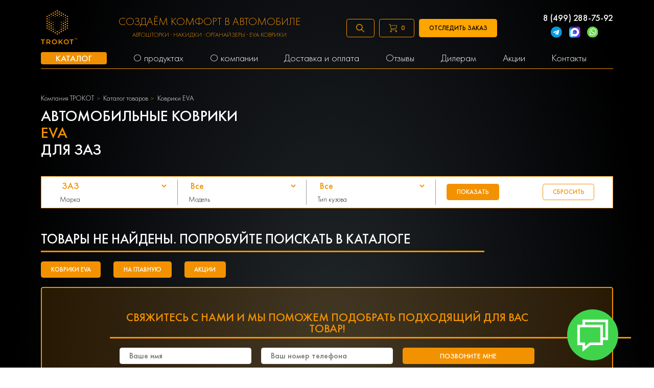

--- FILE ---
content_type: text/html; charset=UTF-8
request_url: https://trokot.ru/catalog/kovriki_eva/filters/zaz/
body_size: 61155
content:
<!DOCTYPE html>
<html lang="ru">
	<head>
		<meta charset="UTF-8">
<meta name="viewport" content="width=device-width, initial-scale=1, maximum-scale=5">

<meta name="csrf-token" content="H5OJ9gBXwEU7ZAKceQMYgCl0TheITBncC4cBIqXL">


    <meta property="og:type" content="website"/>
    <meta property="og:title" content="Каркасные автошторки для камаз — купить магнитные шторки в кабину kamaz по выгодной цене с доставкой по России"/>
    <meta property="og:url" content="https://trokot.ru/catalog/kovriki_eva/filters/zaz/"/>
    <meta property="og:description" content=""/>
    <meta property="twitter:card" content="summary"/>
    <meta property="twitter:title" content="Каркасные автошторки для камаз — купить магнитные шторки в кабину kamaz по выгодной цене с доставкой по России"/>
    <meta property="twitter:description"
          content="Ищешь ? Заходи и выбирай прямо сейчас!"/>
    <meta property="og:image" content="https://trokot.ru/photos/1/logo.svg"/>
    <meta property="twitter:image" content="https://trokot.ru/photos/1/logo.svg"/>
    <meta property="og:publisher" content="https://www.facebook.com/trokot.company/"/>
    <meta property="article:author" content="https://www.facebook.com/trokot.company/"/>
    <meta property="og:site_name" content="Компания автомобильных аксессуаров TROKOT"/>
            <meta name="robots" content="noindex">
        <link
        rel="stylesheet"
        href="https://cdn.jsdelivr.net/npm/swiper@8/swiper-bundle.min.css"
    />

            <title>Каркасные автошторки для камаз — купить магнитные шторки в кабину kamaz по выгодной цене с доставкой по России</title>
        <meta name="description" content="">
        <meta name="keywords" content="">
            <meta name="robots" content="index,follow"/>
    
    

<link rel="shortcut icon" type="image/x-icon" href="/120x120.png" />
<meta name="google-site-verification" content="JPfMoVwKoqbNFnmo57UwqKtuCxEpOafBw_N-H-jPi2c" />
<meta name="google-site-verification" content="Ux_wp0fPbMH5OhsFzO5Cau4NLFTYjwVPZC2x-1IJ5so" />
<meta name="yandex-verification" content="f3e52b4d693a1e84" />
<link rel="alternate" href="https://trokot.ru/catalog/kovriki_eva/filters/zaz/" hreflang="ru"/>
<link rel="alternate" href="https://trokot.ru/catalog/kovriki_eva/filters/zaz/" hreflang="x-default" />



<script>
var is_mobile = false
</script>


<link rel="stylesheet" href="/css/desktop.css?v=1769512868">
<link rel="stylesheet" href="/css/mobile.css?v=1724149656">
<link rel="stylesheet" href="/css/custom.css?v=1769736532">


<script>
	setTimeout(function (){
		(function(w,d,s,l,i){w[l]=w[l]||[];w[l].push({'gtm.start':
					new Date().getTime(),event:'gtm.js'});var f=d.getElementsByTagName(s)[0],
				j=d.createElement(s),dl=l!='dataLayer'?'&l='+l:'';j.async=true;j.src=
				'https://www.googletagmanager.com/gtm.js?id='+i+dl;f.parentNode.insertBefore(j,f);
		})(window,document,'script','dataLayer','GTM-5PLZD2');
	}, 3000)
</script>
<script async src="https://www.googletagmanager.com/gtag/js?id=UA-177592161-1"></script>
<script>
	setTimeout(function (){
		(function(w,d,s,l,i){w[l]=w[l]||[];w[l].push({'gtm.start':
			new Date().getTime(),event:'gtm.js'});var f=d.getElementsByTagName(s)[0],
		j=d.createElement(s),dl=l!='dataLayer'?'&l='+l:'';j.async=true;j.src=
		'https://www.googletagmanager.com/gtm.js?id='+i+dl;f.parentNode.insertBefore(j,f);
	})(window,document,'script','dataLayer','GTM-MX3NXR7');
}, 2900)
</script>


<script>
	setTimeout(function (){
		window.dataLayer = window.dataLayer || [];
		function gtag(){dataLayer.push(arguments);}
		gtag('js', new Date());
		gtag('config', 'UA-177592161-1');
	}, 2800)
</script>



<script>
			setTimeout(function(){
			!function(){var t=document.createElement("script");t.type="text/javascript",t.async=!0,t.src="https://vk.com/js/api/openapi.js?169",t.onload=function(){VK.Retargeting.Init("VK-RTRG-987198-haRUU"),VK.Retargeting.Hit()},document.head.appendChild(t)}();
		}, 2500)
	</script>
<!-- Yandex.Metrika counter -->
<script type="text/javascript" >
            setTimeout(function(){
        (function(m,e,t,r,i,k,a){m[i]=m[i]||function(){(m[i].a=m[i].a||[]).push(arguments)};
            m[i].l=1*new Date();
            for (var j = 0; j < document.scripts.length; j++) {if (document.scripts[j].src === r) { return; }}
            k=e.createElement(t),a=e.getElementsByTagName(t)[0],k.async=1,k.src=r,a.parentNode.insertBefore(k,a)})
        (window, document, "script", "https://mc.yandex.ru/metrika/tag.js", "ym");

        ym(18591781, "init", {
            clickmap:true,
            trackLinks:true,
            accurateTrackBounce:true,
            webvisor:true
        });
        },1000)
    </script>
<noscript><div><img src="https://mc.yandex.ru/watch/18591781" style="position:absolute; left:-9999px;" alt="" /></div></noscript>
<!-- /Yandex.Metrika counter -->

<!-- calltouch -->
<script>
(function(w,d,n,c){w.CalltouchDataObject=n;w[n]=function(){w[n]["callbacks"].push(arguments)};if(!w[n]["callbacks"]){w[n]["callbacks"]=[]}w[n]["loaded"]=false;if(typeof c!=="object"){c=[c]}w[n]["counters"]=c;for(var i=0;i<c.length;i+=1){p(c[i])}function p(cId){var a=d.getElementsByTagName("script")[0],s=d.createElement("script"),i=function(){a.parentNode.insertBefore(s,a)},m=typeof Array.prototype.find === 'function',n=m?"init-min.js":"init.js";s.async=true;s.src="https://mod.calltouch.ru/"+n+"?id="+cId;if(w.opera=="[object Opera]"){d.addEventListener("DOMContentLoaded",i,false)}else{i()}}})(window,document,"ct","z75ep9vx");
</script>
<!-- calltouch -->

<script type="text/javascript" src="https://vk.com/js/api/share.js?93" charset="windows-1251"></script>










			</head>
	<body>
		<!-- Top.Mail.Ru counter -->
<script type="text/javascript">
    var _tmr = window._tmr || (window._tmr = []);
    _tmr.push({id: "3283431", type: "pageView", start: (new Date()).getTime()});
    (function (d, w, id) {
        if (d.getElementById(id)) return;
        var ts = d.createElement("script"); ts.type = "text/javascript"; ts.async = true; ts.id = id;
        ts.src = "https://top-fwz1.mail.ru/js/code.js";
        var f = function () {var s = d.getElementsByTagName("script")[0]; s.parentNode.insertBefore(ts, s);};
        if (w.opera == "[object Opera]") { d.addEventListener("DOMContentLoaded", f, false); } else { f(); }
    })(document, window, "tmr-code");
</script>
<noscript><div><img src="https://top-fwz1.mail.ru/counter?id=3283431;js=na" style="position:absolute;left:-9999px;" alt="Top.Mail.Ru" /></div></noscript>
<!-- /Top.Mail.Ru counter -->

<!-- Top.Mail.Ru counter -->
<script type="text/javascript">
var _tmr = window._tmr || (window._tmr = []);
_tmr.push({id: "3508815", type: "pageView", start: (new Date()).getTime()});
(function (d, w, id) {
  if (d.getElementById(id)) return;
  var ts = d.createElement("script"); ts.type = "text/javascript"; ts.async = true; ts.id = id;
  ts.src = "https://top-fwz1.mail.ru/js/code.js";
  var f = function () {var s = d.getElementsByTagName("script")[0]; s.parentNode.insertBefore(ts, s);};
  if (w.opera == "[object Opera]") { d.addEventListener("DOMContentLoaded", f, false); } else { f(); }
})(document, window, "tmr-code");
</script>
<noscript><div><img src="https://top-fwz1.mail.ru/counter?id=3508815;js=na" style="position:absolute;left:-9999px;" alt="Top.Mail.Ru" /></div></noscript>
<!-- /Top.Mail.Ru counter -->
		<noscript>
    <iframe src="https://www.googletagmanager.com/ns.html?id=GTM-MX3NXR7"

            height="0" width="0" style="display:none;visibility:hidden"></iframe>
</noscript>
<header>
    <script>
        var getEmails = 0
    </script>
    <div class="container">
        <div class="row">
            <div class="col-8">
                <div class="header-up">
                    <div class="logo">
                        <a href="/" title="Логотип TROKOT"><img
                                src="/photos/1/logo.svg" alt=""></a>
                    </div>
                    <div class="headermaintext">
                        СОЗДАЁМ КОМФОРТ В АВТОМОБИЛЕ
                        <div class="headermaintext-subtext">
                            Автошторки · Накидки · Органайзеры · EVA коврики
                        </div>
                    </div>
                    <div class="headerbtns">
                        <div class="searchform">
                            <div id="title-search" class="bx-searchtitle ">
                                <form action="/search/">
                                    <div class="input-group">
                                        <input placeholder="Поиск..." id="title-search-input" type="text" name="q"
                                               value="" autocomplete="off" class="form-control"/>
                                        <div class="input-group-append">
                                            <button class="btn btn-primary search-title-button" type="submit">
                                                <svg width="18" height="18" viewBox="0 0 18 18" fill="none"
                                                     xmlns="http://www.w3.org/2000/svg">
                                                    <path
                                                        d="M17.8901 16.8296L12.6613 11.6007C13.653 10.3764 14.25 8.81978 14.25 7.12503C14.25 3.19631 11.0537 0 7.12499 0C3.19627 0 0 3.19631 0 7.12503C0 11.0538 3.19631 14.2501 7.12503 14.2501C8.81978 14.2501 10.3764 13.653 11.6007 12.6613L16.8296 17.8902C16.9761 18.0366 17.2135 18.0366 17.36 17.8902L17.8902 17.36C18.0366 17.2135 18.0366 16.976 17.8901 16.8296ZM7.12503 12.75C4.02322 12.75 1.50002 10.2268 1.50002 7.12503C1.50002 4.02322 4.02322 1.50002 7.12503 1.50002C10.2268 1.50002 12.75 4.02322 12.75 7.12503C12.75 10.2268 10.2268 12.75 7.12503 12.75Z"
                                                        fill="#fff"></path>
                                                </svg>
                                            </button>
                                        </div>
                                    </div>
                                </form>
                                <div class="header-search__drop" role="presentation" aria-hidden="true">
                                </div>
                            </div>
                        </div>
                        <a href="/" class="btn-empty searchbtn" title="Поиск">
                            <svg width="18" height="18" viewBox="0 0 18 18" fill="none"
                                 xmlns="http://www.w3.org/2000/svg">
                                <path
                                    d="M17.8901 16.8296L12.6613 11.6007C13.653 10.3764 14.25 8.81978 14.25 7.12503C14.25 3.19631 11.0537 0 7.12499 0C3.19627 0 0 3.19631 0 7.12503C0 11.0538 3.19631 14.2501 7.12503 14.2501C8.81978 14.2501 10.3764 13.653 11.6007 12.6613L16.8296 17.8902C16.9761 18.0366 17.2135 18.0366 17.36 17.8902L17.8902 17.36C18.0366 17.2135 18.0366 16.976 17.8901 16.8296ZM7.12503 12.75C4.02322 12.75 1.50002 10.2268 1.50002 7.12503C1.50002 4.02322 4.02322 1.50002 7.12503 1.50002C10.2268 1.50002 12.75 4.02322 12.75 7.12503C12.75 10.2268 10.2268 12.75 7.12503 12.75Z"
                                    fill="#F3A400"/>
                            </svg>
                        </a>
                        <div class="btn-empty cartbtn" id="mobile-cart-btn-header" title="Корзина"
                             onclick="javascript:showfullmodal()">
                            <img src="/images/carticon.svg" alt=""> <span class="countitems">0</span>
                        </div>
                        <a class="btn-show-treck btn-empty">
                            Отследить заказ
                        </a>
                    </div>
                    <div class="sidebarcartnot">
                        <a onclick="javascript:showfullmodal()">
                            <img src="/images/carticon.svg" alt=""> <span class="countitems">0</span>
                        </a>
                        <a class="hidemob modalbtn">
                            <img src="/images/newicon.svg" alt="">
                        </a>
                        <a href="tel:88006008940 " title="88006008940">
                            <img src="/images/callicon.svg" alt="">
                        </a>
                        <span class="searchbtn__mobile">
                                <img src="/img/searchsvg_m.svg" alt="">
                        </span>
                    </div>
                    <a href="#menu" id="toggle" alt="menu" title="menu"><span></span></a>
                    <div class="numbers">
                        <a href="tel:8 (499) 288-75-92"
                           title="8 (499) 288-75-92">8 (499) 288-75-92</a>
                        
                        <div class="messangers">
                            
                            <a href="https://t.me/trokot_ru" rel="nofollow noopener noreferrer" title="Telegram" target="_blank"
                                onclick="ym(18591781,'reachGoal','telegram_click')"><img src="/images/telegram.svg" alt=""></a>
                            <a href="https://max.ru/u/f9LHodD0cOI5DYemGEDxBERdZJP54yh34tUTTmMb3wdj_wqXiDAienWBG-Q" title="Max" rel="nofollow noopener noreferrer"
                                target="_blank" onclick="ym(18591781,'reachGoal','viber_click')"><img src="/images/max.svg"
                                    alt=""></a>
                                    <a href="https://wa.me/79175498533" rel="nofollow noopener noreferrer" title="WatchApp" target="_blank"
                                onclick="ym(18591781,'reachGoal','whatsapp_click')"><img src="/images/call.svg" alt=""></a>
                        </div>
                    </div>
                </div>
            </div>
        </div>
        <div class="row">
            <div class="col-8">
                <div class="navbar" itemscope="" itemtype="https://schema.org/SiteNavigationElement">
                    <ul itemprop="about" itemscope="" itemtype="http://schema.org/ItemList">
                        <li itemprop="itemListElement" itemscope="" itemtype="http://schema.org/ItemList"><a href="/catalog/" title="Каталог" itemprop="url"><span itemprop="name">Каталог</span></a>
                            <ul itemprop="itemListElement" itemscope="" itemtype="http://schema.org/ItemList">
                                                                                                                                            <li class="" itemprop="itemListElement" itemscope="" itemtype="http://schema.org/ItemList">
                                        <a href="/catalog/avtomobilnye-shtorki/" title="Автошторки" itemprop="url"><span itemprop="name">Автошторки</span></a>
                                                                            </li>
                                                                                                                                                <li class="have-sub-menu" itemprop="itemListElement" itemscope="" itemtype="http://schema.org/ItemList">
                                        <a href="/catalog/nakidki-na-sidenya/" title="Накидки на сиденья" itemprop="url"><span itemprop="name">Накидки на сиденья</span></a>
                                                                                    <ul class="sub-menu" itemprop="itemListElement" itemscope="" itemtype="http://schema.org/ItemList">
                                                <li itemprop="itemListElement" itemscope="" itemtype="http://schema.org/ItemList">
                                                    <a href="/catalog/alkantara/"
                                                        title="Накидки Алькантара" itemprop="url"><span itemprop="name">Накидки Алькантара</span></a>
                                                </li>
                                                <li itemprop="itemListElement" itemscope="" itemtype="http://schema.org/ItemList">
                                                    <a href="/catalog/zashchitnye_nakidki_na_spinky/"
                                                        title="Защитные накидки" itemprop="url"><span itemprop="name">Защитные накидки</span></a>
                                                </li>
                                                <li itemprop="itemListElement" itemscope="" itemtype="http://schema.org/ItemList">
                                                    <a href="/catalog/mekhovye_nakidki/"
                                                        title="Меховые накидки" itemprop="url"><span itemprop="name">Меховые накидки</span></a>
                                                </li>
                                            </ul>
                                                                            </li>
                                                                                                                                                <li class="" itemprop="itemListElement" itemscope="" itemtype="http://schema.org/ItemList">
                                        <a href="/catalog/organayzery_v_bagazhnik/" title="Органайзеры в багажник" itemprop="url"><span itemprop="name">Органайзеры в багажник</span></a>
                                                                            </li>
                                                                                                                                                <li class="have-sub-menu" itemprop="itemListElement" itemscope="" itemtype="http://schema.org/ItemList">
                                        <a href="/catalog/kovriki_eva/" title="Автоковрики EVA" itemprop="url"><span itemprop="name">Автоковрики EVA</span></a>
                                                                                                                                                                                <ul class="sub-menu" itemprop="itemListElement" itemscope="" itemtype="http://schema.org/ItemList">
                                                                                                            <li itemprop="itemListElement" itemscope="" itemtype="http://schema.org/ItemList">
                                                            <a href="/catalog/kovriki_eva/soty/"
                                                               title="Коврики EVA соты" itemprop="url"><span itemprop="name">Коврики EVA соты</span></a>
                                                        </li>
                                                                                                            <li itemprop="itemListElement" itemscope="" itemtype="http://schema.org/ItemList">
                                                            <a href="/catalog/kovriki_eva/v-bagazhnik/"
                                                               title="Коврики EVA в багажник" itemprop="url"><span itemprop="name">Коврики EVA в багажник</span></a>
                                                        </li>
                                                                                                            <li itemprop="itemListElement" itemscope="" itemtype="http://schema.org/ItemList">
                                                            <a href="/catalog/kovriki_eva/romb/"
                                                               title="Коврики EVA ромб" itemprop="url"><span itemprop="name">Коврики EVA ромб</span></a>
                                                        </li>
                                                                                                    </ul>
                                                                                                                        </li>
                                                                                                                                                <li class="" itemprop="itemListElement" itemscope="" itemtype="http://schema.org/ItemList">
                                        <a href="/catalog/accessories/" title="Аксессуары" itemprop="url"><span itemprop="name">Аксессуары</span></a>
                                                                            </li>
                                                                                                                                                <li class="" itemprop="itemListElement" itemscope="" itemtype="http://schema.org/ItemList">
                                        <a href="/catalog/podushki-na-podgolovnik/" title="Подушки на подголовник" itemprop="url"><span itemprop="name">Подушки на подголовник</span></a>
                                                                            </li>
                                                                                                                                                <li class="have-sub-menu" itemprop="itemListElement" itemscope="" itemtype="http://schema.org/ItemList">
                                        <a href="/catalog/chekhly-dlya-noutbokov/" title="Чехлы для ноутбуков" itemprop="url"><span itemprop="name">Чехлы для ноутбуков</span></a>
                                                                                    <ul class="sub-menu" itemprop="itemListElement" itemscope="" itemtype="http://schema.org/ItemList">
                                                <li itemprop="itemListElement" itemscope="" itemtype="http://schema.org/ItemList">
                                                    <a href="/catalog/chekhly-dlya-noutbokov-14-dyujmov/"
                                                        title="14 дюймов" itemprop="url"><span itemprop="name">14 дюймов</span></a>
                                                </li>
                                            </ul>
                                                                            </li>
                                                                                                                                                <li class="" itemprop="itemListElement" itemscope="" itemtype="http://schema.org/ItemList">
                                        <a href="/catalog/nakidki-na-igrovye-kresla/" title="Накидки на игровые кресла" itemprop="url"><span itemprop="name">Накидки на игровые кресла</span></a>
                                                                            </li>
                                                                                                                                                <li class="" itemprop="itemListElement" itemscope="" itemtype="http://schema.org/ItemList">
                                        <a href="/catalog/tovary-dlya-doma/" title="Товары для дома" itemprop="url"><span itemprop="name">Товары для дома</span></a>
                                                                            </li>
                                                                                                </ul>
                        </li>
                        <li itemprop="itemListElement" itemscope="" itemtype="http://schema.org/ItemList"><a href="/catalog/" rel="nofollow" title="О продуктах"itemprop="url"><span itemprop="name">О продуктах</span></a>
                            <ul itemprop="itemListElement" itemscope="" itemtype="http://schema.org/ItemList">
                                                                                                                                        <li class="" itemprop="itemListElement" itemscope="" itemtype="http://schema.org/ItemList"><a href="/pages/avtomobilnye-shtorki/"
                                           title="Автошторки" itemprop="url"><span itemprop="name">Автошторки</span></a>
                                                                            </li>
                                                                                                                                            <li class="" itemprop="itemListElement" itemscope="" itemtype="http://schema.org/ItemList"><a href="/pages/alkantara/"
                                           title="Накидки Алькантара" itemprop="url"><span itemprop="name">Накидки Алькантара</span></a>
                                                                            </li>
                                                                                                                                            <li class="" itemprop="itemListElement" itemscope="" itemtype="http://schema.org/ItemList"><a href="/pages/accessories/"
                                           title="Аксессуары" itemprop="url"><span itemprop="name">Аксессуары</span></a>
                                                                            </li>
                                                                                                                                            <li class="" itemprop="itemListElement" itemscope="" itemtype="http://schema.org/ItemList"><a href="/pages/organizers/"
                                           title="Органайзеры" itemprop="url"><span itemprop="name">Органайзеры</span></a>
                                                                            </li>
                                                                                                                                            <li class="have-sub-menu" itemprop="itemListElement" itemscope="" itemtype="http://schema.org/ItemList"><a href="/pages/kovriki_eva/"
                                           title="Автоковрики EVA" itemprop="url"><span itemprop="name">Автоковрики EVA</span></a>
                                                                                    <ul class="sub-menu" itemprop="itemListElement" itemscope="" itemtype="http://schema.org/ItemList">
                                                <li itemprop="itemListElement" itemscope="" itemtype="http://schema.org/ItemList"><a href="/pages/kovriki_eva/na_lipuchkah/"
                                                        title="EVA коврики на липучках" itemprop="url"><span itemprop="name">EVA коврики на липучках</span></a>
                                                </li>
                                            </ul>
                                                                            </li>
                                                                                                                                            <li class="" itemprop="itemListElement" itemscope="" itemtype="http://schema.org/ItemList"><a href="/pages/mehovye-nakidki/"
                                           title="Меховые накидки" itemprop="url"><span itemprop="name">Меховые накидки</span></a>
                                                                            </li>
                                                                                                                                            <li class="" itemprop="itemListElement" itemscope="" itemtype="http://schema.org/ItemList"><a href="/pages/nakidki-na-igrovye-kresla/"
                                           title="Накидки на игровые кресла" itemprop="url"><span itemprop="name">Накидки на игровые кресла</span></a>
                                                                            </li>
                                                                                                </ul>
                        </li>
                        <li itemprop="itemListElement" itemscope="" itemtype="http://schema.org/ItemList"><a href="/about/" title="О компании" itemprop="url"><span itemprop="name">О компании</span></a>
                            <ul itemprop="itemListElement" itemscope="" itemtype="http://schema.org/ItemList">
                                                                                                    <li itemprop="itemListElement" itemscope="" itemtype="http://schema.org/ItemList"><a href="/rabota-v-trokot/"
                                           title="Работа в Трокот" itemprop="url"><span itemprop="name">Работа в Трокот</span></a>
                                    </li>
                                                                                                        <li itemprop="itemListElement" itemscope="" itemtype="http://schema.org/ItemList"><a href="/production/"
                                           title="Производство" itemprop="url"><span itemprop="name">Производство</span></a>
                                    </li>
                                                                                                        <li itemprop="itemListElement" itemscope="" itemtype="http://schema.org/ItemList"><a href="/return-refund/"
                                           title="Возврат и обмен товара" itemprop="url"><span itemprop="name">Возврат и обмен товара</span></a>
                                    </li>
                                                                                                        <li itemprop="itemListElement" itemscope="" itemtype="http://schema.org/ItemList"><a href="/news/"
                                           title="Новости" itemprop="url"><span itemprop="name">Новости</span></a>
                                    </li>
                                                                                                        <li itemprop="itemListElement" itemscope="" itemtype="http://schema.org/ItemList"><a href="/our-partners/"
                                           title="Наши партнеры" itemprop="url"><span itemprop="name">Наши партнеры</span></a>
                                    </li>
                                                                                                        <li itemprop="itemListElement" itemscope="" itemtype="http://schema.org/ItemList"><a href="/gallery/"
                                           title="Галерея" itemprop="url"><span itemprop="name">Галерея</span></a>
                                    </li>
                                                                                                        <li itemprop="itemListElement" itemscope="" itemtype="http://schema.org/ItemList"><a href="/faq/"
                                           title="FAQ" itemprop="url"><span itemprop="name">FAQ</span></a>
                                    </li>
                                                                                                </ul>
                        </li>
                                                                            <li itemprop="itemListElement" itemscope="" itemtype="http://schema.org/ItemList"><a href="/dostavka-i-oplata/"
                                   title="Доставка и оплата" itemprop="url"><span itemprop="name">Доставка и оплата</span></a></li>
                                                                                <li itemprop="itemListElement" itemscope="" itemtype="http://schema.org/ItemList"><a href="/karkasnie-shtorki-otzivi/"
                                   title="Отзывы" itemprop="url"><span itemprop="name">Отзывы</span></a></li>
                                                                                <li itemprop="itemListElement" itemscope="" itemtype="http://schema.org/ItemList"><a href="/predlojenie-dileram/"
                                   title="Дилерам" itemprop="url"><span itemprop="name">Дилерам</span></a></li>
                                                                                <li itemprop="itemListElement" itemscope="" itemtype="http://schema.org/ItemList"><a href="/promotion/"
                                   title="Акции" itemprop="url"><span itemprop="name">Акции</span></a></li>
                                                                                <li itemprop="itemListElement" itemscope="" itemtype="http://schema.org/ItemList"><a href="/contacts/"
                                   title="Контакты" itemprop="url"><span itemprop="name">Контакты</span></a></li>
                                                                            
                        <li>
                            <div class="mobilebtn">
                                <a class="mob btn-empty modalbtn" title="Оставить заявку">Оставить заявку</a><br>

                                <a class="mob btn-show-treck btn-empty" title="ТРЕКИНГ">
                                    Отследить заказ
                                </a>
                                <br>
                                <br>

                            </div>
                        </li>
                    </ul>
                    <ul class="authorizemenu">
                        <li><a href="/auth/" title="Вход">Вход </a> <span class="delimeter"></span>
                            <a href="/auth/?register=yes" title="Регистрация"> Регистрация</a></li>
                    </ul>

                    <ul class="mobileicons">
                        <li><a href="/personal/order/make" title="Карточка"><img src="/images/carticon.svg" alt=""></a>
                            <span class="countitems">0</span></li>
                        <li>
                            <div class="icons share">
                                <div class="goo">
                                    <a class="goob" style="background:#3b5998" target="_blank"
                                       rel="nofollow noopener noreferrer"
                                       href="https://www.facebook.com/trokot.company/?ref=page_internal"
                                       title="FB">FB</a>
                                    <a class="goob" style="background:#55acee" target="_blank"
                                       rel="nofollow noopener noreferrer" href="https://twitter.com/trokotMsk"
                                       title="TW">TW</a>
                                    <a class="goob" style="background:#ed812b" target="_blank"
                                       rel="nofollow noopener noreferrer" href="https://ok.ru/group/53000804302996"
                                       title="OK">OK</a>
                                    <a class="goob" style="background:#4c75a3" target="_blank"
                                       rel="nofollow noopener noreferrer" href="https://vk.com/trokot_official_group"
                                       title="VK">VK</a>
                                    <button class="gooey "><img src="/images/share.svg" alt=""></button>
                                </div>
                            </div>
                        </li>
                        <li><a href="tel:88006008940" rel="nofollow noopener noreferrer"><img src="/images/callicon.svg"
                                                                                              alt=""></a></li>
                        <li><a href="https://wa.me/74992816936" rel="nofollow noopener noreferrer"><img
                                    src="/images/call.svg" alt=""></a></li>
                        <li><a href="/" title="Telegram"><img src="/images/telegram.svg" alt=""></a></li>
                        <li><a href="tel:84992816936" rel="nofollow noopener noreferrer"
                               title="Max"><img src="/images/max.svg" alt=""></a></li>
                    </ul>
                </div>
            </div>
        </div>
    </div>
</header>


<div class="bg">
    <div class="treck">
        <form class="form-tel" action="https://tracking.trokot.ru/search.php" method="get">
            <p class="close">x</p>
            <span>для того, чтобы отследить <br> свой заказ, введите номер <br> телефона:</span><br>
            <input name="phone" class="in" type="text" id="phone" placeholder="Номер телефона"><br>
            <input class="treck_btn" type="submit" value="Отследить заказ">
        </form>
    </div>
</div>

<div class="subscribe-modal " style="display: none;">
    <div class=" subscribe-modal-content">
        <form class="subscribe-form" action="">
            <p class="close">x</p>
            <input name="email" class="subscribe-email callbackwidget-email" type="email" placeholder="Ваш email" required><br>

            <div class="subscribe-form-agreement">
                <input name="cssCheckbox" id="demo_opt_2" type="checkbox" class="css-checkbox" checked="">
                <label for="demo_opt_2">Я согласен с <a href="https://lands.trokot.ru/policy.php">Политикой Конфиденциальности Компании</a> и хочу получать рассылку</label>
                </div>
            <div class="subscribe_btn-wrapper">
                <input class="subscribe_btn" type="submit" value="ХОЧУ СКИДКУ!">
            </div>



        </form>
    </div>
</div>
<div class="subscribe-modal-success " style="display: none;">
    <div class=" subscribe-modal-success-content">
        <div class="subscribe-modal-success-content-btn">
            Супер
        </div>
    </div>
</div>

<script>
    window.addEventListener('load', function () {

        let form = document.querySelector('.form-tel');
        form.addEventListener('submit', function (e) {
            e.preventDefault();

            let num = document.querySelector('.in').value;

            num = num.replace('+', '');
            num = num.replace('(', '');
            num = num.replace(')', '');
            num = num.replace('-', '');
            num = num.replace('-', '');

            window.open('https://tracking.trokot.ru/search.php?phone=' + num, '_blank');
            return false;
        });

        let treck = document.querySelectorAll('.btn-show-treck');
        let close = document.querySelector('.close');
        let modal = document.querySelector('.bg')

        for (let i = 0; i < treck.length; i++) {
            treck[i].addEventListener('click', function (e) {
                modal.style.display = 'block';
            });
        }


        close.addEventListener('click', function () {
            modal.style.display = 'none';
        });

        document.addEventListener('click', function (e) {
            if (e.target.classList == 'bg') {
                modal.style.display = 'none';
            }
        });

    });
</script>

<script>
    /*! jQuery v3.2.1 | (c) JS Foundation and other contributors | jquery.org/license */
    !function (a, b) {
        "use strict";
        "object" == typeof module && "object" == typeof module.exports ? module.exports = a.document ? b(a, !0) : function (a) {
            if (!a.document) throw new Error("jQuery requires a window with a document");
            return b(a)
        } : b(a)
    }("undefined" != typeof window ? window : this, function (a, b) {
        "use strict";
        var c = [], d = a.document, e = Object.getPrototypeOf, f = c.slice, g = c.concat, h = c.push, i = c.indexOf,
            j = {}, k = j.toString, l = j.hasOwnProperty, m = l.toString, n = m.call(Object), o = {};

        function p(a, b) {
            b = b || d;
            var c = b.createElement("script");
            c.text = a, b.head.appendChild(c).parentNode.removeChild(c)
        }

        var q = "3.2.1", r = function (a, b) {
            return new r.fn.init(a, b)
        }, s = /^[\s\uFEFF\xA0]+|[\s\uFEFF\xA0]+$/g, t = /^-ms-/, u = /-([a-z])/g, v = function (a, b) {
            return b.toUpperCase()
        };
        r.fn = r.prototype = {
            jquery: q, constructor: r, length: 0, toArray: function () {
                return f.call(this)
            }, get: function (a) {
                return null == a ? f.call(this) : a < 0 ? this[a + this.length] : this[a]
            }, pushStack: function (a) {
                var b = r.merge(this.constructor(), a);
                return b.prevObject = this, b
            }, each: function (a) {
                return r.each(this, a)
            }, map: function (a) {
                return this.pushStack(r.map(this, function (b, c) {
                    return a.call(b, c, b)
                }))
            }, slice: function () {
                return this.pushStack(f.apply(this, arguments))
            }, first: function () {
                return this.eq(0)
            }, last: function () {
                return this.eq(-1)
            }, eq: function (a) {
                var b = this.length, c = +a + (a < 0 ? b : 0);
                return this.pushStack(c >= 0 && c < b ? [this[c]] : [])
            }, end: function () {
                return this.prevObject || this.constructor()
            }, push: h, sort: c.sort, splice: c.splice
        }, r.extend = r.fn.extend = function () {
            var a, b, c, d, e, f, g = arguments[0] || {}, h = 1, i = arguments.length, j = !1;
            for ("boolean" == typeof g && (j = g, g = arguments[h] || {}, h++), "object" == typeof g || r.isFunction(g) || (g = {}), h === i && (g = this, h--); h < i; h++) if (null != (a = arguments[h])) for (b in a) c = g[b], d = a[b], g !== d && (j && d && (r.isPlainObject(d) || (e = Array.isArray(d))) ? (e ? (e = !1, f = c && Array.isArray(c) ? c : []) : f = c && r.isPlainObject(c) ? c : {}, g[b] = r.extend(j, f, d)) : void 0 !== d && (g[b] = d));
            return g
        }, r.extend({
            expando: "jQuery" + (q + Math.random()).replace(/\D/g, ""), isReady: !0, error: function (a) {
                throw new Error(a)
            }, noop: function () {
            }, isFunction: function (a) {
                return "function" === r.type(a)
            }, isWindow: function (a) {
                return null != a && a === a.window
            }, isNumeric: function (a) {
                var b = r.type(a);
                return ("number" === b || "string" === b) && !isNaN(a - parseFloat(a))
            }, isPlainObject: function (a) {
                var b, c;
                return !(!a || "[object Object]" !== k.call(a)) && (!(b = e(a)) || (c = l.call(b, "constructor") && b.constructor, "function" == typeof c && m.call(c) === n))
            }, isEmptyObject: function (a) {
                var b;
                for (b in a) return !1;
                return !0
            }, type: function (a) {
                return null == a ? a + "" : "object" == typeof a || "function" == typeof a ? j[k.call(a)] || "object" : typeof a
            }, globalEval: function (a) {
                p(a)
            }, camelCase: function (a) {
                return a.replace(t, "ms-").replace(u, v)
            }, each: function (a, b) {
                var c, d = 0;
                if (w(a)) {
                    for (c = a.length; d < c; d++) if (b.call(a[d], d, a[d]) === !1) break
                } else for (d in a) if (b.call(a[d], d, a[d]) === !1) break;
                return a
            }, trim: function (a) {
                return null == a ? "" : (a + "").replace(s, "")
            }, makeArray: function (a, b) {
                var c = b || [];
                return null != a && (w(Object(a)) ? r.merge(c, "string" == typeof a ? [a] : a) : h.call(c, a)), c
            }, inArray: function (a, b, c) {
                return null == b ? -1 : i.call(b, a, c)
            }, merge: function (a, b) {
                for (var c = +b.length, d = 0, e = a.length; d < c; d++) a[e++] = b[d];
                return a.length = e, a
            }, grep: function (a, b, c) {
                for (var d, e = [], f = 0, g = a.length, h = !c; f < g; f++) d = !b(a[f], f), d !== h && e.push(a[f]);
                return e
            }, map: function (a, b, c) {
                var d, e, f = 0, h = [];
                if (w(a)) for (d = a.length; f < d; f++) e = b(a[f], f, c), null != e && h.push(e); else for (f in a) e = b(a[f], f, c), null != e && h.push(e);
                return g.apply([], h)
            }, guid: 1, proxy: function (a, b) {
                var c, d, e;
                if ("string" == typeof b && (c = a[b], b = a, a = c), r.isFunction(a)) return d = f.call(arguments, 2), e = function () {
                    return a.apply(b || this, d.concat(f.call(arguments)))
                }, e.guid = a.guid = a.guid || r.guid++, e
            }, now: Date.now, support: o
        }), "function" == typeof Symbol && (r.fn[Symbol.iterator] = c[Symbol.iterator]), r.each("Boolean Number String Function Array Date RegExp Object Error Symbol".split(" "), function (a, b) {
            j["[object " + b + "]"] = b.toLowerCase()
        });

        function w(a) {
            var b = !!a && "length" in a && a.length, c = r.type(a);
            return "function" !== c && !r.isWindow(a) && ("array" === c || 0 === b || "number" == typeof b && b > 0 && b - 1 in a)
        }

        var x = function (a) {
            var b, c, d, e, f, g, h, i, j, k, l, m, n, o, p, q, r, s, t, u = "sizzle" + 1 * new Date, v = a.document,
                w = 0, x = 0, y = ha(), z = ha(), A = ha(), B = function (a, b) {
                    return a === b && (l = !0), 0
                }, C = {}.hasOwnProperty, D = [], E = D.pop, F = D.push, G = D.push, H = D.slice, I = function (a, b) {
                    for (var c = 0, d = a.length; c < d; c++) if (a[c] === b) return c;
                    return -1
                },
                J = "checked|selected|async|autofocus|autoplay|controls|defer|disabled|hidden|ismap|loop|multiple|open|readonly|required|scoped",
                K = "[\\x20\\t\\r\\n\\f]", L = "(?:\\\\.|[\\w-]|[^\0-\\xa0])+",
                M = "\\[" + K + "*(" + L + ")(?:" + K + "*([*^$|!~]?=)" + K + "*(?:'((?:\\\\.|[^\\\\'])*)'|\"((?:\\\\.|[^\\\\\"])*)\"|(" + L + "))|)" + K + "*\\]",
                N = ":(" + L + ")(?:\\((('((?:\\\\.|[^\\\\'])*)'|\"((?:\\\\.|[^\\\\\"])*)\")|((?:\\\\.|[^\\\\()[\\]]|" + M + ")*)|.*)\\)|)",
                O = new RegExp(K + "+", "g"), P = new RegExp("^" + K + "+|((?:^|[^\\\\])(?:\\\\.)*)" + K + "+$", "g"),
                Q = new RegExp("^" + K + "*," + K + "*"), R = new RegExp("^" + K + "*([>+~]|" + K + ")" + K + "*"),
                S = new RegExp("=" + K + "*([^\\]'\"]*?)" + K + "*\\]", "g"), T = new RegExp(N),
                U = new RegExp("^" + L + "$"), V = {
                    ID: new RegExp("^#(" + L + ")"),
                    CLASS: new RegExp("^\\.(" + L + ")"),
                    TAG: new RegExp("^(" + L + "|[*])"),
                    ATTR: new RegExp("^" + M),
                    PSEUDO: new RegExp("^" + N),
                    CHILD: new RegExp("^:(only|first|last|nth|nth-last)-(child|of-type)(?:\\(" + K + "*(even|odd|(([+-]|)(\\d*)n|)" + K + "*(?:([+-]|)" + K + "*(\\d+)|))" + K + "*\\)|)", "i"),
                    bool: new RegExp("^(?:" + J + ")$", "i"),
                    needsContext: new RegExp("^" + K + "*[>+~]|:(even|odd|eq|gt|lt|nth|first|last)(?:\\(" + K + "*((?:-\\d)?\\d*)" + K + "*\\)|)(?=[^-]|$)", "i")
                }, W = /^(?:input|select|textarea|button)$/i, X = /^h\d$/i, Y = /^[^{]+\{\s*\[native \w/,
                Z = /^(?:#([\w-]+)|(\w+)|\.([\w-]+))$/, $ = /[+~]/,
                _ = new RegExp("\\\\([\\da-f]{1,6}" + K + "?|(" + K + ")|.)", "ig"), aa = function (a, b, c) {
                    var d = "0x" + b - 65536;
                    return d !== d || c ? b : d < 0 ? String.fromCharCode(d + 65536) : String.fromCharCode(d >> 10 | 55296, 1023 & d | 56320)
                }, ba = /([\0-\x1f\x7f]|^-?\d)|^-$|[^\0-\x1f\x7f-\uFFFF\w-]/g, ca = function (a, b) {
                    return b ? "\0" === a ? "\ufffd" : a.slice(0, -1) + "\\" + a.charCodeAt(a.length - 1).toString(16) + " " : "\\" + a
                }, da = function () {
                    m()
                }, ea = ta(function (a) {
                    return a.disabled === !0 && ("form" in a || "label" in a)
                }, {dir: "parentNode", next: "legend"});
            try {
                G.apply(D = H.call(v.childNodes), v.childNodes), D[v.childNodes.length].nodeType
            } catch (fa) {
                G = {
                    apply: D.length ? function (a, b) {
                        F.apply(a, H.call(b))
                    } : function (a, b) {
                        var c = a.length, d = 0;
                        while (a[c++] = b[d++]) ;
                        a.length = c - 1
                    }
                }
            }

            function ga(a, b, d, e) {
                var f, h, j, k, l, o, r, s = b && b.ownerDocument, w = b ? b.nodeType : 9;
                if (d = d || [], "string" != typeof a || !a || 1 !== w && 9 !== w && 11 !== w) return d;
                if (!e && ((b ? b.ownerDocument || b : v) !== n && m(b), b = b || n, p)) {
                    if (11 !== w && (l = Z.exec(a))) if (f = l[1]) {
                        if (9 === w) {
                            if (!(j = b.getElementById(f))) return d;
                            if (j.id === f) return d.push(j), d
                        } else if (s && (j = s.getElementById(f)) && t(b, j) && j.id === f) return d.push(j), d
                    } else {
                        if (l[2]) return G.apply(d, b.getElementsByTagName(a)), d;
                        if ((f = l[3]) && c.getElementsByClassName && b.getElementsByClassName) return G.apply(d, b.getElementsByClassName(f)), d
                    }
                    if (c.qsa && !A[a + " "] && (!q || !q.test(a))) {
                        if (1 !== w) s = b, r = a; else if ("object" !== b.nodeName.toLowerCase()) {
                            (k = b.getAttribute("id")) ? k = k.replace(ba, ca) : b.setAttribute("id", k = u), o = g(a), h = o.length;
                            while (h--) o[h] = "#" + k + " " + sa(o[h]);
                            r = o.join(","), s = $.test(a) && qa(b.parentNode) || b
                        }
                        if (r) try {
                            return G.apply(d, s.querySelectorAll(r)), d
                        } catch (x) {
                        } finally {
                            k === u && b.removeAttribute("id")
                        }
                    }
                }
                return i(a.replace(P, "$1"), b, d, e)
            }

            function ha() {
                var a = [];

                function b(c, e) {
                    return a.push(c + " ") > d.cacheLength && delete b[a.shift()], b[c + " "] = e
                }

                return b
            }

            function ia(a) {
                return a[u] = !0, a
            }

            function ja(a) {
                var b = n.createElement("fieldset");
                try {
                    return !!a(b)
                } catch (c) {
                    return !1
                } finally {
                    b.parentNode && b.parentNode.removeChild(b), b = null
                }
            }

            function ka(a, b) {
                var c = a.split("|"), e = c.length;
                while (e--) d.attrHandle[c[e]] = b
            }

            function la(a, b) {
                var c = b && a, d = c && 1 === a.nodeType && 1 === b.nodeType && a.sourceIndex - b.sourceIndex;
                if (d) return d;
                if (c) while (c = c.nextSibling) if (c === b) return -1;
                return a ? 1 : -1
            }

            function ma(a) {
                return function (b) {
                    var c = b.nodeName.toLowerCase();
                    return "input" === c && b.type === a
                }
            }

            function na(a) {
                return function (b) {
                    var c = b.nodeName.toLowerCase();
                    return ("input" === c || "button" === c) && b.type === a
                }
            }

            function oa(a) {
                return function (b) {
                    return "form" in b ? b.parentNode && b.disabled === !1 ? "label" in b ? "label" in b.parentNode ? b.parentNode.disabled === a : b.disabled === a : b.isDisabled === a || b.isDisabled !== !a && ea(b) === a : b.disabled === a : "label" in b && b.disabled === a
                }
            }

            function pa(a) {
                return ia(function (b) {
                    return b = +b, ia(function (c, d) {
                        var e, f = a([], c.length, b), g = f.length;
                        while (g--) c[e = f[g]] && (c[e] = !(d[e] = c[e]))
                    })
                })
            }

            function qa(a) {
                return a && "undefined" != typeof a.getElementsByTagName && a
            }

            c = ga.support = {}, f = ga.isXML = function (a) {
                var b = a && (a.ownerDocument || a).documentElement;
                return !!b && "HTML" !== b.nodeName
            }, m = ga.setDocument = function (a) {
                var b, e, g = a ? a.ownerDocument || a : v;
                return g !== n && 9 === g.nodeType && g.documentElement ? (n = g, o = n.documentElement, p = !f(n), v !== n && (e = n.defaultView) && e.top !== e && (e.addEventListener ? e.addEventListener("unload", da, !1) : e.attachEvent && e.attachEvent("onunload", da)), c.attributes = ja(function (a) {
                    return a.className = "i", !a.getAttribute("className")
                }), c.getElementsByTagName = ja(function (a) {
                    return a.appendChild(n.createComment("")), !a.getElementsByTagName("*").length
                }), c.getElementsByClassName = Y.test(n.getElementsByClassName), c.getById = ja(function (a) {
                    return o.appendChild(a).id = u, !n.getElementsByName || !n.getElementsByName(u).length
                }), c.getById ? (d.filter.ID = function (a) {
                    var b = a.replace(_, aa);
                    return function (a) {
                        return a.getAttribute("id") === b
                    }
                }, d.find.ID = function (a, b) {
                    if ("undefined" != typeof b.getElementById && p) {
                        var c = b.getElementById(a);
                        return c ? [c] : []
                    }
                }) : (d.filter.ID = function (a) {
                    var b = a.replace(_, aa);
                    return function (a) {
                        var c = "undefined" != typeof a.getAttributeNode && a.getAttributeNode("id");
                        return c && c.value === b
                    }
                }, d.find.ID = function (a, b) {
                    if ("undefined" != typeof b.getElementById && p) {
                        var c, d, e, f = b.getElementById(a);
                        if (f) {
                            if (c = f.getAttributeNode("id"), c && c.value === a) return [f];
                            e = b.getElementsByName(a), d = 0;
                            while (f = e[d++]) if (c = f.getAttributeNode("id"), c && c.value === a) return [f]
                        }
                        return []
                    }
                }), d.find.TAG = c.getElementsByTagName ? function (a, b) {
                    return "undefined" != typeof b.getElementsByTagName ? b.getElementsByTagName(a) : c.qsa ? b.querySelectorAll(a) : void 0
                } : function (a, b) {
                    var c, d = [], e = 0, f = b.getElementsByTagName(a);
                    if ("*" === a) {
                        while (c = f[e++]) 1 === c.nodeType && d.push(c);
                        return d
                    }
                    return f
                }, d.find.CLASS = c.getElementsByClassName && function (a, b) {
                    if ("undefined" != typeof b.getElementsByClassName && p) return b.getElementsByClassName(a)
                }, r = [], q = [], (c.qsa = Y.test(n.querySelectorAll)) && (ja(function (a) {
                    o.appendChild(a).innerHTML = "<a id='" + u + "'></a><select id='" + u + "-\r\\' msallowcapture=''><option selected=''></option></select>", a.querySelectorAll("[msallowcapture^='']").length && q.push("[*^$]=" + K + "*(?:''|\"\")"), a.querySelectorAll("[selected]").length || q.push("\\[" + K + "*(?:value|" + J + ")"), a.querySelectorAll("[id~=" + u + "-]").length || q.push("~="), a.querySelectorAll(":checked").length || q.push(":checked"), a.querySelectorAll("a#" + u + "+*").length || q.push(".#.+[+~]")
                }), ja(function (a) {
                    a.innerHTML = "<a href='' disabled='disabled'></a><select disabled='disabled'><option/></select>";
                    var b = n.createElement("input");
                    b.setAttribute("type", "hidden"), a.appendChild(b).setAttribute("name", "D"), a.querySelectorAll("[name=d]").length && q.push("name" + K + "*[*^$|!~]?="), 2 !== a.querySelectorAll(":enabled").length && q.push(":enabled", ":disabled"), o.appendChild(a).disabled = !0, 2 !== a.querySelectorAll(":disabled").length && q.push(":enabled", ":disabled"), a.querySelectorAll("*,:x"), q.push(",.*:")
                })), (c.matchesSelector = Y.test(s = o.matches || o.webkitMatchesSelector || o.mozMatchesSelector || o.oMatchesSelector || o.msMatchesSelector)) && ja(function (a) {
                    c.disconnectedMatch = s.call(a, "*"), s.call(a, "[s!='']:x"), r.push("!=", N)
                }), q = q.length && new RegExp(q.join("|")), r = r.length && new RegExp(r.join("|")), b = Y.test(o.compareDocumentPosition), t = b || Y.test(o.contains) ? function (a, b) {
                    var c = 9 === a.nodeType ? a.documentElement : a, d = b && b.parentNode;
                    return a === d || !(!d || 1 !== d.nodeType || !(c.contains ? c.contains(d) : a.compareDocumentPosition && 16 & a.compareDocumentPosition(d)))
                } : function (a, b) {
                    if (b) while (b = b.parentNode) if (b === a) return !0;
                    return !1
                }, B = b ? function (a, b) {
                    if (a === b) return l = !0, 0;
                    var d = !a.compareDocumentPosition - !b.compareDocumentPosition;
                    return d ? d : (d = (a.ownerDocument || a) === (b.ownerDocument || b) ? a.compareDocumentPosition(b) : 1, 1 & d || !c.sortDetached && b.compareDocumentPosition(a) === d ? a === n || a.ownerDocument === v && t(v, a) ? -1 : b === n || b.ownerDocument === v && t(v, b) ? 1 : k ? I(k, a) - I(k, b) : 0 : 4 & d ? -1 : 1)
                } : function (a, b) {
                    if (a === b) return l = !0, 0;
                    var c, d = 0, e = a.parentNode, f = b.parentNode, g = [a], h = [b];
                    if (!e || !f) return a === n ? -1 : b === n ? 1 : e ? -1 : f ? 1 : k ? I(k, a) - I(k, b) : 0;
                    if (e === f) return la(a, b);
                    c = a;
                    while (c = c.parentNode) g.unshift(c);
                    c = b;
                    while (c = c.parentNode) h.unshift(c);
                    while (g[d] === h[d]) d++;
                    return d ? la(g[d], h[d]) : g[d] === v ? -1 : h[d] === v ? 1 : 0
                }, n) : n
            }, ga.matches = function (a, b) {
                return ga(a, null, null, b)
            }, ga.matchesSelector = function (a, b) {
                if ((a.ownerDocument || a) !== n && m(a), b = b.replace(S, "='$1']"), c.matchesSelector && p && !A[b + " "] && (!r || !r.test(b)) && (!q || !q.test(b))) try {
                    var d = s.call(a, b);
                    if (d || c.disconnectedMatch || a.document && 11 !== a.document.nodeType) return d
                } catch (e) {
                }
                return ga(b, n, null, [a]).length > 0
            }, ga.contains = function (a, b) {
                return (a.ownerDocument || a) !== n && m(a), t(a, b)
            }, ga.attr = function (a, b) {
                (a.ownerDocument || a) !== n && m(a);
                var e = d.attrHandle[b.toLowerCase()],
                    f = e && C.call(d.attrHandle, b.toLowerCase()) ? e(a, b, !p) : void 0;
                return void 0 !== f ? f : c.attributes || !p ? a.getAttribute(b) : (f = a.getAttributeNode(b)) && f.specified ? f.value : null
            }, ga.escape = function (a) {
                return (a + "").replace(ba, ca)
            }, ga.error = function (a) {
                throw new Error("Syntax error, unrecognized expression: " + a)
            }, ga.uniqueSort = function (a) {
                var b, d = [], e = 0, f = 0;
                if (l = !c.detectDuplicates, k = !c.sortStable && a.slice(0), a.sort(B), l) {
                    while (b = a[f++]) b === a[f] && (e = d.push(f));
                    while (e--) a.splice(d[e], 1)
                }
                return k = null, a
            }, e = ga.getText = function (a) {
                var b, c = "", d = 0, f = a.nodeType;
                if (f) {
                    if (1 === f || 9 === f || 11 === f) {
                        if ("string" == typeof a.textContent) return a.textContent;
                        for (a = a.firstChild; a; a = a.nextSibling) c += e(a)
                    } else if (3 === f || 4 === f) return a.nodeValue
                } else while (b = a[d++]) c += e(b);
                return c
            }, d = ga.selectors = {
                cacheLength: 50,
                createPseudo: ia,
                match: V,
                attrHandle: {},
                find: {},
                relative: {
                    ">": {dir: "parentNode", first: !0},
                    " ": {dir: "parentNode"},
                    "+": {dir: "previousSibling", first: !0},
                    "~": {dir: "previousSibling"}
                },
                preFilter: {
                    ATTR: function (a) {
                        return a[1] = a[1].replace(_, aa), a[3] = (a[3] || a[4] || a[5] || "").replace(_, aa), "~=" === a[2] && (a[3] = " " + a[3] + " "), a.slice(0, 4)
                    }, CHILD: function (a) {
                        return a[1] = a[1].toLowerCase(), "nth" === a[1].slice(0, 3) ? (a[3] || ga.error(a[0]), a[4] = +(a[4] ? a[5] + (a[6] || 1) : 2 * ("even" === a[3] || "odd" === a[3])), a[5] = +(a[7] + a[8] || "odd" === a[3])) : a[3] && ga.error(a[0]), a
                    }, PSEUDO: function (a) {
                        var b, c = !a[6] && a[2];
                        return V.CHILD.test(a[0]) ? null : (a[3] ? a[2] = a[4] || a[5] || "" : c && T.test(c) && (b = g(c, !0)) && (b = c.indexOf(")", c.length - b) - c.length) && (a[0] = a[0].slice(0, b), a[2] = c.slice(0, b)), a.slice(0, 3))
                    }
                },
                filter: {
                    TAG: function (a) {
                        var b = a.replace(_, aa).toLowerCase();
                        return "*" === a ? function () {
                            return !0
                        } : function (a) {
                            return a.nodeName && a.nodeName.toLowerCase() === b
                        }
                    }, CLASS: function (a) {
                        var b = y[a + " "];
                        return b || (b = new RegExp("(^|" + K + ")" + a + "(" + K + "|$)")) && y(a, function (a) {
                            return b.test("string" == typeof a.className && a.className || "undefined" != typeof a.getAttribute && a.getAttribute("class") || "")
                        })
                    }, ATTR: function (a, b, c) {
                        return function (d) {
                            var e = ga.attr(d, a);
                            return null == e ? "!=" === b : !b || (e += "", "=" === b ? e === c : "!=" === b ? e !== c : "^=" === b ? c && 0 === e.indexOf(c) : "*=" === b ? c && e.indexOf(c) > -1 : "$=" === b ? c && e.slice(-c.length) === c : "~=" === b ? (" " + e.replace(O, " ") + " ").indexOf(c) > -1 : "|=" === b && (e === c || e.slice(0, c.length + 1) === c + "-"))
                        }
                    }, CHILD: function (a, b, c, d, e) {
                        var f = "nth" !== a.slice(0, 3), g = "last" !== a.slice(-4), h = "of-type" === b;
                        return 1 === d && 0 === e ? function (a) {
                            return !!a.parentNode
                        } : function (b, c, i) {
                            var j, k, l, m, n, o, p = f !== g ? "nextSibling" : "previousSibling", q = b.parentNode,
                                r = h && b.nodeName.toLowerCase(), s = !i && !h, t = !1;
                            if (q) {
                                if (f) {
                                    while (p) {
                                        m = b;
                                        while (m = m[p]) if (h ? m.nodeName.toLowerCase() === r : 1 === m.nodeType) return !1;
                                        o = p = "only" === a && !o && "nextSibling"
                                    }
                                    return !0
                                }
                                if (o = [g ? q.firstChild : q.lastChild], g && s) {
                                    m = q, l = m[u] || (m[u] = {}), k = l[m.uniqueID] || (l[m.uniqueID] = {}), j = k[a] || [], n = j[0] === w && j[1], t = n && j[2], m = n && q.childNodes[n];
                                    while (m = ++n && m && m[p] || (t = n = 0) || o.pop()) if (1 === m.nodeType && ++t && m === b) {
                                        k[a] = [w, n, t];
                                        break
                                    }
                                } else if (s && (m = b, l = m[u] || (m[u] = {}), k = l[m.uniqueID] || (l[m.uniqueID] = {}), j = k[a] || [], n = j[0] === w && j[1], t = n), t === !1) while (m = ++n && m && m[p] || (t = n = 0) || o.pop()) if ((h ? m.nodeName.toLowerCase() === r : 1 === m.nodeType) && ++t && (s && (l = m[u] || (m[u] = {}), k = l[m.uniqueID] || (l[m.uniqueID] = {}), k[a] = [w, t]), m === b)) break;
                                return t -= e, t === d || t % d === 0 && t / d >= 0
                            }
                        }
                    }, PSEUDO: function (a, b) {
                        var c,
                            e = d.pseudos[a] || d.setFilters[a.toLowerCase()] || ga.error("unsupported pseudo: " + a);
                        return e[u] ? e(b) : e.length > 1 ? (c = [a, a, "", b], d.setFilters.hasOwnProperty(a.toLowerCase()) ? ia(function (a, c) {
                            var d, f = e(a, b), g = f.length;
                            while (g--) d = I(a, f[g]), a[d] = !(c[d] = f[g])
                        }) : function (a) {
                            return e(a, 0, c)
                        }) : e
                    }
                },
                pseudos: {
                    not: ia(function (a) {
                        var b = [], c = [], d = h(a.replace(P, "$1"));
                        return d[u] ? ia(function (a, b, c, e) {
                            var f, g = d(a, null, e, []), h = a.length;
                            while (h--) (f = g[h]) && (a[h] = !(b[h] = f))
                        }) : function (a, e, f) {
                            return b[0] = a, d(b, null, f, c), b[0] = null, !c.pop()
                        }
                    }), has: ia(function (a) {
                        return function (b) {
                            return ga(a, b).length > 0
                        }
                    }), contains: ia(function (a) {
                        return a = a.replace(_, aa), function (b) {
                            return (b.textContent || b.innerText || e(b)).indexOf(a) > -1
                        }
                    }), lang: ia(function (a) {
                        return U.test(a || "") || ga.error("unsupported lang: " + a), a = a.replace(_, aa).toLowerCase(), function (b) {
                            var c;
                            do if (c = p ? b.lang : b.getAttribute("xml:lang") || b.getAttribute("lang")) return c = c.toLowerCase(), c === a || 0 === c.indexOf(a + "-"); while ((b = b.parentNode) && 1 === b.nodeType);
                            return !1
                        }
                    }), target: function (b) {
                        var c = a.location && a.location.hash;
                        return c && c.slice(1) === b.id
                    }, root: function (a) {
                        return a === o
                    }, focus: function (a) {
                        return a === n.activeElement && (!n.hasFocus || n.hasFocus()) && !!(a.type || a.href || ~a.tabIndex)
                    }, enabled: oa(!1), disabled: oa(!0), checked: function (a) {
                        var b = a.nodeName.toLowerCase();
                        return "input" === b && !!a.checked || "option" === b && !!a.selected
                    }, selected: function (a) {
                        return a.parentNode && a.parentNode.selectedIndex, a.selected === !0
                    }, empty: function (a) {
                        for (a = a.firstChild; a; a = a.nextSibling) if (a.nodeType < 6) return !1;
                        return !0
                    }, parent: function (a) {
                        return !d.pseudos.empty(a)
                    }, header: function (a) {
                        return X.test(a.nodeName)
                    }, input: function (a) {
                        return W.test(a.nodeName)
                    }, button: function (a) {
                        var b = a.nodeName.toLowerCase();
                        return "input" === b && "button" === a.type || "button" === b
                    }, text: function (a) {
                        var b;
                        return "input" === a.nodeName.toLowerCase() && "text" === a.type && (null == (b = a.getAttribute("type")) || "text" === b.toLowerCase())
                    }, first: pa(function () {
                        return [0]
                    }), last: pa(function (a, b) {
                        return [b - 1]
                    }), eq: pa(function (a, b, c) {
                        return [c < 0 ? c + b : c]
                    }), even: pa(function (a, b) {
                        for (var c = 0; c < b; c += 2) a.push(c);
                        return a
                    }), odd: pa(function (a, b) {
                        for (var c = 1; c < b; c += 2) a.push(c);
                        return a
                    }), lt: pa(function (a, b, c) {
                        for (var d = c < 0 ? c + b : c; --d >= 0;) a.push(d);
                        return a
                    }), gt: pa(function (a, b, c) {
                        for (var d = c < 0 ? c + b : c; ++d < b;) a.push(d);
                        return a
                    })
                }
            }, d.pseudos.nth = d.pseudos.eq;
            for (b in {radio: !0, checkbox: !0, file: !0, password: !0, image: !0}) d.pseudos[b] = ma(b);
            for (b in {submit: !0, reset: !0}) d.pseudos[b] = na(b);

            function ra() {
            }

            ra.prototype = d.filters = d.pseudos, d.setFilters = new ra, g = ga.tokenize = function (a, b) {
                var c, e, f, g, h, i, j, k = z[a + " "];
                if (k) return b ? 0 : k.slice(0);
                h = a, i = [], j = d.preFilter;
                while (h) {
                    c && !(e = Q.exec(h)) || (e && (h = h.slice(e[0].length) || h), i.push(f = [])), c = !1, (e = R.exec(h)) && (c = e.shift(), f.push({
                        value: c,
                        type: e[0].replace(P, " ")
                    }), h = h.slice(c.length));
                    for (g in d.filter) !(e = V[g].exec(h)) || j[g] && !(e = j[g](e)) || (c = e.shift(), f.push({
                        value: c,
                        type: g,
                        matches: e
                    }), h = h.slice(c.length));
                    if (!c) break
                }
                return b ? h.length : h ? ga.error(a) : z(a, i).slice(0)
            };

            function sa(a) {
                for (var b = 0, c = a.length, d = ""; b < c; b++) d += a[b].value;
                return d
            }

            function ta(a, b, c) {
                var d = b.dir, e = b.next, f = e || d, g = c && "parentNode" === f, h = x++;
                return b.first ? function (b, c, e) {
                    while (b = b[d]) if (1 === b.nodeType || g) return a(b, c, e);
                    return !1
                } : function (b, c, i) {
                    var j, k, l, m = [w, h];
                    if (i) {
                        while (b = b[d]) if ((1 === b.nodeType || g) && a(b, c, i)) return !0
                    } else while (b = b[d]) if (1 === b.nodeType || g) if (l = b[u] || (b[u] = {}), k = l[b.uniqueID] || (l[b.uniqueID] = {}), e && e === b.nodeName.toLowerCase()) b = b[d] || b; else {
                        if ((j = k[f]) && j[0] === w && j[1] === h) return m[2] = j[2];
                        if (k[f] = m, m[2] = a(b, c, i)) return !0
                    }
                    return !1
                }
            }

            function ua(a) {
                return a.length > 1 ? function (b, c, d) {
                    var e = a.length;
                    while (e--) if (!a[e](b, c, d)) return !1;
                    return !0
                } : a[0]
            }

            function va(a, b, c) {
                for (var d = 0, e = b.length; d < e; d++) ga(a, b[d], c);
                return c
            }

            function wa(a, b, c, d, e) {
                for (var f, g = [], h = 0, i = a.length, j = null != b; h < i; h++) (f = a[h]) && (c && !c(f, d, e) || (g.push(f), j && b.push(h)));
                return g
            }

            function xa(a, b, c, d, e, f) {
                return d && !d[u] && (d = xa(d)), e && !e[u] && (e = xa(e, f)), ia(function (f, g, h, i) {
                    var j, k, l, m = [], n = [], o = g.length, p = f || va(b || "*", h.nodeType ? [h] : h, []),
                        q = !a || !f && b ? p : wa(p, m, a, h, i), r = c ? e || (f ? a : o || d) ? [] : g : q;
                    if (c && c(q, r, h, i), d) {
                        j = wa(r, n), d(j, [], h, i), k = j.length;
                        while (k--) (l = j[k]) && (r[n[k]] = !(q[n[k]] = l))
                    }
                    if (f) {
                        if (e || a) {
                            if (e) {
                                j = [], k = r.length;
                                while (k--) (l = r[k]) && j.push(q[k] = l);
                                e(null, r = [], j, i)
                            }
                            k = r.length;
                            while (k--) (l = r[k]) && (j = e ? I(f, l) : m[k]) > -1 && (f[j] = !(g[j] = l))
                        }
                    } else r = wa(r === g ? r.splice(o, r.length) : r), e ? e(null, g, r, i) : G.apply(g, r)
                })
            }

            function ya(a) {
                for (var b, c, e, f = a.length, g = d.relative[a[0].type], h = g || d.relative[" "], i = g ? 1 : 0, k = ta(function (a) {
                    return a === b
                }, h, !0), l = ta(function (a) {
                    return I(b, a) > -1
                }, h, !0), m = [function (a, c, d) {
                    var e = !g && (d || c !== j) || ((b = c).nodeType ? k(a, c, d) : l(a, c, d));
                    return b = null, e
                }]; i < f; i++) if (c = d.relative[a[i].type]) m = [ta(ua(m), c)]; else {
                    if (c = d.filter[a[i].type].apply(null, a[i].matches), c[u]) {
                        for (e = ++i; e < f; e++) if (d.relative[a[e].type]) break;
                        return xa(i > 1 && ua(m), i > 1 && sa(a.slice(0, i - 1).concat({value: " " === a[i - 2].type ? "*" : ""})).replace(P, "$1"), c, i < e && ya(a.slice(i, e)), e < f && ya(a = a.slice(e)), e < f && sa(a))
                    }
                    m.push(c)
                }
                return ua(m)
            }

            function za(a, b) {
                var c = b.length > 0, e = a.length > 0, f = function (f, g, h, i, k) {
                    var l, o, q, r = 0, s = "0", t = f && [], u = [], v = j, x = f || e && d.find.TAG("*", k),
                        y = w += null == v ? 1 : Math.random() || .1, z = x.length;
                    for (k && (j = g === n || g || k); s !== z && null != (l = x[s]); s++) {
                        if (e && l) {
                            o = 0, g || l.ownerDocument === n || (m(l), h = !p);
                            while (q = a[o++]) if (q(l, g || n, h)) {
                                i.push(l);
                                break
                            }
                            k && (w = y)
                        }
                        c && ((l = !q && l) && r--, f && t.push(l))
                    }
                    if (r += s, c && s !== r) {
                        o = 0;
                        while (q = b[o++]) q(t, u, g, h);
                        if (f) {
                            if (r > 0) while (s--) t[s] || u[s] || (u[s] = E.call(i));
                            u = wa(u)
                        }
                        G.apply(i, u), k && !f && u.length > 0 && r + b.length > 1 && ga.uniqueSort(i)
                    }
                    return k && (w = y, j = v), t
                };
                return c ? ia(f) : f
            }

            return h = ga.compile = function (a, b) {
                var c, d = [], e = [], f = A[a + " "];
                if (!f) {
                    b || (b = g(a)), c = b.length;
                    while (c--) f = ya(b[c]), f[u] ? d.push(f) : e.push(f);
                    f = A(a, za(e, d)), f.selector = a
                }
                return f
            }, i = ga.select = function (a, b, c, e) {
                var f, i, j, k, l, m = "function" == typeof a && a, n = !e && g(a = m.selector || a);
                if (c = c || [], 1 === n.length) {
                    if (i = n[0] = n[0].slice(0), i.length > 2 && "ID" === (j = i[0]).type && 9 === b.nodeType && p && d.relative[i[1].type]) {
                        if (b = (d.find.ID(j.matches[0].replace(_, aa), b) || [])[0], !b) return c;
                        m && (b = b.parentNode), a = a.slice(i.shift().value.length)
                    }
                    f = V.needsContext.test(a) ? 0 : i.length;
                    while (f--) {
                        if (j = i[f], d.relative[k = j.type]) break;
                        if ((l = d.find[k]) && (e = l(j.matches[0].replace(_, aa), $.test(i[0].type) && qa(b.parentNode) || b))) {
                            if (i.splice(f, 1), a = e.length && sa(i), !a) return G.apply(c, e), c;
                            break
                        }
                    }
                }
                return (m || h(a, n))(e, b, !p, c, !b || $.test(a) && qa(b.parentNode) || b), c
            }, c.sortStable = u.split("").sort(B).join("") === u, c.detectDuplicates = !!l, m(), c.sortDetached = ja(function (a) {
                return 1 & a.compareDocumentPosition(n.createElement("fieldset"))
            }), ja(function (a) {
                return a.innerHTML = "<a href='#'></a>", "#" === a.firstChild.getAttribute("href")
            }) || ka("type|href|height|width", function (a, b, c) {
                if (!c) return a.getAttribute(b, "type" === b.toLowerCase() ? 1 : 2)
            }), c.attributes && ja(function (a) {
                return a.innerHTML = "<input/>", a.firstChild.setAttribute("value", ""), "" === a.firstChild.getAttribute("value")
            }) || ka("value", function (a, b, c) {
                if (!c && "input" === a.nodeName.toLowerCase()) return a.defaultValue
            }), ja(function (a) {
                return null == a.getAttribute("disabled")
            }) || ka(J, function (a, b, c) {
                var d;
                if (!c) return a[b] === !0 ? b.toLowerCase() : (d = a.getAttributeNode(b)) && d.specified ? d.value : null
            }), ga
        }(a);
        r.find = x, r.expr = x.selectors, r.expr[":"] = r.expr.pseudos, r.uniqueSort = r.unique = x.uniqueSort, r.text = x.getText, r.isXMLDoc = x.isXML, r.contains = x.contains, r.escapeSelector = x.escape;
        var y = function (a, b, c) {
            var d = [], e = void 0 !== c;
            while ((a = a[b]) && 9 !== a.nodeType) if (1 === a.nodeType) {
                if (e && r(a).is(c)) break;
                d.push(a)
            }
            return d
        }, z = function (a, b) {
            for (var c = []; a; a = a.nextSibling) 1 === a.nodeType && a !== b && c.push(a);
            return c
        }, A = r.expr.match.needsContext;

        function B(a, b) {
            return a.nodeName && a.nodeName.toLowerCase() === b.toLowerCase()
        }

        var C = /^<([a-z][^\/\0>:\x20\t\r\n\f]*)[\x20\t\r\n\f]*\/?>(?:<\/\1>|)$/i, D = /^.[^:#\[\.,]*$/;

        function E(a, b, c) {
            return r.isFunction(b) ? r.grep(a, function (a, d) {
                return !!b.call(a, d, a) !== c
            }) : b.nodeType ? r.grep(a, function (a) {
                return a === b !== c
            }) : "string" != typeof b ? r.grep(a, function (a) {
                return i.call(b, a) > -1 !== c
            }) : D.test(b) ? r.filter(b, a, c) : (b = r.filter(b, a), r.grep(a, function (a) {
                return i.call(b, a) > -1 !== c && 1 === a.nodeType
            }))
        }

        r.filter = function (a, b, c) {
            var d = b[0];
            return c && (a = ":not(" + a + ")"), 1 === b.length && 1 === d.nodeType ? r.find.matchesSelector(d, a) ? [d] : [] : r.find.matches(a, r.grep(b, function (a) {
                return 1 === a.nodeType
            }))
        }, r.fn.extend({
            find: function (a) {
                var b, c, d = this.length, e = this;
                if ("string" != typeof a) return this.pushStack(r(a).filter(function () {
                    for (b = 0; b < d; b++) if (r.contains(e[b], this)) return !0
                }));
                for (c = this.pushStack([]), b = 0; b < d; b++) r.find(a, e[b], c);
                return d > 1 ? r.uniqueSort(c) : c
            }, filter: function (a) {
                return this.pushStack(E(this, a || [], !1))
            }, not: function (a) {
                return this.pushStack(E(this, a || [], !0))
            }, is: function (a) {
                return !!E(this, "string" == typeof a && A.test(a) ? r(a) : a || [], !1).length
            }
        });
        var F, G = /^(?:\s*(<[\w\W]+>)[^>]*|#([\w-]+))$/, H = r.fn.init = function (a, b, c) {
            var e, f;
            if (!a) return this;
            if (c = c || F, "string" == typeof a) {
                if (e = "<" === a[0] && ">" === a[a.length - 1] && a.length >= 3 ? [null, a, null] : G.exec(a), !e || !e[1] && b) return !b || b.jquery ? (b || c).find(a) : this.constructor(b).find(a);
                if (e[1]) {
                    if (b = b instanceof r ? b[0] : b, r.merge(this, r.parseHTML(e[1], b && b.nodeType ? b.ownerDocument || b : d, !0)), C.test(e[1]) && r.isPlainObject(b)) for (e in b) r.isFunction(this[e]) ? this[e](b[e]) : this.attr(e, b[e]);
                    return this
                }
                return f = d.getElementById(e[2]), f && (this[0] = f, this.length = 1), this
            }
            return a.nodeType ? (this[0] = a, this.length = 1, this) : r.isFunction(a) ? void 0 !== c.ready ? c.ready(a) : a(r) : r.makeArray(a, this)
        };
        H.prototype = r.fn, F = r(d);
        var I = /^(?:parents|prev(?:Until|All))/, J = {children: !0, contents: !0, next: !0, prev: !0};
        r.fn.extend({
            has: function (a) {
                var b = r(a, this), c = b.length;
                return this.filter(function () {
                    for (var a = 0; a < c; a++) if (r.contains(this, b[a])) return !0
                })
            }, closest: function (a, b) {
                var c, d = 0, e = this.length, f = [], g = "string" != typeof a && r(a);
                if (!A.test(a)) for (; d < e; d++) for (c = this[d]; c && c !== b; c = c.parentNode) if (c.nodeType < 11 && (g ? g.index(c) > -1 : 1 === c.nodeType && r.find.matchesSelector(c, a))) {
                    f.push(c);
                    break
                }
                return this.pushStack(f.length > 1 ? r.uniqueSort(f) : f)
            }, index: function (a) {
                return a ? "string" == typeof a ? i.call(r(a), this[0]) : i.call(this, a.jquery ? a[0] : a) : this[0] && this[0].parentNode ? this.first().prevAll().length : -1
            }, add: function (a, b) {
                return this.pushStack(r.uniqueSort(r.merge(this.get(), r(a, b))))
            }, addBack: function (a) {
                return this.add(null == a ? this.prevObject : this.prevObject.filter(a))
            }
        });

        function K(a, b) {
            while ((a = a[b]) && 1 !== a.nodeType) ;
            return a
        }

        r.each({
            parent: function (a) {
                var b = a.parentNode;
                return b && 11 !== b.nodeType ? b : null
            }, parents: function (a) {
                return y(a, "parentNode")
            }, parentsUntil: function (a, b, c) {
                return y(a, "parentNode", c)
            }, next: function (a) {
                return K(a, "nextSibling")
            }, prev: function (a) {
                return K(a, "previousSibling")
            }, nextAll: function (a) {
                return y(a, "nextSibling")
            }, prevAll: function (a) {
                return y(a, "previousSibling")
            }, nextUntil: function (a, b, c) {
                return y(a, "nextSibling", c)
            }, prevUntil: function (a, b, c) {
                return y(a, "previousSibling", c)
            }, siblings: function (a) {
                return z((a.parentNode || {}).firstChild, a)
            }, children: function (a) {
                return z(a.firstChild)
            }, contents: function (a) {
                return B(a, "iframe") ? a.contentDocument : (B(a, "template") && (a = a.content || a), r.merge([], a.childNodes))
            }
        }, function (a, b) {
            r.fn[a] = function (c, d) {
                var e = r.map(this, b, c);
                return "Until" !== a.slice(-5) && (d = c), d && "string" == typeof d && (e = r.filter(d, e)), this.length > 1 && (J[a] || r.uniqueSort(e), I.test(a) && e.reverse()), this.pushStack(e)
            }
        });
        var L = /[^\x20\t\r\n\f]+/g;

        function M(a) {
            var b = {};
            return r.each(a.match(L) || [], function (a, c) {
                b[c] = !0
            }), b
        }

        r.Callbacks = function (a) {
            a = "string" == typeof a ? M(a) : r.extend({}, a);
            var b, c, d, e, f = [], g = [], h = -1, i = function () {
                for (e = e || a.once, d = b = !0; g.length; h = -1) {
                    c = g.shift();
                    while (++h < f.length) f[h].apply(c[0], c[1]) === !1 && a.stopOnFalse && (h = f.length, c = !1)
                }
                a.memory || (c = !1), b = !1, e && (f = c ? [] : "")
            }, j = {
                add: function () {
                    return f && (c && !b && (h = f.length - 1, g.push(c)), function d(b) {
                        r.each(b, function (b, c) {
                            r.isFunction(c) ? a.unique && j.has(c) || f.push(c) : c && c.length && "string" !== r.type(c) && d(c)
                        })
                    }(arguments), c && !b && i()), this
                }, remove: function () {
                    return r.each(arguments, function (a, b) {
                        var c;
                        while ((c = r.inArray(b, f, c)) > -1) f.splice(c, 1), c <= h && h--
                    }), this
                }, has: function (a) {
                    return a ? r.inArray(a, f) > -1 : f.length > 0
                }, empty: function () {
                    return f && (f = []), this
                }, disable: function () {
                    return e = g = [], f = c = "", this
                }, disabled: function () {
                    return !f
                }, lock: function () {
                    return e = g = [], c || b || (f = c = ""), this
                }, locked: function () {
                    return !!e
                }, fireWith: function (a, c) {
                    return e || (c = c || [], c = [a, c.slice ? c.slice() : c], g.push(c), b || i()), this
                }, fire: function () {
                    return j.fireWith(this, arguments), this
                }, fired: function () {
                    return !!d
                }
            };
            return j
        };

        function N(a) {
            return a
        }

        function O(a) {
            throw a
        }

        function P(a, b, c, d) {
            var e;
            try {
                a && r.isFunction(e = a.promise) ? e.call(a).done(b).fail(c) : a && r.isFunction(e = a.then) ? e.call(a, b, c) : b.apply(void 0, [a].slice(d))
            } catch (a) {
                c.apply(void 0, [a])
            }
        }

        r.extend({
            Deferred: function (b) {
                var c = [["notify", "progress", r.Callbacks("memory"), r.Callbacks("memory"), 2], ["resolve", "done", r.Callbacks("once memory"), r.Callbacks("once memory"), 0, "resolved"], ["reject", "fail", r.Callbacks("once memory"), r.Callbacks("once memory"), 1, "rejected"]],
                    d = "pending", e = {
                        state: function () {
                            return d
                        }, always: function () {
                            return f.done(arguments).fail(arguments), this
                        }, "catch": function (a) {
                            return e.then(null, a)
                        }, pipe: function () {
                            var a = arguments;
                            return r.Deferred(function (b) {
                                r.each(c, function (c, d) {
                                    var e = r.isFunction(a[d[4]]) && a[d[4]];
                                    f[d[1]](function () {
                                        var a = e && e.apply(this, arguments);
                                        a && r.isFunction(a.promise) ? a.promise().progress(b.notify).done(b.resolve).fail(b.reject) : b[d[0] + "With"](this, e ? [a] : arguments)
                                    })
                                }), a = null
                            }).promise()
                        }, then: function (b, d, e) {
                            var f = 0;

                            function g(b, c, d, e) {
                                return function () {
                                    var h = this, i = arguments, j = function () {
                                        var a, j;
                                        if (!(b < f)) {
                                            if (a = d.apply(h, i), a === c.promise()) throw new TypeError("Thenable self-resolution");
                                            j = a && ("object" == typeof a || "function" == typeof a) && a.then, r.isFunction(j) ? e ? j.call(a, g(f, c, N, e), g(f, c, O, e)) : (f++, j.call(a, g(f, c, N, e), g(f, c, O, e), g(f, c, N, c.notifyWith))) : (d !== N && (h = void 0, i = [a]), (e || c.resolveWith)(h, i))
                                        }
                                    }, k = e ? j : function () {
                                        try {
                                            j()
                                        } catch (a) {
                                            r.Deferred.exceptionHook && r.Deferred.exceptionHook(a, k.stackTrace), b + 1 >= f && (d !== O && (h = void 0, i = [a]), c.rejectWith(h, i))
                                        }
                                    };
                                    b ? k() : (r.Deferred.getStackHook && (k.stackTrace = r.Deferred.getStackHook()), a.setTimeout(k))
                                }
                            }

                            return r.Deferred(function (a) {
                                c[0][3].add(g(0, a, r.isFunction(e) ? e : N, a.notifyWith)), c[1][3].add(g(0, a, r.isFunction(b) ? b : N)), c[2][3].add(g(0, a, r.isFunction(d) ? d : O))
                            }).promise()
                        }, promise: function (a) {
                            return null != a ? r.extend(a, e) : e
                        }
                    }, f = {};
                return r.each(c, function (a, b) {
                    var g = b[2], h = b[5];
                    e[b[1]] = g.add, h && g.add(function () {
                        d = h
                    }, c[3 - a][2].disable, c[0][2].lock), g.add(b[3].fire), f[b[0]] = function () {
                        return f[b[0] + "With"](this === f ? void 0 : this, arguments), this
                    }, f[b[0] + "With"] = g.fireWith
                }), e.promise(f), b && b.call(f, f), f
            }, when: function (a) {
                var b = arguments.length, c = b, d = Array(c), e = f.call(arguments), g = r.Deferred(),
                    h = function (a) {
                        return function (c) {
                            d[a] = this, e[a] = arguments.length > 1 ? f.call(arguments) : c, --b || g.resolveWith(d, e)
                        }
                    };
                if (b <= 1 && (P(a, g.done(h(c)).resolve, g.reject, !b), "pending" === g.state() || r.isFunction(e[c] && e[c].then))) return g.then();
                while (c--) P(e[c], h(c), g.reject);
                return g.promise()
            }
        });
        var Q = /^(Eval|Internal|Range|Reference|Syntax|Type|URI)Error$/;
        r.Deferred.exceptionHook = function (b, c) {
            a.console && a.console.warn && b && Q.test(b.name) && a.console.warn("jQuery.Deferred exception: " + b.message, b.stack, c)
        }, r.readyException = function (b) {
            a.setTimeout(function () {
                throw b
            })
        };
        var R = r.Deferred();
        r.fn.ready = function (a) {
            return R.then(a)["catch"](function (a) {
                r.readyException(a)
            }), this
        }, r.extend({
            isReady: !1, readyWait: 1, ready: function (a) {
                (a === !0 ? --r.readyWait : r.isReady) || (r.isReady = !0, a !== !0 && --r.readyWait > 0 || R.resolveWith(d, [r]))
            }
        }), r.ready.then = R.then;

        function S() {
            d.removeEventListener("DOMContentLoaded", S),
                a.removeEventListener("load", S), r.ready()
        }

        "complete" === d.readyState || "loading" !== d.readyState && !d.documentElement.doScroll ? a.setTimeout(r.ready) : (d.addEventListener("DOMContentLoaded", S), a.addEventListener("load", S));
        var T = function (a, b, c, d, e, f, g) {
            var h = 0, i = a.length, j = null == c;
            if ("object" === r.type(c)) {
                e = !0;
                for (h in c) T(a, b, h, c[h], !0, f, g)
            } else if (void 0 !== d && (e = !0, r.isFunction(d) || (g = !0), j && (g ? (b.call(a, d), b = null) : (j = b, b = function (a, b, c) {
                return j.call(r(a), c)
            })), b)) for (; h < i; h++) b(a[h], c, g ? d : d.call(a[h], h, b(a[h], c)));
            return e ? a : j ? b.call(a) : i ? b(a[0], c) : f
        }, U = function (a) {
            return 1 === a.nodeType || 9 === a.nodeType || !+a.nodeType
        };

        function V() {
            this.expando = r.expando + V.uid++
        }

        V.uid = 1, V.prototype = {
            cache: function (a) {
                var b = a[this.expando];
                return b || (b = {}, U(a) && (a.nodeType ? a[this.expando] = b : Object.defineProperty(a, this.expando, {
                    value: b,
                    configurable: !0
                }))), b
            }, set: function (a, b, c) {
                var d, e = this.cache(a);
                if ("string" == typeof b) e[r.camelCase(b)] = c; else for (d in b) e[r.camelCase(d)] = b[d];
                return e
            }, get: function (a, b) {
                return void 0 === b ? this.cache(a) : a[this.expando] && a[this.expando][r.camelCase(b)]
            }, access: function (a, b, c) {
                return void 0 === b || b && "string" == typeof b && void 0 === c ? this.get(a, b) : (this.set(a, b, c), void 0 !== c ? c : b)
            }, remove: function (a, b) {
                var c, d = a[this.expando];
                if (void 0 !== d) {
                    if (void 0 !== b) {
                        Array.isArray(b) ? b = b.map(r.camelCase) : (b = r.camelCase(b), b = b in d ? [b] : b.match(L) || []), c = b.length;
                        while (c--) delete d[b[c]]
                    }
                    (void 0 === b || r.isEmptyObject(d)) && (a.nodeType ? a[this.expando] = void 0 : delete a[this.expando])
                }
            }, hasData: function (a) {
                var b = a[this.expando];
                return void 0 !== b && !r.isEmptyObject(b)
            }
        };
        var W = new V, X = new V, Y = /^(?:\{[\w\W]*\}|\[[\w\W]*\])$/, Z = /[A-Z]/g;

        function $(a) {
            return "true" === a || "false" !== a && ("null" === a ? null : a === +a + "" ? +a : Y.test(a) ? JSON.parse(a) : a)
        }

        function _(a, b, c) {
            var d;
            if (void 0 === c && 1 === a.nodeType) if (d = "data-" + b.replace(Z, "-$&").toLowerCase(), c = a.getAttribute(d), "string" == typeof c) {
                try {
                    c = $(c)
                } catch (e) {
                }
                X.set(a, b, c)
            } else c = void 0;
            return c
        }

        r.extend({
            hasData: function (a) {
                return X.hasData(a) || W.hasData(a)
            }, data: function (a, b, c) {
                return X.access(a, b, c)
            }, removeData: function (a, b) {
                X.remove(a, b)
            }, _data: function (a, b, c) {
                return W.access(a, b, c)
            }, _removeData: function (a, b) {
                W.remove(a, b)
            }
        }), r.fn.extend({
            data: function (a, b) {
                var c, d, e, f = this[0], g = f && f.attributes;
                if (void 0 === a) {
                    if (this.length && (e = X.get(f), 1 === f.nodeType && !W.get(f, "hasDataAttrs"))) {
                        c = g.length;
                        while (c--) g[c] && (d = g[c].name, 0 === d.indexOf("data-") && (d = r.camelCase(d.slice(5)), _(f, d, e[d])));
                        W.set(f, "hasDataAttrs", !0)
                    }
                    return e
                }
                return "object" == typeof a ? this.each(function () {
                    X.set(this, a)
                }) : T(this, function (b) {
                    var c;
                    if (f && void 0 === b) {
                        if (c = X.get(f, a), void 0 !== c) return c;
                        if (c = _(f, a), void 0 !== c) return c
                    } else this.each(function () {
                        X.set(this, a, b)
                    })
                }, null, b, arguments.length > 1, null, !0)
            }, removeData: function (a) {
                return this.each(function () {
                    X.remove(this, a)
                })
            }
        }), r.extend({
            queue: function (a, b, c) {
                var d;
                if (a) return b = (b || "fx") + "queue", d = W.get(a, b), c && (!d || Array.isArray(c) ? d = W.access(a, b, r.makeArray(c)) : d.push(c)), d || []
            }, dequeue: function (a, b) {
                b = b || "fx";
                var c = r.queue(a, b), d = c.length, e = c.shift(), f = r._queueHooks(a, b), g = function () {
                    r.dequeue(a, b)
                };
                "inprogress" === e && (e = c.shift(), d--), e && ("fx" === b && c.unshift("inprogress"), delete f.stop, e.call(a, g, f)), !d && f && f.empty.fire()
            }, _queueHooks: function (a, b) {
                var c = b + "queueHooks";
                return W.get(a, c) || W.access(a, c, {
                    empty: r.Callbacks("once memory").add(function () {
                        W.remove(a, [b + "queue", c])
                    })
                })
            }
        }), r.fn.extend({
            queue: function (a, b) {
                var c = 2;
                return "string" != typeof a && (b = a, a = "fx", c--), arguments.length < c ? r.queue(this[0], a) : void 0 === b ? this : this.each(function () {
                    var c = r.queue(this, a, b);
                    r._queueHooks(this, a), "fx" === a && "inprogress" !== c[0] && r.dequeue(this, a)
                })
            }, dequeue: function (a) {
                return this.each(function () {
                    r.dequeue(this, a)
                })
            }, clearQueue: function (a) {
                return this.queue(a || "fx", [])
            }, promise: function (a, b) {
                var c, d = 1, e = r.Deferred(), f = this, g = this.length, h = function () {
                    --d || e.resolveWith(f, [f])
                };
                "string" != typeof a && (b = a, a = void 0), a = a || "fx";
                while (g--) c = W.get(f[g], a + "queueHooks"), c && c.empty && (d++, c.empty.add(h));
                return h(), e.promise(b)
            }
        });
        var aa = /[+-]?(?:\d*\.|)\d+(?:[eE][+-]?\d+|)/.source,
            ba = new RegExp("^(?:([+-])=|)(" + aa + ")([a-z%]*)$", "i"), ca = ["Top", "Right", "Bottom", "Left"],
            da = function (a, b) {
                return a = b || a, "none" === a.style.display || "" === a.style.display && r.contains(a.ownerDocument, a) && "none" === r.css(a, "display")
            }, ea = function (a, b, c, d) {
                var e, f, g = {};
                for (f in b) g[f] = a.style[f], a.style[f] = b[f];
                e = c.apply(a, d || []);
                for (f in b) a.style[f] = g[f];
                return e
            };

        function fa(a, b, c, d) {
            var e, f = 1, g = 20, h = d ? function () {
                    return d.cur()
                } : function () {
                    return r.css(a, b, "")
                }, i = h(), j = c && c[3] || (r.cssNumber[b] ? "" : "px"),
                k = (r.cssNumber[b] || "px" !== j && +i) && ba.exec(r.css(a, b));
            if (k && k[3] !== j) {
                j = j || k[3], c = c || [], k = +i || 1;
                do f = f || ".5", k /= f, r.style(a, b, k + j); while (f !== (f = h() / i) && 1 !== f && --g)
            }
            return c && (k = +k || +i || 0, e = c[1] ? k + (c[1] + 1) * c[2] : +c[2], d && (d.unit = j, d.start = k, d.end = e)), e
        }

        var ga = {};

        function ha(a) {
            var b, c = a.ownerDocument, d = a.nodeName, e = ga[d];
            return e ? e : (b = c.body.appendChild(c.createElement(d)), e = r.css(b, "display"), b.parentNode.removeChild(b), "none" === e && (e = "block"), ga[d] = e, e)
        }

        function ia(a, b) {
            for (var c, d, e = [], f = 0, g = a.length; f < g; f++) d = a[f], d.style && (c = d.style.display, b ? ("none" === c && (e[f] = W.get(d, "display") || null, e[f] || (d.style.display = "")), "" === d.style.display && da(d) && (e[f] = ha(d))) : "none" !== c && (e[f] = "none", W.set(d, "display", c)));
            for (f = 0; f < g; f++) null != e[f] && (a[f].style.display = e[f]);
            return a
        }

        r.fn.extend({
            show: function () {
                return ia(this, !0)
            }, hide: function () {
                return ia(this)
            }, toggle: function (a) {
                return "boolean" == typeof a ? a ? this.show() : this.hide() : this.each(function () {
                    da(this) ? r(this).show() : r(this).hide()
                })
            }
        });
        var ja = /^(?:checkbox|radio)$/i, ka = /<([a-z][^\/\0>\x20\t\r\n\f]+)/i, la = /^$|\/(?:java|ecma)script/i,
            ma = {
                option: [1, "<select multiple='multiple'>", "</select>"],
                thead: [1, "<table>", "</table>"],
                col: [2, "<table><colgroup>", "</colgroup></table>"],
                tr: [2, "<table><tbody>", "</tbody></table>"],
                td: [3, "<table><tbody><tr>", "</tr></tbody></table>"],
                _default: [0, "", ""]
            };
        ma.optgroup = ma.option, ma.tbody = ma.tfoot = ma.colgroup = ma.caption = ma.thead, ma.th = ma.td;

        function na(a, b) {
            var c;
            return c = "undefined" != typeof a.getElementsByTagName ? a.getElementsByTagName(b || "*") : "undefined" != typeof a.querySelectorAll ? a.querySelectorAll(b || "*") : [], void 0 === b || b && B(a, b) ? r.merge([a], c) : c
        }

        function oa(a, b) {
            for (var c = 0, d = a.length; c < d; c++) W.set(a[c], "globalEval", !b || W.get(b[c], "globalEval"))
        }

        var pa = /<|&#?\w+;/;

        function qa(a, b, c, d, e) {
            for (var f, g, h, i, j, k, l = b.createDocumentFragment(), m = [], n = 0, o = a.length; n < o; n++) if (f = a[n], f || 0 === f) if ("object" === r.type(f)) r.merge(m, f.nodeType ? [f] : f); else if (pa.test(f)) {
                g = g || l.appendChild(b.createElement("div")), h = (ka.exec(f) || ["", ""])[1].toLowerCase(), i = ma[h] || ma._default, g.innerHTML = i[1] + r.htmlPrefilter(f) + i[2], k = i[0];
                while (k--) g = g.lastChild;
                r.merge(m, g.childNodes), g = l.firstChild, g.textContent = ""
            } else m.push(b.createTextNode(f));
            l.textContent = "", n = 0;
            while (f = m[n++]) if (d && r.inArray(f, d) > -1) e && e.push(f); else if (j = r.contains(f.ownerDocument, f), g = na(l.appendChild(f), "script"), j && oa(g), c) {
                k = 0;
                while (f = g[k++]) la.test(f.type || "") && c.push(f)
            }
            return l
        }

        !function () {
            var a = d.createDocumentFragment(), b = a.appendChild(d.createElement("div")), c = d.createElement("input");
            c.setAttribute("type", "radio"), c.setAttribute("checked", "checked"), c.setAttribute("name", "t"), b.appendChild(c), o.checkClone = b.cloneNode(!0).cloneNode(!0).lastChild.checked, b.innerHTML = "<textarea>x</textarea>", o.noCloneChecked = !!b.cloneNode(!0).lastChild.defaultValue
        }();
        var ra = d.documentElement, sa = /^key/, ta = /^(?:mouse|pointer|contextmenu|drag|drop)|click/,
            ua = /^([^.]*)(?:\.(.+)|)/;

        function va() {
            return !0
        }

        function wa() {
            return !1
        }

        function xa() {
            try {
                return d.activeElement
            } catch (a) {
            }
        }

        function ya(a, b, c, d, e, f) {
            var g, h;
            if ("object" == typeof b) {
                "string" != typeof c && (d = d || c, c = void 0);
                for (h in b) ya(a, h, c, d, b[h], f);
                return a
            }
            if (null == d && null == e ? (e = c, d = c = void 0) : null == e && ("string" == typeof c ? (e = d, d = void 0) : (e = d, d = c, c = void 0)), e === !1) e = wa; else if (!e) return a;
            return 1 === f && (g = e, e = function (a) {
                return r().off(a), g.apply(this, arguments)
            }, e.guid = g.guid || (g.guid = r.guid++)), a.each(function () {
                r.event.add(this, b, e, d, c)
            })
        }

        r.event = {
            global: {}, add: function (a, b, c, d, e) {
                var f, g, h, i, j, k, l, m, n, o, p, q = W.get(a);
                if (q) {
                    c.handler && (f = c, c = f.handler, e = f.selector), e && r.find.matchesSelector(ra, e), c.guid || (c.guid = r.guid++), (i = q.events) || (i = q.events = {}), (g = q.handle) || (g = q.handle = function (b) {
                        return "undefined" != typeof r && r.event.triggered !== b.type ? r.event.dispatch.apply(a, arguments) : void 0
                    }), b = (b || "").match(L) || [""], j = b.length;
                    while (j--) h = ua.exec(b[j]) || [], n = p = h[1], o = (h[2] || "").split(".").sort(), n && (l = r.event.special[n] || {}, n = (e ? l.delegateType : l.bindType) || n, l = r.event.special[n] || {}, k = r.extend({
                        type: n,
                        origType: p,
                        data: d,
                        handler: c,
                        guid: c.guid,
                        selector: e,
                        needsContext: e && r.expr.match.needsContext.test(e),
                        namespace: o.join(".")
                    }, f), (m = i[n]) || (m = i[n] = [], m.delegateCount = 0, l.setup && l.setup.call(a, d, o, g) !== !1 || a.addEventListener && a.addEventListener(n, g)), l.add && (l.add.call(a, k), k.handler.guid || (k.handler.guid = c.guid)), e ? m.splice(m.delegateCount++, 0, k) : m.push(k), r.event.global[n] = !0)
                }
            }, remove: function (a, b, c, d, e) {
                var f, g, h, i, j, k, l, m, n, o, p, q = W.hasData(a) && W.get(a);
                if (q && (i = q.events)) {
                    b = (b || "").match(L) || [""], j = b.length;
                    while (j--) if (h = ua.exec(b[j]) || [], n = p = h[1], o = (h[2] || "").split(".").sort(), n) {
                        l = r.event.special[n] || {}, n = (d ? l.delegateType : l.bindType) || n, m = i[n] || [], h = h[2] && new RegExp("(^|\\.)" + o.join("\\.(?:.*\\.|)") + "(\\.|$)"), g = f = m.length;
                        while (f--) k = m[f], !e && p !== k.origType || c && c.guid !== k.guid || h && !h.test(k.namespace) || d && d !== k.selector && ("**" !== d || !k.selector) || (m.splice(f, 1), k.selector && m.delegateCount--, l.remove && l.remove.call(a, k));
                        g && !m.length && (l.teardown && l.teardown.call(a, o, q.handle) !== !1 || r.removeEvent(a, n, q.handle), delete i[n])
                    } else for (n in i) r.event.remove(a, n + b[j], c, d, !0);
                    r.isEmptyObject(i) && W.remove(a, "handle events")
                }
            }, dispatch: function (a) {
                var b = r.event.fix(a), c, d, e, f, g, h, i = new Array(arguments.length),
                    j = (W.get(this, "events") || {})[b.type] || [], k = r.event.special[b.type] || {};
                for (i[0] = b, c = 1; c < arguments.length; c++) i[c] = arguments[c];
                if (b.delegateTarget = this, !k.preDispatch || k.preDispatch.call(this, b) !== !1) {
                    h = r.event.handlers.call(this, b, j), c = 0;
                    while ((f = h[c++]) && !b.isPropagationStopped()) {
                        b.currentTarget = f.elem, d = 0;
                        while ((g = f.handlers[d++]) && !b.isImmediatePropagationStopped()) b.rnamespace && !b.rnamespace.test(g.namespace) || (b.handleObj = g, b.data = g.data, e = ((r.event.special[g.origType] || {}).handle || g.handler).apply(f.elem, i), void 0 !== e && (b.result = e) === !1 && (b.preventDefault(), b.stopPropagation()))
                    }
                    return k.postDispatch && k.postDispatch.call(this, b), b.result
                }
            }, handlers: function (a, b) {
                var c, d, e, f, g, h = [], i = b.delegateCount, j = a.target;
                if (i && j.nodeType && !("click" === a.type && a.button >= 1)) for (; j !== this; j = j.parentNode || this) if (1 === j.nodeType && ("click" !== a.type || j.disabled !== !0)) {
                    for (f = [], g = {}, c = 0; c < i; c++) d = b[c], e = d.selector + " ", void 0 === g[e] && (g[e] = d.needsContext ? r(e, this).index(j) > -1 : r.find(e, this, null, [j]).length), g[e] && f.push(d);
                    f.length && h.push({elem: j, handlers: f})
                }
                return j = this, i < b.length && h.push({elem: j, handlers: b.slice(i)}), h
            }, addProp: function (a, b) {
                Object.defineProperty(r.Event.prototype, a, {
                    enumerable: !0,
                    configurable: !0,
                    get: r.isFunction(b) ? function () {
                        if (this.originalEvent) return b(this.originalEvent)
                    } : function () {
                        if (this.originalEvent) return this.originalEvent[a]
                    },
                    set: function (b) {
                        Object.defineProperty(this, a, {enumerable: !0, configurable: !0, writable: !0, value: b})
                    }
                })
            }, fix: function (a) {
                return a[r.expando] ? a : new r.Event(a)
            }, special: {
                load: {noBubble: !0}, focus: {
                    trigger: function () {
                        if (this !== xa() && this.focus) return this.focus(), !1
                    }, delegateType: "focusin"
                }, blur: {
                    trigger: function () {
                        if (this === xa() && this.blur) return this.blur(), !1
                    }, delegateType: "focusout"
                }, click: {
                    trigger: function () {
                        if ("checkbox" === this.type && this.click && B(this, "input")) return this.click(), !1
                    }, _default: function (a) {
                        return B(a.target, "a")
                    }
                }, beforeunload: {
                    postDispatch: function (a) {
                        void 0 !== a.result && a.originalEvent && (a.originalEvent.returnValue = a.result)
                    }
                }
            }
        }, r.removeEvent = function (a, b, c) {
            a.removeEventListener && a.removeEventListener(b, c)
        }, r.Event = function (a, b) {
            return this instanceof r.Event ? (a && a.type ? (this.originalEvent = a, this.type = a.type, this.isDefaultPrevented = a.defaultPrevented || void 0 === a.defaultPrevented && a.returnValue === !1 ? va : wa, this.target = a.target && 3 === a.target.nodeType ? a.target.parentNode : a.target, this.currentTarget = a.currentTarget, this.relatedTarget = a.relatedTarget) : this.type = a, b && r.extend(this, b), this.timeStamp = a && a.timeStamp || r.now(), void (this[r.expando] = !0)) : new r.Event(a, b)
        }, r.Event.prototype = {
            constructor: r.Event,
            isDefaultPrevented: wa,
            isPropagationStopped: wa,
            isImmediatePropagationStopped: wa,
            isSimulated: !1,
            preventDefault: function () {
                var a = this.originalEvent;
                this.isDefaultPrevented = va, a && !this.isSimulated && a.preventDefault()
            },
            stopPropagation: function () {
                var a = this.originalEvent;
                this.isPropagationStopped = va, a && !this.isSimulated && a.stopPropagation()
            },
            stopImmediatePropagation: function () {
                var a = this.originalEvent;
                this.isImmediatePropagationStopped = va, a && !this.isSimulated && a.stopImmediatePropagation(), this.stopPropagation()
            }
        }, r.each({
            altKey: !0,
            bubbles: !0,
            cancelable: !0,
            changedTouches: !0,
            ctrlKey: !0,
            detail: !0,
            eventPhase: !0,
            metaKey: !0,
            pageX: !0,
            pageY: !0,
            shiftKey: !0,
            view: !0,
            "char": !0,
            charCode: !0,
            key: !0,
            keyCode: !0,
            button: !0,
            buttons: !0,
            clientX: !0,
            clientY: !0,
            offsetX: !0,
            offsetY: !0,
            pointerId: !0,
            pointerType: !0,
            screenX: !0,
            screenY: !0,
            targetTouches: !0,
            toElement: !0,
            touches: !0,
            which: function (a) {
                var b = a.button;
                return null == a.which && sa.test(a.type) ? null != a.charCode ? a.charCode : a.keyCode : !a.which && void 0 !== b && ta.test(a.type) ? 1 & b ? 1 : 2 & b ? 3 : 4 & b ? 2 : 0 : a.which
            }
        }, r.event.addProp), r.each({
            mouseenter: "mouseover",
            mouseleave: "mouseout",
            pointerenter: "pointerover",
            pointerleave: "pointerout"
        }, function (a, b) {
            r.event.special[a] = {
                delegateType: b, bindType: b, handle: function (a) {
                    var c, d = this, e = a.relatedTarget, f = a.handleObj;
                    return e && (e === d || r.contains(d, e)) || (a.type = f.origType, c = f.handler.apply(this, arguments), a.type = b), c
                }
            }
        }), r.fn.extend({
            on: function (a, b, c, d) {
                return ya(this, a, b, c, d)
            }, one: function (a, b, c, d) {
                return ya(this, a, b, c, d, 1)
            }, off: function (a, b, c) {
                var d, e;
                if (a && a.preventDefault && a.handleObj) return d = a.handleObj, r(a.delegateTarget).off(d.namespace ? d.origType + "." + d.namespace : d.origType, d.selector, d.handler), this;
                if ("object" == typeof a) {
                    for (e in a) this.off(e, b, a[e]);
                    return this
                }
                return b !== !1 && "function" != typeof b || (c = b, b = void 0), c === !1 && (c = wa), this.each(function () {
                    r.event.remove(this, a, c, b)
                })
            }
        });
        var za = /<(?!area|br|col|embed|hr|img|input|link|meta|param)(([a-z][^\/\0>\x20\t\r\n\f]*)[^>]*)\/>/gi,
            Aa = /<script|<style|<link/i, Ba = /checked\s*(?:[^=]|=\s*.checked.)/i, Ca = /^true\/(.*)/,
            Da = /^\s*<!(?:\[CDATA\[|--)|(?:\]\]|--)>\s*$/g;

        function Ea(a, b) {
            return B(a, "table") && B(11 !== b.nodeType ? b : b.firstChild, "tr") ? r(">tbody", a)[0] || a : a
        }

        function Fa(a) {
            return a.type = (null !== a.getAttribute("type")) + "/" + a.type, a
        }

        function Ga(a) {
            var b = Ca.exec(a.type);
            return b ? a.type = b[1] : a.removeAttribute("type"), a
        }

        function Ha(a, b) {
            var c, d, e, f, g, h, i, j;
            if (1 === b.nodeType) {
                if (W.hasData(a) && (f = W.access(a), g = W.set(b, f), j = f.events)) {
                    delete g.handle, g.events = {};
                    for (e in j) for (c = 0, d = j[e].length; c < d; c++) r.event.add(b, e, j[e][c])
                }
                X.hasData(a) && (h = X.access(a), i = r.extend({}, h), X.set(b, i))
            }
        }

        function Ia(a, b) {
            var c = b.nodeName.toLowerCase();
            "input" === c && ja.test(a.type) ? b.checked = a.checked : "input" !== c && "textarea" !== c || (b.defaultValue = a.defaultValue)
        }

        function Ja(a, b, c, d) {
            b = g.apply([], b);
            var e, f, h, i, j, k, l = 0, m = a.length, n = m - 1, q = b[0], s = r.isFunction(q);
            if (s || m > 1 && "string" == typeof q && !o.checkClone && Ba.test(q)) return a.each(function (e) {
                var f = a.eq(e);
                s && (b[0] = q.call(this, e, f.html())), Ja(f, b, c, d)
            });
            if (m && (e = qa(b, a[0].ownerDocument, !1, a, d), f = e.firstChild, 1 === e.childNodes.length && (e = f), f || d)) {
                for (h = r.map(na(e, "script"), Fa), i = h.length; l < m; l++) j = e, l !== n && (j = r.clone(j, !0, !0), i && r.merge(h, na(j, "script"))), c.call(a[l], j, l);
                if (i) for (k = h[h.length - 1].ownerDocument, r.map(h, Ga), l = 0; l < i; l++) j = h[l], la.test(j.type || "") && !W.access(j, "globalEval") && r.contains(k, j) && (j.src ? r._evalUrl && r._evalUrl(j.src) : p(j.textContent.replace(Da, ""), k))
            }
            return a
        }

        function Ka(a, b, c) {
            for (var d, e = b ? r.filter(b, a) : a, f = 0; null != (d = e[f]); f++) c || 1 !== d.nodeType || r.cleanData(na(d)), d.parentNode && (c && r.contains(d.ownerDocument, d) && oa(na(d, "script")), d.parentNode.removeChild(d));
            return a
        }

        r.extend({
            htmlPrefilter: function (a) {
                return a.replace(za, "<$1></$2>")
            }, clone: function (a, b, c) {
                var d, e, f, g, h = a.cloneNode(!0), i = r.contains(a.ownerDocument, a);
                if (!(o.noCloneChecked || 1 !== a.nodeType && 11 !== a.nodeType || r.isXMLDoc(a))) for (g = na(h), f = na(a), d = 0, e = f.length; d < e; d++) Ia(f[d], g[d]);
                if (b) if (c) for (f = f || na(a), g = g || na(h), d = 0, e = f.length; d < e; d++) Ha(f[d], g[d]); else Ha(a, h);
                return g = na(h, "script"), g.length > 0 && oa(g, !i && na(a, "script")), h
            }, cleanData: function (a) {
                for (var b, c, d, e = r.event.special, f = 0; void 0 !== (c = a[f]); f++) if (U(c)) {
                    if (b = c[W.expando]) {
                        if (b.events) for (d in b.events) e[d] ? r.event.remove(c, d) : r.removeEvent(c, d, b.handle);
                        c[W.expando] = void 0
                    }
                    c[X.expando] && (c[X.expando] = void 0)
                }
            }
        }), r.fn.extend({
            detach: function (a) {
                return Ka(this, a, !0)
            }, remove: function (a) {
                return Ka(this, a)
            }, text: function (a) {
                return T(this, function (a) {
                    return void 0 === a ? r.text(this) : this.empty().each(function () {
                        1 !== this.nodeType && 11 !== this.nodeType && 9 !== this.nodeType || (this.textContent = a)
                    })
                }, null, a, arguments.length)
            }, append: function () {
                return Ja(this, arguments, function (a) {
                    if (1 === this.nodeType || 11 === this.nodeType || 9 === this.nodeType) {
                        var b = Ea(this, a);
                        b.appendChild(a)
                    }
                })
            }, prepend: function () {
                return Ja(this, arguments, function (a) {
                    if (1 === this.nodeType || 11 === this.nodeType || 9 === this.nodeType) {
                        var b = Ea(this, a);
                        b.insertBefore(a, b.firstChild)
                    }
                })
            }, before: function () {
                return Ja(this, arguments, function (a) {
                    this.parentNode && this.parentNode.insertBefore(a, this)
                })
            }, after: function () {
                return Ja(this, arguments, function (a) {
                    this.parentNode && this.parentNode.insertBefore(a, this.nextSibling)
                })
            }, empty: function () {
                for (var a, b = 0; null != (a = this[b]); b++) 1 === a.nodeType && (r.cleanData(na(a, !1)), a.textContent = "");
                return this
            }, clone: function (a, b) {
                return a = null != a && a, b = null == b ? a : b, this.map(function () {
                    return r.clone(this, a, b)
                })
            }, html: function (a) {
                return T(this, function (a) {
                    var b = this[0] || {}, c = 0, d = this.length;
                    if (void 0 === a && 1 === b.nodeType) return b.innerHTML;
                    if ("string" == typeof a && !Aa.test(a) && !ma[(ka.exec(a) || ["", ""])[1].toLowerCase()]) {
                        a = r.htmlPrefilter(a);
                        try {
                            for (; c < d; c++) b = this[c] || {}, 1 === b.nodeType && (r.cleanData(na(b, !1)), b.innerHTML = a);
                            b = 0
                        } catch (e) {
                        }
                    }
                    b && this.empty().append(a)
                }, null, a, arguments.length)
            }, replaceWith: function () {
                var a = [];
                return Ja(this, arguments, function (b) {
                    var c = this.parentNode;
                    r.inArray(this, a) < 0 && (r.cleanData(na(this)), c && c.replaceChild(b, this))
                }, a)
            }
        }), r.each({
            appendTo: "append",
            prependTo: "prepend",
            insertBefore: "before",
            insertAfter: "after",
            replaceAll: "replaceWith"
        }, function (a, b) {
            r.fn[a] = function (a) {
                for (var c, d = [], e = r(a), f = e.length - 1, g = 0; g <= f; g++) c = g === f ? this : this.clone(!0), r(e[g])[b](c), h.apply(d, c.get());
                return this.pushStack(d)
            }
        });
        var La = /^margin/, Ma = new RegExp("^(" + aa + ")(?!px)[a-z%]+$", "i"), Na = function (b) {
            var c = b.ownerDocument.defaultView;
            return c && c.opener || (c = a), c.getComputedStyle(b)
        };
        !function () {
            function b() {
                if (i) {
                    i.style.cssText = "box-sizing:border-box;position:relative;display:block;margin:auto;border:1px;padding:1px;top:1%;width:50%", i.innerHTML = "", ra.appendChild(h);
                    var b = a.getComputedStyle(i);
                    c = "1%" !== b.top, g = "2px" === b.marginLeft, e = "4px" === b.width, i.style.marginRight = "50%", f = "4px" === b.marginRight, ra.removeChild(h), i = null
                }
            }

            var c, e, f, g, h = d.createElement("div"), i = d.createElement("div");
            i.style && (i.style.backgroundClip = "content-box", i.cloneNode(!0).style.backgroundClip = "", o.clearCloneStyle = "content-box" === i.style.backgroundClip, h.style.cssText = "border:0;width:8px;height:0;top:0;left:-9999px;padding:0;margin-top:1px;position:absolute", h.appendChild(i), r.extend(o, {
                pixelPosition: function () {
                    return b(), c
                }, boxSizingReliable: function () {
                    return b(), e
                }, pixelMarginRight: function () {
                    return b(), f
                }, reliableMarginLeft: function () {
                    return b(), g
                }
            }))
        }();

        function Oa(a, b, c) {
            var d, e, f, g, h = a.style;
            return c = c || Na(a), c && (g = c.getPropertyValue(b) || c[b], "" !== g || r.contains(a.ownerDocument, a) || (g = r.style(a, b)), !o.pixelMarginRight() && Ma.test(g) && La.test(b) && (d = h.width, e = h.minWidth, f = h.maxWidth, h.minWidth = h.maxWidth = h.width = g, g = c.width, h.width = d, h.minWidth = e, h.maxWidth = f)), void 0 !== g ? g + "" : g
        }

        function Pa(a, b) {
            return {
                get: function () {
                    return a() ? void delete this.get : (this.get = b).apply(this, arguments)
                }
            }
        }

        var Qa = /^(none|table(?!-c[ea]).+)/, Ra = /^--/,
            Sa = {position: "absolute", visibility: "hidden", display: "block"},
            Ta = {letterSpacing: "0", fontWeight: "400"}, Ua = ["Webkit", "Moz", "ms"],
            Va = d.createElement("div").style;

        function Wa(a) {
            if (a in Va) return a;
            var b = a[0].toUpperCase() + a.slice(1), c = Ua.length;
            while (c--) if (a = Ua[c] + b, a in Va) return a
        }

        function Xa(a) {
            var b = r.cssProps[a];
            return b || (b = r.cssProps[a] = Wa(a) || a), b
        }

        function Ya(a, b, c) {
            var d = ba.exec(b);
            return d ? Math.max(0, d[2] - (c || 0)) + (d[3] || "px") : b
        }

        function Za(a, b, c, d, e) {
            var f, g = 0;
            for (f = c === (d ? "border" : "content") ? 4 : "width" === b ? 1 : 0; f < 4; f += 2) "margin" === c && (g += r.css(a, c + ca[f], !0, e)), d ? ("content" === c && (g -= r.css(a, "padding" + ca[f], !0, e)), "margin" !== c && (g -= r.css(a, "border" + ca[f] + "Width", !0, e))) : (g += r.css(a, "padding" + ca[f], !0, e), "padding" !== c && (g += r.css(a, "border" + ca[f] + "Width", !0, e)));
            return g
        }

        function $a(a, b, c) {
            var d, e = Na(a), f = Oa(a, b, e), g = "border-box" === r.css(a, "boxSizing", !1, e);
            return Ma.test(f) ? f : (d = g && (o.boxSizingReliable() || f === a.style[b]), "auto" === f && (f = a["offset" + b[0].toUpperCase() + b.slice(1)]), f = parseFloat(f) || 0, f + Za(a, b, c || (g ? "border" : "content"), d, e) + "px")
        }

        r.extend({
            cssHooks: {
                opacity: {
                    get: function (a, b) {
                        if (b) {
                            var c = Oa(a, "opacity");
                            return "" === c ? "1" : c
                        }
                    }
                }
            },
            cssNumber: {
                animationIterationCount: !0,
                columnCount: !0,
                fillOpacity: !0,
                flexGrow: !0,
                flexShrink: !0,
                fontWeight: !0,
                lineHeight: !0,
                opacity: !0,
                order: !0,
                orphans: !0,
                widows: !0,
                zIndex: !0,
                zoom: !0
            },
            cssProps: {"float": "cssFloat"},
            style: function (a, b, c, d) {
                if (a && 3 !== a.nodeType && 8 !== a.nodeType && a.style) {
                    var e, f, g, h = r.camelCase(b), i = Ra.test(b), j = a.style;
                    return i || (b = Xa(h)), g = r.cssHooks[b] || r.cssHooks[h], void 0 === c ? g && "get" in g && void 0 !== (e = g.get(a, !1, d)) ? e : j[b] : (f = typeof c, "string" === f && (e = ba.exec(c)) && e[1] && (c = fa(a, b, e), f = "number"), null != c && c === c && ("number" === f && (c += e && e[3] || (r.cssNumber[h] ? "" : "px")), o.clearCloneStyle || "" !== c || 0 !== b.indexOf("background") || (j[b] = "inherit"), g && "set" in g && void 0 === (c = g.set(a, c, d)) || (i ? j.setProperty(b, c) : j[b] = c)), void 0)
                }
            },
            css: function (a, b, c, d) {
                var e, f, g, h = r.camelCase(b), i = Ra.test(b);
                return i || (b = Xa(h)), g = r.cssHooks[b] || r.cssHooks[h], g && "get" in g && (e = g.get(a, !0, c)), void 0 === e && (e = Oa(a, b, d)), "normal" === e && b in Ta && (e = Ta[b]), "" === c || c ? (f = parseFloat(e), c === !0 || isFinite(f) ? f || 0 : e) : e
            }
        }), r.each(["height", "width"], function (a, b) {
            r.cssHooks[b] = {
                get: function (a, c, d) {
                    if (c) return !Qa.test(r.css(a, "display")) || a.getClientRects().length && a.getBoundingClientRect().width ? $a(a, b, d) : ea(a, Sa, function () {
                        return $a(a, b, d)
                    })
                }, set: function (a, c, d) {
                    var e, f = d && Na(a), g = d && Za(a, b, d, "border-box" === r.css(a, "boxSizing", !1, f), f);
                    return g && (e = ba.exec(c)) && "px" !== (e[3] || "px") && (a.style[b] = c, c = r.css(a, b)), Ya(a, c, g)
                }
            }
        }), r.cssHooks.marginLeft = Pa(o.reliableMarginLeft, function (a, b) {
            if (b) return (parseFloat(Oa(a, "marginLeft")) || a.getBoundingClientRect().left - ea(a, {marginLeft: 0}, function () {
                return a.getBoundingClientRect().left
            })) + "px"
        }), r.each({margin: "", padding: "", border: "Width"}, function (a, b) {
            r.cssHooks[a + b] = {
                expand: function (c) {
                    for (var d = 0, e = {}, f = "string" == typeof c ? c.split(" ") : [c]; d < 4; d++) e[a + ca[d] + b] = f[d] || f[d - 2] || f[0];
                    return e
                }
            }, La.test(a) || (r.cssHooks[a + b].set = Ya)
        }), r.fn.extend({
            css: function (a, b) {
                return T(this, function (a, b, c) {
                    var d, e, f = {}, g = 0;
                    if (Array.isArray(b)) {
                        for (d = Na(a), e = b.length; g < e; g++) f[b[g]] = r.css(a, b[g], !1, d);
                        return f
                    }
                    return void 0 !== c ? r.style(a, b, c) : r.css(a, b)
                }, a, b, arguments.length > 1)
            }
        });

        function _a(a, b, c, d, e) {
            return new _a.prototype.init(a, b, c, d, e)
        }

        r.Tween = _a, _a.prototype = {
            constructor: _a, init: function (a, b, c, d, e, f) {
                this.elem = a, this.prop = c, this.easing = e || r.easing._default, this.options = b, this.start = this.now = this.cur(), this.end = d, this.unit = f || (r.cssNumber[c] ? "" : "px")
            }, cur: function () {
                var a = _a.propHooks[this.prop];
                return a && a.get ? a.get(this) : _a.propHooks._default.get(this)
            }, run: function (a) {
                var b, c = _a.propHooks[this.prop];
                return this.options.duration ? this.pos = b = r.easing[this.easing](a, this.options.duration * a, 0, 1, this.options.duration) : this.pos = b = a, this.now = (this.end - this.start) * b + this.start, this.options.step && this.options.step.call(this.elem, this.now, this), c && c.set ? c.set(this) : _a.propHooks._default.set(this), this
            }
        }, _a.prototype.init.prototype = _a.prototype, _a.propHooks = {
            _default: {
                get: function (a) {
                    var b;
                    return 1 !== a.elem.nodeType || null != a.elem[a.prop] && null == a.elem.style[a.prop] ? a.elem[a.prop] : (b = r.css(a.elem, a.prop, ""), b && "auto" !== b ? b : 0)
                }, set: function (a) {
                    r.fx.step[a.prop] ? r.fx.step[a.prop](a) : 1 !== a.elem.nodeType || null == a.elem.style[r.cssProps[a.prop]] && !r.cssHooks[a.prop] ? a.elem[a.prop] = a.now : r.style(a.elem, a.prop, a.now + a.unit)
                }
            }
        }, _a.propHooks.scrollTop = _a.propHooks.scrollLeft = {
            set: function (a) {
                a.elem.nodeType && a.elem.parentNode && (a.elem[a.prop] = a.now)
            }
        }, r.easing = {
            linear: function (a) {
                return a
            }, swing: function (a) {
                return .5 - Math.cos(a * Math.PI) / 2
            }, _default: "swing"
        }, r.fx = _a.prototype.init, r.fx.step = {};
        var ab, bb, cb = /^(?:toggle|show|hide)$/, db = /queueHooks$/;

        function eb() {
            bb && (d.hidden === !1 && a.requestAnimationFrame ? a.requestAnimationFrame(eb) : a.setTimeout(eb, r.fx.interval), r.fx.tick())
        }

        function fb() {
            return a.setTimeout(function () {
                ab = void 0
            }), ab = r.now()
        }

        function gb(a, b) {
            var c, d = 0, e = {height: a};
            for (b = b ? 1 : 0; d < 4; d += 2 - b) c = ca[d], e["margin" + c] = e["padding" + c] = a;
            return b && (e.opacity = e.width = a), e
        }

        function hb(a, b, c) {
            for (var d, e = (kb.tweeners[b] || []).concat(kb.tweeners["*"]), f = 0, g = e.length; f < g; f++) if (d = e[f].call(c, b, a)) return d
        }

        function ib(a, b, c) {
            var d, e, f, g, h, i, j, k, l = "width" in b || "height" in b, m = this, n = {}, o = a.style,
                p = a.nodeType && da(a), q = W.get(a, "fxshow");
            c.queue || (g = r._queueHooks(a, "fx"), null == g.unqueued && (g.unqueued = 0, h = g.empty.fire, g.empty.fire = function () {
                g.unqueued || h()
            }), g.unqueued++, m.always(function () {
                m.always(function () {
                    g.unqueued--, r.queue(a, "fx").length || g.empty.fire()
                })
            }));
            for (d in b) if (e = b[d], cb.test(e)) {
                if (delete b[d], f = f || "toggle" === e, e === (p ? "hide" : "show")) {
                    if ("show" !== e || !q || void 0 === q[d]) continue;
                    p = !0
                }
                n[d] = q && q[d] || r.style(a, d)
            }
            if (i = !r.isEmptyObject(b), i || !r.isEmptyObject(n)) {
                l && 1 === a.nodeType && (c.overflow = [o.overflow, o.overflowX, o.overflowY], j = q && q.display, null == j && (j = W.get(a, "display")), k = r.css(a, "display"), "none" === k && (j ? k = j : (ia([a], !0), j = a.style.display || j, k = r.css(a, "display"), ia([a]))), ("inline" === k || "inline-block" === k && null != j) && "none" === r.css(a, "float") && (i || (m.done(function () {
                    o.display = j
                }), null == j && (k = o.display, j = "none" === k ? "" : k)), o.display = "inline-block")), c.overflow && (o.overflow = "hidden", m.always(function () {
                    o.overflow = c.overflow[0], o.overflowX = c.overflow[1], o.overflowY = c.overflow[2]
                })), i = !1;
                for (d in n) i || (q ? "hidden" in q && (p = q.hidden) : q = W.access(a, "fxshow", {display: j}), f && (q.hidden = !p), p && ia([a], !0), m.done(function () {
                    p || ia([a]), W.remove(a, "fxshow");
                    for (d in n) r.style(a, d, n[d])
                })), i = hb(p ? q[d] : 0, d, m), d in q || (q[d] = i.start, p && (i.end = i.start, i.start = 0))
            }
        }

        function jb(a, b) {
            var c, d, e, f, g;
            for (c in a) if (d = r.camelCase(c), e = b[d], f = a[c], Array.isArray(f) && (e = f[1], f = a[c] = f[0]), c !== d && (a[d] = f, delete a[c]), g = r.cssHooks[d], g && "expand" in g) {
                f = g.expand(f), delete a[d];
                for (c in f) c in a || (a[c] = f[c], b[c] = e)
            } else b[d] = e
        }

        function kb(a, b, c) {
            var d, e, f = 0, g = kb.prefilters.length, h = r.Deferred().always(function () {
                delete i.elem
            }), i = function () {
                if (e) return !1;
                for (var b = ab || fb(), c = Math.max(0, j.startTime + j.duration - b), d = c / j.duration || 0, f = 1 - d, g = 0, i = j.tweens.length; g < i; g++) j.tweens[g].run(f);
                return h.notifyWith(a, [j, f, c]), f < 1 && i ? c : (i || h.notifyWith(a, [j, 1, 0]), h.resolveWith(a, [j]), !1)
            }, j = h.promise({
                elem: a,
                props: r.extend({}, b),
                opts: r.extend(!0, {specialEasing: {}, easing: r.easing._default}, c),
                originalProperties: b,
                originalOptions: c,
                startTime: ab || fb(),
                duration: c.duration,
                tweens: [],
                createTween: function (b, c) {
                    var d = r.Tween(a, j.opts, b, c, j.opts.specialEasing[b] || j.opts.easing);
                    return j.tweens.push(d), d
                },
                stop: function (b) {
                    var c = 0, d = b ? j.tweens.length : 0;
                    if (e) return this;
                    for (e = !0; c < d; c++) j.tweens[c].run(1);
                    return b ? (h.notifyWith(a, [j, 1, 0]), h.resolveWith(a, [j, b])) : h.rejectWith(a, [j, b]), this
                }
            }), k = j.props;
            for (jb(k, j.opts.specialEasing); f < g; f++) if (d = kb.prefilters[f].call(j, a, k, j.opts)) return r.isFunction(d.stop) && (r._queueHooks(j.elem, j.opts.queue).stop = r.proxy(d.stop, d)), d;
            return r.map(k, hb, j), r.isFunction(j.opts.start) && j.opts.start.call(a, j), j.progress(j.opts.progress).done(j.opts.done, j.opts.complete).fail(j.opts.fail).always(j.opts.always), r.fx.timer(r.extend(i, {
                elem: a,
                anim: j,
                queue: j.opts.queue
            })), j
        }

        r.Animation = r.extend(kb, {
            tweeners: {
                "*": [function (a, b) {
                    var c = this.createTween(a, b);
                    return fa(c.elem, a, ba.exec(b), c), c
                }]
            }, tweener: function (a, b) {
                r.isFunction(a) ? (b = a, a = ["*"]) : a = a.match(L);
                for (var c, d = 0, e = a.length; d < e; d++) c = a[d], kb.tweeners[c] = kb.tweeners[c] || [], kb.tweeners[c].unshift(b)
            }, prefilters: [ib], prefilter: function (a, b) {
                b ? kb.prefilters.unshift(a) : kb.prefilters.push(a)
            }
        }), r.speed = function (a, b, c) {
            var d = a && "object" == typeof a ? r.extend({}, a) : {
                complete: c || !c && b || r.isFunction(a) && a,
                duration: a,
                easing: c && b || b && !r.isFunction(b) && b
            };
            return r.fx.off ? d.duration = 0 : "number" != typeof d.duration && (d.duration in r.fx.speeds ? d.duration = r.fx.speeds[d.duration] : d.duration = r.fx.speeds._default), null != d.queue && d.queue !== !0 || (d.queue = "fx"), d.old = d.complete, d.complete = function () {
                r.isFunction(d.old) && d.old.call(this), d.queue && r.dequeue(this, d.queue)
            }, d
        }, r.fn.extend({
            fadeTo: function (a, b, c, d) {
                return this.filter(da).css("opacity", 0).show().end().animate({opacity: b}, a, c, d)
            }, animate: function (a, b, c, d) {
                var e = r.isEmptyObject(a), f = r.speed(b, c, d), g = function () {
                    var b = kb(this, r.extend({}, a), f);
                    (e || W.get(this, "finish")) && b.stop(!0)
                };
                return g.finish = g, e || f.queue === !1 ? this.each(g) : this.queue(f.queue, g)
            }, stop: function (a, b, c) {
                var d = function (a) {
                    var b = a.stop;
                    delete a.stop, b(c)
                };
                return "string" != typeof a && (c = b, b = a, a = void 0), b && a !== !1 && this.queue(a || "fx", []), this.each(function () {
                    var b = !0, e = null != a && a + "queueHooks", f = r.timers, g = W.get(this);
                    if (e) g[e] && g[e].stop && d(g[e]); else for (e in g) g[e] && g[e].stop && db.test(e) && d(g[e]);
                    for (e = f.length; e--;) f[e].elem !== this || null != a && f[e].queue !== a || (f[e].anim.stop(c), b = !1, f.splice(e, 1));
                    !b && c || r.dequeue(this, a)
                })
            }, finish: function (a) {
                return a !== !1 && (a = a || "fx"), this.each(function () {
                    var b, c = W.get(this), d = c[a + "queue"], e = c[a + "queueHooks"], f = r.timers,
                        g = d ? d.length : 0;
                    for (c.finish = !0, r.queue(this, a, []), e && e.stop && e.stop.call(this, !0), b = f.length; b--;) f[b].elem === this && f[b].queue === a && (f[b].anim.stop(!0), f.splice(b, 1));
                    for (b = 0; b < g; b++) d[b] && d[b].finish && d[b].finish.call(this);
                    delete c.finish
                })
            }
        }), r.each(["toggle", "show", "hide"], function (a, b) {
            var c = r.fn[b];
            r.fn[b] = function (a, d, e) {
                return null == a || "boolean" == typeof a ? c.apply(this, arguments) : this.animate(gb(b, !0), a, d, e)
            }
        }), r.each({
            slideDown: gb("show"),
            slideUp: gb("hide"),
            slideToggle: gb("toggle"),
            fadeIn: {opacity: "show"},
            fadeOut: {opacity: "hide"},
            fadeToggle: {opacity: "toggle"}
        }, function (a, b) {
            r.fn[a] = function (a, c, d) {
                return this.animate(b, a, c, d)
            }
        }), r.timers = [], r.fx.tick = function () {
            var a, b = 0, c = r.timers;
            for (ab = r.now(); b < c.length; b++) a = c[b], a() || c[b] !== a || c.splice(b--, 1);
            c.length || r.fx.stop(), ab = void 0
        }, r.fx.timer = function (a) {
            r.timers.push(a), r.fx.start()
        }, r.fx.interval = 13, r.fx.start = function () {
            bb || (bb = !0, eb())
        }, r.fx.stop = function () {
            bb = null
        }, r.fx.speeds = {slow: 600, fast: 200, _default: 400}, r.fn.delay = function (b, c) {
            return b = r.fx ? r.fx.speeds[b] || b : b, c = c || "fx", this.queue(c, function (c, d) {
                var e = a.setTimeout(c, b);
                d.stop = function () {
                    a.clearTimeout(e)
                }
            })
        }, function () {
            var a = d.createElement("input"), b = d.createElement("select"),
                c = b.appendChild(d.createElement("option"));
            a.type = "checkbox", o.checkOn = "" !== a.value, o.optSelected = c.selected, a = d.createElement("input"), a.value = "t", a.type = "radio", o.radioValue = "t" === a.value
        }();
        var lb, mb = r.expr.attrHandle;
        r.fn.extend({
            attr: function (a, b) {
                return T(this, r.attr, a, b, arguments.length > 1)
            }, removeAttr: function (a) {
                return this.each(function () {
                    r.removeAttr(this, a)
                })
            }
        }), r.extend({
            attr: function (a, b, c) {
                var d, e, f = a.nodeType;
                if (3 !== f && 8 !== f && 2 !== f) return "undefined" == typeof a.getAttribute ? r.prop(a, b, c) : (1 === f && r.isXMLDoc(a) || (e = r.attrHooks[b.toLowerCase()] || (r.expr.match.bool.test(b) ? lb : void 0)), void 0 !== c ? null === c ? void r.removeAttr(a, b) : e && "set" in e && void 0 !== (d = e.set(a, c, b)) ? d : (a.setAttribute(b, c + ""), c) : e && "get" in e && null !== (d = e.get(a, b)) ? d : (d = r.find.attr(a, b),
                    null == d ? void 0 : d))
            }, attrHooks: {
                type: {
                    set: function (a, b) {
                        if (!o.radioValue && "radio" === b && B(a, "input")) {
                            var c = a.value;
                            return a.setAttribute("type", b), c && (a.value = c), b
                        }
                    }
                }
            }, removeAttr: function (a, b) {
                var c, d = 0, e = b && b.match(L);
                if (e && 1 === a.nodeType) while (c = e[d++]) a.removeAttribute(c)
            }
        }), lb = {
            set: function (a, b, c) {
                return b === !1 ? r.removeAttr(a, c) : a.setAttribute(c, c), c
            }
        }, r.each(r.expr.match.bool.source.match(/\w+/g), function (a, b) {
            var c = mb[b] || r.find.attr;
            mb[b] = function (a, b, d) {
                var e, f, g = b.toLowerCase();
                return d || (f = mb[g], mb[g] = e, e = null != c(a, b, d) ? g : null, mb[g] = f), e
            }
        });
        var nb = /^(?:input|select|textarea|button)$/i, ob = /^(?:a|area)$/i;
        r.fn.extend({
            prop: function (a, b) {
                return T(this, r.prop, a, b, arguments.length > 1)
            }, removeProp: function (a) {
                return this.each(function () {
                    delete this[r.propFix[a] || a]
                })
            }
        }), r.extend({
            prop: function (a, b, c) {
                var d, e, f = a.nodeType;
                if (3 !== f && 8 !== f && 2 !== f) return 1 === f && r.isXMLDoc(a) || (b = r.propFix[b] || b, e = r.propHooks[b]), void 0 !== c ? e && "set" in e && void 0 !== (d = e.set(a, c, b)) ? d : a[b] = c : e && "get" in e && null !== (d = e.get(a, b)) ? d : a[b]
            }, propHooks: {
                tabIndex: {
                    get: function (a) {
                        var b = r.find.attr(a, "tabindex");
                        return b ? parseInt(b, 10) : nb.test(a.nodeName) || ob.test(a.nodeName) && a.href ? 0 : -1
                    }
                }
            }, propFix: {"for": "htmlFor", "class": "className"}
        }), o.optSelected || (r.propHooks.selected = {
            get: function (a) {
                var b = a.parentNode;
                return b && b.parentNode && b.parentNode.selectedIndex, null
            }, set: function (a) {
                var b = a.parentNode;
                b && (b.selectedIndex, b.parentNode && b.parentNode.selectedIndex)
            }
        }), r.each(["tabIndex", "readOnly", "maxLength", "cellSpacing", "cellPadding", "rowSpan", "colSpan", "useMap", "frameBorder", "contentEditable"], function () {
            r.propFix[this.toLowerCase()] = this
        });

        function pb(a) {
            var b = a.match(L) || [];
            return b.join(" ")
        }

        function qb(a) {
            return a.getAttribute && a.getAttribute("class") || ""
        }

        r.fn.extend({
            addClass: function (a) {
                var b, c, d, e, f, g, h, i = 0;
                if (r.isFunction(a)) return this.each(function (b) {
                    r(this).addClass(a.call(this, b, qb(this)))
                });
                if ("string" == typeof a && a) {
                    b = a.match(L) || [];
                    while (c = this[i++]) if (e = qb(c), d = 1 === c.nodeType && " " + pb(e) + " ") {
                        g = 0;
                        while (f = b[g++]) d.indexOf(" " + f + " ") < 0 && (d += f + " ");
                        h = pb(d), e !== h && c.setAttribute("class", h)
                    }
                }
                return this
            }, removeClass: function (a) {
                var b, c, d, e, f, g, h, i = 0;
                if (r.isFunction(a)) return this.each(function (b) {
                    r(this).removeClass(a.call(this, b, qb(this)))
                });
                if (!arguments.length) return this.attr("class", "");
                if ("string" == typeof a && a) {
                    b = a.match(L) || [];
                    while (c = this[i++]) if (e = qb(c), d = 1 === c.nodeType && " " + pb(e) + " ") {
                        g = 0;
                        while (f = b[g++]) while (d.indexOf(" " + f + " ") > -1) d = d.replace(" " + f + " ", " ");
                        h = pb(d), e !== h && c.setAttribute("class", h)
                    }
                }
                return this
            }, toggleClass: function (a, b) {
                var c = typeof a;
                return "boolean" == typeof b && "string" === c ? b ? this.addClass(a) : this.removeClass(a) : r.isFunction(a) ? this.each(function (c) {
                    r(this).toggleClass(a.call(this, c, qb(this), b), b)
                }) : this.each(function () {
                    var b, d, e, f;
                    if ("string" === c) {
                        d = 0, e = r(this), f = a.match(L) || [];
                        while (b = f[d++]) e.hasClass(b) ? e.removeClass(b) : e.addClass(b)
                    } else void 0 !== a && "boolean" !== c || (b = qb(this), b && W.set(this, "__className__", b), this.setAttribute && this.setAttribute("class", b || a === !1 ? "" : W.get(this, "__className__") || ""))
                })
            }, hasClass: function (a) {
                var b, c, d = 0;
                b = " " + a + " ";
                while (c = this[d++]) if (1 === c.nodeType && (" " + pb(qb(c)) + " ").indexOf(b) > -1) return !0;
                return !1
            }
        });
        var rb = /\r/g;
        r.fn.extend({
            val: function (a) {
                var b, c, d, e = this[0];
                {
                    if (arguments.length) return d = r.isFunction(a), this.each(function (c) {
                        var e;
                        1 === this.nodeType && (e = d ? a.call(this, c, r(this).val()) : a, null == e ? e = "" : "number" == typeof e ? e += "" : Array.isArray(e) && (e = r.map(e, function (a) {
                            return null == a ? "" : a + ""
                        })), b = r.valHooks[this.type] || r.valHooks[this.nodeName.toLowerCase()], b && "set" in b && void 0 !== b.set(this, e, "value") || (this.value = e))
                    });
                    if (e) return b = r.valHooks[e.type] || r.valHooks[e.nodeName.toLowerCase()], b && "get" in b && void 0 !== (c = b.get(e, "value")) ? c : (c = e.value, "string" == typeof c ? c.replace(rb, "") : null == c ? "" : c)
                }
            }
        }), r.extend({
            valHooks: {
                option: {
                    get: function (a) {
                        var b = r.find.attr(a, "value");
                        return null != b ? b : pb(r.text(a))
                    }
                }, select: {
                    get: function (a) {
                        var b, c, d, e = a.options, f = a.selectedIndex, g = "select-one" === a.type, h = g ? null : [],
                            i = g ? f + 1 : e.length;
                        for (d = f < 0 ? i : g ? f : 0; d < i; d++) if (c = e[d], (c.selected || d === f) && !c.disabled && (!c.parentNode.disabled || !B(c.parentNode, "optgroup"))) {
                            if (b = r(c).val(), g) return b;
                            h.push(b)
                        }
                        return h
                    }, set: function (a, b) {
                        var c, d, e = a.options, f = r.makeArray(b), g = e.length;
                        while (g--) d = e[g], (d.selected = r.inArray(r.valHooks.option.get(d), f) > -1) && (c = !0);
                        return c || (a.selectedIndex = -1), f
                    }
                }
            }
        }), r.each(["radio", "checkbox"], function () {
            r.valHooks[this] = {
                set: function (a, b) {
                    if (Array.isArray(b)) return a.checked = r.inArray(r(a).val(), b) > -1
                }
            }, o.checkOn || (r.valHooks[this].get = function (a) {
                return null === a.getAttribute("value") ? "on" : a.value
            })
        });
        var sb = /^(?:focusinfocus|focusoutblur)$/;
        r.extend(r.event, {
            trigger: function (b, c, e, f) {
                var g, h, i, j, k, m, n, o = [e || d], p = l.call(b, "type") ? b.type : b,
                    q = l.call(b, "namespace") ? b.namespace.split(".") : [];
                if (h = i = e = e || d, 3 !== e.nodeType && 8 !== e.nodeType && !sb.test(p + r.event.triggered) && (p.indexOf(".") > -1 && (q = p.split("."), p = q.shift(), q.sort()), k = p.indexOf(":") < 0 && "on" + p, b = b[r.expando] ? b : new r.Event(p, "object" == typeof b && b), b.isTrigger = f ? 2 : 3, b.namespace = q.join("."), b.rnamespace = b.namespace ? new RegExp("(^|\\.)" + q.join("\\.(?:.*\\.|)") + "(\\.|$)") : null, b.result = void 0, b.target || (b.target = e), c = null == c ? [b] : r.makeArray(c, [b]), n = r.event.special[p] || {}, f || !n.trigger || n.trigger.apply(e, c) !== !1)) {
                    if (!f && !n.noBubble && !r.isWindow(e)) {
                        for (j = n.delegateType || p, sb.test(j + p) || (h = h.parentNode); h; h = h.parentNode) o.push(h), i = h;
                        i === (e.ownerDocument || d) && o.push(i.defaultView || i.parentWindow || a)
                    }
                    g = 0;
                    while ((h = o[g++]) && !b.isPropagationStopped()) b.type = g > 1 ? j : n.bindType || p, m = (W.get(h, "events") || {})[b.type] && W.get(h, "handle"), m && m.apply(h, c), m = k && h[k], m && m.apply && U(h) && (b.result = m.apply(h, c), b.result === !1 && b.preventDefault());
                    return b.type = p, f || b.isDefaultPrevented() || n._default && n._default.apply(o.pop(), c) !== !1 || !U(e) || k && r.isFunction(e[p]) && !r.isWindow(e) && (i = e[k], i && (e[k] = null), r.event.triggered = p, e[p](), r.event.triggered = void 0, i && (e[k] = i)), b.result
                }
            }, simulate: function (a, b, c) {
                var d = r.extend(new r.Event, c, {type: a, isSimulated: !0});
                r.event.trigger(d, null, b)
            }
        }), r.fn.extend({
            trigger: function (a, b) {
                return this.each(function () {
                    r.event.trigger(a, b, this)
                })
            }, triggerHandler: function (a, b) {
                var c = this[0];
                if (c) return r.event.trigger(a, b, c, !0)
            }
        }), r.each("blur focus focusin focusout resize scroll click dblclick mousedown mouseup mousemove mouseover mouseout mouseenter mouseleave change select submit keydown keypress keyup contextmenu".split(" "), function (a, b) {
            r.fn[b] = function (a, c) {
                return arguments.length > 0 ? this.on(b, null, a, c) : this.trigger(b)
            }
        }), r.fn.extend({
            hover: function (a, b) {
                return this.mouseenter(a).mouseleave(b || a)
            }
        }), o.focusin = "onfocusin" in a, o.focusin || r.each({focus: "focusin", blur: "focusout"}, function (a, b) {
            var c = function (a) {
                r.event.simulate(b, a.target, r.event.fix(a))
            };
            r.event.special[b] = {
                setup: function () {
                    var d = this.ownerDocument || this, e = W.access(d, b);
                    e || d.addEventListener(a, c, !0), W.access(d, b, (e || 0) + 1)
                }, teardown: function () {
                    var d = this.ownerDocument || this, e = W.access(d, b) - 1;
                    e ? W.access(d, b, e) : (d.removeEventListener(a, c, !0), W.remove(d, b))
                }
            }
        });
        var tb = a.location, ub = r.now(), vb = /\?/;
        r.parseXML = function (b) {
            var c;
            if (!b || "string" != typeof b) return null;
            try {
                c = (new a.DOMParser).parseFromString(b, "text/xml")
            } catch (d) {
                c = void 0
            }
            return c && !c.getElementsByTagName("parsererror").length || r.error("Invalid XML: " + b), c
        };
        var wb = /\[\]$/, xb = /\r?\n/g, yb = /^(?:submit|button|image|reset|file)$/i,
            zb = /^(?:input|select|textarea|keygen)/i;

        function Ab(a, b, c, d) {
            var e;
            if (Array.isArray(b)) r.each(b, function (b, e) {
                c || wb.test(a) ? d(a, e) : Ab(a + "[" + ("object" == typeof e && null != e ? b : "") + "]", e, c, d)
            }); else if (c || "object" !== r.type(b)) d(a, b); else for (e in b) Ab(a + "[" + e + "]", b[e], c, d)
        }

        r.param = function (a, b) {
            var c, d = [], e = function (a, b) {
                var c = r.isFunction(b) ? b() : b;
                d[d.length] = encodeURIComponent(a) + "=" + encodeURIComponent(null == c ? "" : c)
            };
            if (Array.isArray(a) || a.jquery && !r.isPlainObject(a)) r.each(a, function () {
                e(this.name, this.value)
            }); else for (c in a) Ab(c, a[c], b, e);
            return d.join("&")
        }, r.fn.extend({
            serialize: function () {
                return r.param(this.serializeArray())
            }, serializeArray: function () {
                return this.map(function () {
                    var a = r.prop(this, "elements");
                    return a ? r.makeArray(a) : this
                }).filter(function () {
                    var a = this.type;
                    return this.name && !r(this).is(":disabled") && zb.test(this.nodeName) && !yb.test(a) && (this.checked || !ja.test(a))
                }).map(function (a, b) {
                    var c = r(this).val();
                    return null == c ? null : Array.isArray(c) ? r.map(c, function (a) {
                        return {name: b.name, value: a.replace(xb, "\r\n")}
                    }) : {name: b.name, value: c.replace(xb, "\r\n")}
                }).get()
            }
        });
        var Bb = /%20/g, Cb = /#.*$/, Db = /([?&])_=[^&]*/, Eb = /^(.*?):[ \t]*([^\r\n]*)$/gm,
            Fb = /^(?:about|app|app-storage|.+-extension|file|res|widget):$/, Gb = /^(?:GET|HEAD)$/, Hb = /^\/\//,
            Ib = {}, Jb = {}, Kb = "*/".concat("*"), Lb = d.createElement("a");
        Lb.href = tb.href;

        function Mb(a) {
            return function (b, c) {
                "string" != typeof b && (c = b, b = "*");
                var d, e = 0, f = b.toLowerCase().match(L) || [];
                if (r.isFunction(c)) while (d = f[e++]) "+" === d[0] ? (d = d.slice(1) || "*", (a[d] = a[d] || []).unshift(c)) : (a[d] = a[d] || []).push(c)
            }
        }

        function Nb(a, b, c, d) {
            var e = {}, f = a === Jb;

            function g(h) {
                var i;
                return e[h] = !0, r.each(a[h] || [], function (a, h) {
                    var j = h(b, c, d);
                    return "string" != typeof j || f || e[j] ? f ? !(i = j) : void 0 : (b.dataTypes.unshift(j), g(j), !1)
                }), i
            }

            return g(b.dataTypes[0]) || !e["*"] && g("*")
        }

        function Ob(a, b) {
            var c, d, e = r.ajaxSettings.flatOptions || {};
            for (c in b) void 0 !== b[c] && ((e[c] ? a : d || (d = {}))[c] = b[c]);
            return d && r.extend(!0, a, d), a
        }

        function Pb(a, b, c) {
            var d, e, f, g, h = a.contents, i = a.dataTypes;
            while ("*" === i[0]) i.shift(), void 0 === d && (d = a.mimeType || b.getResponseHeader("Content-Type"));
            if (d) for (e in h) if (h[e] && h[e].test(d)) {
                i.unshift(e);
                break
            }
            if (i[0] in c) f = i[0]; else {
                for (e in c) {
                    if (!i[0] || a.converters[e + " " + i[0]]) {
                        f = e;
                        break
                    }
                    g || (g = e)
                }
                f = f || g
            }
            if (f) return f !== i[0] && i.unshift(f), c[f]
        }

        function Qb(a, b, c, d) {
            var e, f, g, h, i, j = {}, k = a.dataTypes.slice();
            if (k[1]) for (g in a.converters) j[g.toLowerCase()] = a.converters[g];
            f = k.shift();
            while (f) if (a.responseFields[f] && (c[a.responseFields[f]] = b), !i && d && a.dataFilter && (b = a.dataFilter(b, a.dataType)), i = f, f = k.shift()) if ("*" === f) f = i; else if ("*" !== i && i !== f) {
                if (g = j[i + " " + f] || j["* " + f], !g) for (e in j) if (h = e.split(" "), h[1] === f && (g = j[i + " " + h[0]] || j["* " + h[0]])) {
                    g === !0 ? g = j[e] : j[e] !== !0 && (f = h[0], k.unshift(h[1]));
                    break
                }
                if (g !== !0) if (g && a["throws"]) b = g(b); else try {
                    b = g(b)
                } catch (l) {
                    return {state: "parsererror", error: g ? l : "No conversion from " + i + " to " + f}
                }
            }
            return {state: "success", data: b}
        }

        r.extend({
            active: 0,
            lastModified: {},
            etag: {},
            ajaxSettings: {
                url: tb.href,
                type: "GET",
                isLocal: Fb.test(tb.protocol),
                global: !0,
                processData: !0,
                async: !0,
                contentType: "application/x-www-form-urlencoded; charset=UTF-8",
                accepts: {
                    "*": Kb,
                    text: "text/plain",
                    html: "text/html",
                    xml: "application/xml, text/xml",
                    json: "application/json, text/javascript"
                },
                contents: {xml: /\bxml\b/, html: /\bhtml/, json: /\bjson\b/},
                responseFields: {xml: "responseXML", text: "responseText", json: "responseJSON"},
                converters: {"* text": String, "text html": !0, "text json": JSON.parse, "text xml": r.parseXML},
                flatOptions: {url: !0, context: !0}
            },
            ajaxSetup: function (a, b) {
                return b ? Ob(Ob(a, r.ajaxSettings), b) : Ob(r.ajaxSettings, a)
            },
            ajaxPrefilter: Mb(Ib),
            ajaxTransport: Mb(Jb),
            ajax: function (b, c) {
                "object" == typeof b && (c = b, b = void 0), c = c || {};
                var e, f, g, h, i, j, k, l, m, n, o = r.ajaxSetup({}, c), p = o.context || o,
                    q = o.context && (p.nodeType || p.jquery) ? r(p) : r.event, s = r.Deferred(),
                    t = r.Callbacks("once memory"), u = o.statusCode || {}, v = {}, w = {}, x = "canceled", y = {
                        readyState: 0, getResponseHeader: function (a) {
                            var b;
                            if (k) {
                                if (!h) {
                                    h = {};
                                    while (b = Eb.exec(g)) h[b[1].toLowerCase()] = b[2]
                                }
                                b = h[a.toLowerCase()]
                            }
                            return null == b ? null : b
                        }, getAllResponseHeaders: function () {
                            return k ? g : null
                        }, setRequestHeader: function (a, b) {
                            return null == k && (a = w[a.toLowerCase()] = w[a.toLowerCase()] || a, v[a] = b), this
                        }, overrideMimeType: function (a) {
                            return null == k && (o.mimeType = a), this
                        }, statusCode: function (a) {
                            var b;
                            if (a) if (k) y.always(a[y.status]); else for (b in a) u[b] = [u[b], a[b]];
                            return this
                        }, abort: function (a) {
                            var b = a || x;
                            return e && e.abort(b), A(0, b), this
                        }
                    };
                if (s.promise(y), o.url = ((b || o.url || tb.href) + "").replace(Hb, tb.protocol + "//"), o.type = c.method || c.type || o.method || o.type, o.dataTypes = (o.dataType || "*").toLowerCase().match(L) || [""], null == o.crossDomain) {
                    j = d.createElement("a");
                    try {
                        j.href = o.url, j.href = j.href, o.crossDomain = Lb.protocol + "//" + Lb.host != j.protocol + "//" + j.host
                    } catch (z) {
                        o.crossDomain = !0
                    }
                }
                if (o.data && o.processData && "string" != typeof o.data && (o.data = r.param(o.data, o.traditional)), Nb(Ib, o, c, y), k) return y;
                l = r.event && o.global, l && 0 === r.active++ && r.event.trigger("ajaxStart"), o.type = o.type.toUpperCase(), o.hasContent = !Gb.test(o.type), f = o.url.replace(Cb, ""), o.hasContent ? o.data && o.processData && 0 === (o.contentType || "").indexOf("application/x-www-form-urlencoded") && (o.data = o.data.replace(Bb, "+")) : (n = o.url.slice(f.length), o.data && (f += (vb.test(f) ? "&" : "?") + o.data, delete o.data), o.cache === !1 && (f = f.replace(Db, "$1"), n = (vb.test(f) ? "&" : "?") + "_=" + ub++ + n), o.url = f + n), o.ifModified && (r.lastModified[f] && y.setRequestHeader("If-Modified-Since", r.lastModified[f]), r.etag[f] && y.setRequestHeader("If-None-Match", r.etag[f])), (o.data && o.hasContent && o.contentType !== !1 || c.contentType) && y.setRequestHeader("Content-Type", o.contentType), y.setRequestHeader("Accept", o.dataTypes[0] && o.accepts[o.dataTypes[0]] ? o.accepts[o.dataTypes[0]] + ("*" !== o.dataTypes[0] ? ", " + Kb + "; q=0.01" : "") : o.accepts["*"]);
                for (m in o.headers) y.setRequestHeader(m, o.headers[m]);
                if (o.beforeSend && (o.beforeSend.call(p, y, o) === !1 || k)) return y.abort();
                if (x = "abort", t.add(o.complete), y.done(o.success), y.fail(o.error), e = Nb(Jb, o, c, y)) {
                    if (y.readyState = 1, l && q.trigger("ajaxSend", [y, o]), k) return y;
                    o.async && o.timeout > 0 && (i = a.setTimeout(function () {
                        y.abort("timeout")
                    }, o.timeout));
                    try {
                        k = !1, e.send(v, A)
                    } catch (z) {
                        if (k) throw z;
                        A(-1, z)
                    }
                } else A(-1, "No Transport");

                function A(b, c, d, h) {
                    var j, m, n, v, w, x = c;
                    k || (k = !0, i && a.clearTimeout(i), e = void 0, g = h || "", y.readyState = b > 0 ? 4 : 0, j = b >= 200 && b < 300 || 304 === b, d && (v = Pb(o, y, d)), v = Qb(o, v, y, j), j ? (o.ifModified && (w = y.getResponseHeader("Last-Modified"), w && (r.lastModified[f] = w), w = y.getResponseHeader("etag"), w && (r.etag[f] = w)), 204 === b || "HEAD" === o.type ? x = "nocontent" : 304 === b ? x = "notmodified" : (x = v.state, m = v.data, n = v.error, j = !n)) : (n = x, !b && x || (x = "error", b < 0 && (b = 0))), y.status = b, y.statusText = (c || x) + "", j ? s.resolveWith(p, [m, x, y]) : s.rejectWith(p, [y, x, n]), y.statusCode(u), u = void 0, l && q.trigger(j ? "ajaxSuccess" : "ajaxError", [y, o, j ? m : n]), t.fireWith(p, [y, x]), l && (q.trigger("ajaxComplete", [y, o]), --r.active || r.event.trigger("ajaxStop")))
                }

                return y
            },
            getJSON: function (a, b, c) {
                return r.get(a, b, c, "json")
            },
            getScript: function (a, b) {
                return r.get(a, void 0, b, "script")
            }
        }), r.each(["get", "post"], function (a, b) {
            r[b] = function (a, c, d, e) {
                return r.isFunction(c) && (e = e || d, d = c, c = void 0), r.ajax(r.extend({
                    url: a,
                    type: b,
                    dataType: e,
                    data: c,
                    success: d
                }, r.isPlainObject(a) && a))
            }
        }), r._evalUrl = function (a) {
            return r.ajax({url: a, type: "GET", dataType: "script", cache: !0, async: !1, global: !1, "throws": !0})
        }, r.fn.extend({
            wrapAll: function (a) {
                var b;
                return this[0] && (r.isFunction(a) && (a = a.call(this[0])), b = r(a, this[0].ownerDocument).eq(0).clone(!0), this[0].parentNode && b.insertBefore(this[0]), b.map(function () {
                    var a = this;
                    while (a.firstElementChild) a = a.firstElementChild;
                    return a
                }).append(this)), this
            }, wrapInner: function (a) {
                return r.isFunction(a) ? this.each(function (b) {
                    r(this).wrapInner(a.call(this, b))
                }) : this.each(function () {
                    var b = r(this), c = b.contents();
                    c.length ? c.wrapAll(a) : b.append(a)
                })
            }, wrap: function (a) {
                var b = r.isFunction(a);
                return this.each(function (c) {
                    r(this).wrapAll(b ? a.call(this, c) : a)
                })
            }, unwrap: function (a) {
                return this.parent(a).not("body").each(function () {
                    r(this).replaceWith(this.childNodes)
                }), this
            }
        }), r.expr.pseudos.hidden = function (a) {
            return !r.expr.pseudos.visible(a)
        }, r.expr.pseudos.visible = function (a) {
            return !!(a.offsetWidth || a.offsetHeight || a.getClientRects().length)
        }, r.ajaxSettings.xhr = function () {
            try {
                return new a.XMLHttpRequest
            } catch (b) {
            }
        };
        var Rb = {0: 200, 1223: 204}, Sb = r.ajaxSettings.xhr();
        o.cors = !!Sb && "withCredentials" in Sb, o.ajax = Sb = !!Sb, r.ajaxTransport(function (b) {
            var c, d;
            if (o.cors || Sb && !b.crossDomain) return {
                send: function (e, f) {
                    var g, h = b.xhr();
                    if (h.open(b.type, b.url, b.async, b.username, b.password), b.xhrFields) for (g in b.xhrFields) h[g] = b.xhrFields[g];
                    b.mimeType && h.overrideMimeType && h.overrideMimeType(b.mimeType), b.crossDomain || e["X-Requested-With"] || (e["X-Requested-With"] = "XMLHttpRequest");
                    for (g in e) h.setRequestHeader(g, e[g]);
                    c = function (a) {
                        return function () {
                            c && (c = d = h.onload = h.onerror = h.onabort = h.onreadystatechange = null, "abort" === a ? h.abort() : "error" === a ? "number" != typeof h.status ? f(0, "error") : f(h.status, h.statusText) : f(Rb[h.status] || h.status, h.statusText, "text" !== (h.responseType || "text") || "string" != typeof h.responseText ? {binary: h.response} : {text: h.responseText}, h.getAllResponseHeaders()))
                        }
                    }, h.onload = c(), d = h.onerror = c("error"), void 0 !== h.onabort ? h.onabort = d : h.onreadystatechange = function () {
                        4 === h.readyState && a.setTimeout(function () {
                            c && d()
                        })
                    }, c = c("abort");
                    try {
                        h.send(b.hasContent && b.data || null)
                    } catch (i) {
                        if (c) throw i
                    }
                }, abort: function () {
                    c && c()
                }
            }
        }), r.ajaxPrefilter(function (a) {
            a.crossDomain && (a.contents.script = !1)
        }), r.ajaxSetup({
            accepts: {script: "text/javascript, application/javascript, application/ecmascript, application/x-ecmascript"},
            contents: {script: /\b(?:java|ecma)script\b/},
            converters: {
                "text script": function (a) {
                    return r.globalEval(a), a
                }
            }
        }), r.ajaxPrefilter("script", function (a) {
            void 0 === a.cache && (a.cache = !1), a.crossDomain && (a.type = "GET")
        }), r.ajaxTransport("script", function (a) {
            if (a.crossDomain) {
                var b, c;
                return {
                    send: function (e, f) {
                        b = r("<script>").prop({
                            charset: a.scriptCharset,
                            src: a.url
                        }).on("load error", c = function (a) {
                            b.remove(), c = null, a && f("error" === a.type ? 404 : 200, a.type)
                        }), d.head.appendChild(b[0])
                    }, abort: function () {
                        c && c()
                    }
                }
            }
        });
        var Tb = [], Ub = /(=)\?(?=&|$)|\?\?/;
        r.ajaxSetup({
            jsonp: "callback", jsonpCallback: function () {
                var a = Tb.pop() || r.expando + "_" + ub++;
                return this[a] = !0, a
            }
        }), r.ajaxPrefilter("json jsonp", function (b, c, d) {
            var e, f, g,
                h = b.jsonp !== !1 && (Ub.test(b.url) ? "url" : "string" == typeof b.data && 0 === (b.contentType || "").indexOf("application/x-www-form-urlencoded") && Ub.test(b.data) && "data");
            if (h || "jsonp" === b.dataTypes[0]) return e = b.jsonpCallback = r.isFunction(b.jsonpCallback) ? b.jsonpCallback() : b.jsonpCallback, h ? b[h] = b[h].replace(Ub, "$1" + e) : b.jsonp !== !1 && (b.url += (vb.test(b.url) ? "&" : "?") + b.jsonp + "=" + e), b.converters["script json"] = function () {
                return g || r.error(e + " was not called"), g[0]
            }, b.dataTypes[0] = "json", f = a[e], a[e] = function () {
                g = arguments
            }, d.always(function () {
                void 0 === f ? r(a).removeProp(e) : a[e] = f, b[e] && (b.jsonpCallback = c.jsonpCallback, Tb.push(e)), g && r.isFunction(f) && f(g[0]), g = f = void 0
            }), "script"
        }), o.createHTMLDocument = function () {
            var a = d.implementation.createHTMLDocument("").body;
            return a.innerHTML = "<form></form><form></form>", 2 === a.childNodes.length
        }(), r.parseHTML = function (a, b, c) {
            if ("string" != typeof a) return [];
            "boolean" == typeof b && (c = b, b = !1);
            var e, f, g;
            return b || (o.createHTMLDocument ? (b = d.implementation.createHTMLDocument(""), e = b.createElement("base"), e.href = d.location.href, b.head.appendChild(e)) : b = d), f = C.exec(a), g = !c && [], f ? [b.createElement(f[1])] : (f = qa([a], b, g), g && g.length && r(g).remove(), r.merge([], f.childNodes))
        }, r.fn.load = function (a, b, c) {
            var d, e, f, g = this, h = a.indexOf(" ");
            return h > -1 && (d = pb(a.slice(h)), a = a.slice(0, h)), r.isFunction(b) ? (c = b, b = void 0) : b && "object" == typeof b && (e = "POST"), g.length > 0 && r.ajax({
                url: a,
                type: e || "GET",
                dataType: "html",
                data: b
            }).done(function (a) {
                f = arguments, g.html(d ? r("<div>").append(r.parseHTML(a)).find(d) : a)
            }).always(c && function (a, b) {
                g.each(function () {
                    c.apply(this, f || [a.responseText, b, a])
                })
            }), this
        }, r.each(["ajaxStart", "ajaxStop", "ajaxComplete", "ajaxError", "ajaxSuccess", "ajaxSend"], function (a, b) {
            r.fn[b] = function (a) {
                return this.on(b, a)
            }
        }), r.expr.pseudos.animated = function (a) {
            return r.grep(r.timers, function (b) {
                return a === b.elem
            }).length
        }, r.offset = {
            setOffset: function (a, b, c) {
                var d, e, f, g, h, i, j, k = r.css(a, "position"), l = r(a), m = {};
                "static" === k && (a.style.position = "relative"), h = l.offset(), f = r.css(a, "top"), i = r.css(a, "left"), j = ("absolute" === k || "fixed" === k) && (f + i).indexOf("auto") > -1, j ? (d = l.position(), g = d.top, e = d.left) : (g = parseFloat(f) || 0, e = parseFloat(i) || 0), r.isFunction(b) && (b = b.call(a, c, r.extend({}, h))), null != b.top && (m.top = b.top - h.top + g), null != b.left && (m.left = b.left - h.left + e), "using" in b ? b.using.call(a, m) : l.css(m)
            }
        }, r.fn.extend({
            offset: function (a) {
                if (arguments.length) return void 0 === a ? this : this.each(function (b) {
                    r.offset.setOffset(this, a, b)
                });
                var b, c, d, e, f = this[0];
                if (f) return f.getClientRects().length ? (d = f.getBoundingClientRect(), b = f.ownerDocument, c = b.documentElement, e = b.defaultView, {
                    top: d.top + e.pageYOffset - c.clientTop,
                    left: d.left + e.pageXOffset - c.clientLeft
                }) : {top: 0, left: 0}
            }, position: function () {
                if (this[0]) {
                    var a, b, c = this[0], d = {top: 0, left: 0};
                    return "fixed" === r.css(c, "position") ? b = c.getBoundingClientRect() : (a = this.offsetParent(), b = this.offset(), B(a[0], "html") || (d = a.offset()), d = {
                        top: d.top + r.css(a[0], "borderTopWidth", !0),
                        left: d.left + r.css(a[0], "borderLeftWidth", !0)
                    }), {
                        top: b.top - d.top - r.css(c, "marginTop", !0),
                        left: b.left - d.left - r.css(c, "marginLeft", !0)
                    }
                }
            }, offsetParent: function () {
                return this.map(function () {
                    var a = this.offsetParent;
                    while (a && "static" === r.css(a, "position")) a = a.offsetParent;
                    return a || ra
                })
            }
        }), r.each({scrollLeft: "pageXOffset", scrollTop: "pageYOffset"}, function (a, b) {
            var c = "pageYOffset" === b;
            r.fn[a] = function (d) {
                return T(this, function (a, d, e) {
                    var f;
                    return r.isWindow(a) ? f = a : 9 === a.nodeType && (f = a.defaultView), void 0 === e ? f ? f[b] : a[d] : void (f ? f.scrollTo(c ? f.pageXOffset : e, c ? e : f.pageYOffset) : a[d] = e)
                }, a, d, arguments.length)
            }
        }), r.each(["top", "left"], function (a, b) {
            r.cssHooks[b] = Pa(o.pixelPosition, function (a, c) {
                if (c) return c = Oa(a, b), Ma.test(c) ? r(a).position()[b] + "px" : c
            })
        }), r.each({Height: "height", Width: "width"}, function (a, b) {
            r.each({padding: "inner" + a, content: b, "": "outer" + a}, function (c, d) {
                r.fn[d] = function (e, f) {
                    var g = arguments.length && (c || "boolean" != typeof e),
                        h = c || (e === !0 || f === !0 ? "margin" : "border");
                    return T(this, function (b, c, e) {
                        var f;
                        return r.isWindow(b) ? 0 === d.indexOf("outer") ? b["inner" + a] : b.document.documentElement["client" + a] : 9 === b.nodeType ? (f = b.documentElement, Math.max(b.body["scroll" + a], f["scroll" + a], b.body["offset" + a], f["offset" + a], f["client" + a])) : void 0 === e ? r.css(b, c, h) : r.style(b, c, e, h)
                    }, b, g ? e : void 0, g)
                }
            })
        }), r.fn.extend({
            bind: function (a, b, c) {
                return this.on(a, null, b, c)
            }, unbind: function (a, b) {
                return this.off(a, null, b)
            }, delegate: function (a, b, c, d) {
                return this.on(b, a, c, d)
            }, undelegate: function (a, b, c) {
                return 1 === arguments.length ? this.off(a, "**") : this.off(b, a || "**", c)
            }
        }), r.holdReady = function (a) {
            a ? r.readyWait++ : r.ready(!0)
        }, r.isArray = Array.isArray, r.parseJSON = JSON.parse, r.nodeName = B, "function" == typeof define && define.amd && define("jquery", [], function () {
            return r
        });
        var Vb = a.jQuery, Wb = a.$;
        return r.noConflict = function (b) {
            return a.$ === r && (a.$ = Wb), b && a.jQuery === r && (a.jQuery = Vb), r
        }, b || (a.jQuery = a.$ = r), r
    });
</script>
<script>
    !function (e) {
        "function" == typeof define && define.amd ? define(["jquery"], e) : "object" == typeof exports ? e(require("jquery")) : e(jQuery)
    }((function (e) {
        var t, n = navigator.userAgent, a = /iphone/i.test(n), i = /chrome/i.test(n), r = /android/i.test(n);
        e.mask = {
            definitions: {9: "[0-9]", a: "[A-Za-z]", "*": "[A-Za-z0-9]"},
            autoclear: !0,
            dataName: "rawMaskFn",
            placeholder: "_"
        }, e.fn.extend({
            caret: function (e, t) {
                var n;
                if (0 !== this.length && !this.is(":hidden") && this.get(0) === document.activeElement) return "number" == typeof e ? (t = "number" == typeof t ? t : e, this.each((function () {
                    this.setSelectionRange ? this.setSelectionRange(e, t) : this.createTextRange && ((n = this.createTextRange()).collapse(!0), n.moveEnd("character", t), n.moveStart("character", e), n.select())
                }))) : (this[0].setSelectionRange ? (e = this[0].selectionStart, t = this[0].selectionEnd) : document.selection && document.selection.createRange && (n = document.selection.createRange(), e = 0 - n.duplicate().moveStart("character", -1e5), t = e + n.text.length), {
                    begin: e,
                    end: t
                })
            }, unmask: function () {
                return this.trigger("unmask")
            }, mask: function (n, o) {
                var c, l, u, f, s, h, g;
                if (!n && this.length > 0) {
                    var m = e(this[0]).data(e.mask.dataName);
                    return m ? m() : void 0
                }
                return o = e.extend({
                    autoclear: e.mask.autoclear,
                    placeholder: e.mask.placeholder,
                    completed: null
                }, o), c = e.mask.definitions, l = [], u = h = n.length, f = null, n = String(n), e.each(n.split(""), (function (e, t) {
                    "?" == t ? (h--, u = e) : c[t] ? (l.push(new RegExp(c[t])), null === f && (f = l.length - 1), e < u && (s = l.length - 1)) : l.push(null)
                })), this.trigger("unmask").each((function () {
                    var m = e(this), d = e.map(n.split(""), (function (e, t) {
                        if ("?" != e) return c[e] ? k(t) : e
                    })), p = d.join(""), v = m.val();

                    function b() {
                        if (o.completed) {
                            for (var e = f; e <= s; e++) if (l[e] && d[e] === k(e)) return;
                            o.completed.call(m)
                        }
                    }

                    function k(e) {
                        return e < o.placeholder.length ? o.placeholder.charAt(e) : o.placeholder.charAt(0)
                    }

                    function y(e) {
                        for (; ++e < h && !l[e];) ;
                        return e
                    }

                    function x(e, t) {
                        var n, a;
                        if (!(e < 0)) {
                            for (n = e, a = y(t); n < h; n++) if (l[n]) {
                                if (!(a < h && l[n].test(d[a]))) break;
                                d[n] = d[a], d[a] = k(a), a = y(a)
                            }
                            R(), m.caret(Math.max(f, e))
                        }
                    }

                    function j(e) {
                        S(), m.val() != v && m.change()
                    }

                    function A(e, t) {
                        var n;
                        for (n = e; n < t && n < h; n++) l[n] && (d[n] = k(n))
                    }

                    function R() {
                        m.val(d.join(""))
                    }

                    function S(e) {
                        var t, n, a, i = m.val(), r = -1;
                        for (t = 0, a = 0; t < h; t++) if (l[t]) {
                            for (d[t] = k(t); a++ < i.length;) if (n = i.charAt(a - 1), l[t].test(n)) {
                                d[t] = n, r = t;
                                break
                            }
                            if (a > i.length) {
                                A(t + 1, h);
                                break
                            }
                        } else d[t] === i.charAt(a) && a++, t < u && (r = t);
                        return e ? R() : r + 1 < u ? o.autoclear || d.join("") === p ? (m.val() && m.val(""), A(0, h)) : R() : (R(), m.val(m.val().substring(0, r + 1))), u ? t : f
                    }

                    m.data(e.mask.dataName, (function () {
                        return e.map(d, (function (e, t) {
                            return l[t] && e != k(t) ? e : null
                        })).join("")
                    })), m.one("unmask", (function () {
                        m.off(".mask").removeData(e.mask.dataName)
                    })).on("focus.mask", (function () {
                        var e;
                        m.prop("readonly") || (clearTimeout(t), v = m.val(), e = S(), t = setTimeout((function () {
                            m.get(0) === document.activeElement && (R(), e == n.replace("?", "").length ? m.caret(0, e) : m.caret(e))
                        }), 10))
                    })).on("blur.mask", j).on("keydown.mask", (function (e) {
                        if (!m.prop("readonly")) {
                            var t, n, i, r = e.which || e.keyCode;
                            g = m.val(), 8 === r || 46 === r || a && 127 === r ? (n = (t = m.caret()).begin, (i = t.end) - n == 0 && (n = 46 !== r ? function (e) {
                                for (; --e >= 0 && !l[e];) ;
                                return e
                            }(n) : i = y(n - 1), i = 46 === r ? y(i) : i), A(n, i), x(n, i - 1), e.preventDefault()) : 13 === r ? j.call(this, e) : 27 === r && (m.val(v), m.caret(0, S()), e.preventDefault())
                        }
                    })).on("keypress.mask", (function (t) {
                        if (!m.prop("readonly")) {
                            var n, a, i, o = t.which || t.keyCode, c = m.caret();
                            if (!(t.ctrlKey || t.altKey || t.metaKey || o < 32) && o && 13 !== o) {
                                if (c.end - c.begin != 0 && (A(c.begin, c.end), x(c.begin, c.end - 1)), (n = y(c.begin - 1)) < h && (a = String.fromCharCode(o), l[n].test(a))) {
                                    if (function (e) {
                                        var t, n, a, i;
                                        for (t = e, n = k(e); t < h; t++) if (l[t]) {
                                            if (a = y(t), i = d[t], d[t] = n, !(a < h && l[a].test(i))) break;
                                            n = i
                                        }
                                    }(n), d[n] = a, R(), i = y(n), r) {
                                        setTimeout((function () {
                                            e.proxy(e.fn.caret, m, i)()
                                        }), 0)
                                    } else m.caret(i);
                                    c.begin <= s && b()
                                }
                                t.preventDefault()
                            }
                        }
                    })).on("input.mask paste.mask", (function () {
                        m.prop("readonly") || setTimeout((function () {
                            var e = S(!0);
                            m.caret(e), b()
                        }), 0)
                    })), i && r && m.off("input.mask").on("input.mask", (function (e) {
                        var t = m.val(), n = m.caret();
                        if (g && g.length && g.length > t.length) {
                            for (S(!0); n.begin > 0 && !l[n.begin - 1];) n.begin--;
                            if (0 === n.begin) for (; n.begin < f && !l[n.begin];) n.begin++;
                            m.caret(n.begin, n.begin)
                        } else {
                            S(!0);
                            var a = t.charAt(n.begin);
                            n.begin < h && (l[n.begin] || n.begin++, l[n.begin].test(a) && n.begin++), m.caret(n.begin, n.begin)
                        }
                        b()
                    })), S()
                }))
            }
        })
    }));
</script>
<script>
    $(".in").mask("+7(999)999-99-99");
</script>
<script src="/js/counters.js"></script>
		
    
    <div class="catalogchoosetext">
        <div class="container">
            <div class="row">
                <div class="col-8">
                    <ul class="breadcrumbs">
            <li><a href="/">Компания ТРОКОТ</a></li>
            <li><a href="/catalog/">Каталог товаров</a></li>
            <li><a href="/catalog/kovriki_eva/">Коврики EVA</a></li>
    </ul>

<script type="application/ld+json">
    {
        "@context": "http://schema.org",
        "@type": "BreadcrumbList",
        "itemListElement": [
                {
            "@type": "ListItem",
            "position": 1,
            "name": "Компания ТРОКОТ",
            "item": "https://trokot.ru/"
        }  ,                 {
            "@type": "ListItem",
            "position": 2,
            "name": "Каталог товаров",
            "item": "https://trokot.ru/catalog/"
        }  ,                 {
            "@type": "ListItem",
            "position": 3,
            "name": "Коврики EVA",
            "item": "https://trokot.ru/catalog/kovriki_eva/"
        }             ]
    }
</script>
                </div>
            </div>
        </div>
                        <div class="container">
            <div class="row">
                <div class="col-8">
                                        <h1 id="current_category_title">АВТОМОБИЛЬНЫЕ КОВРИКИ <span>EVA</span> для ЗАЗ 
                                            </h1>
                                    </div>
            </div>
        </div>
    </div>
    <div class="filter__link__hold">
        <img srcset="/images/lazy.svg" src="/img/equalizersoutline_114523.svg" alt="">
    </div>
            <div class="filter_in_catalog">
            <div class="container">
                <div class="row">
                    <div class="col-8">
                        <form class="filter_form" id="filterform">
                                                            <input type="hidden" name="url" value="/catalog/kovriki_eva/">
                                                        <input type="hidden" name="current_category" value="5">
                            <div class="block_filter_shtorki">
                                <select name="mark" id="markfilter">
                                    <option value="">Выберите марку</option>
                                                                            <option value="acura"
                                                                                        >
                                            Acura
                                        </option>
                                                                            <option value="aiways"
                                                                                        >
                                            Aiways
                                        </option>
                                                                            <option value="alfa-romeo"
                                                                                        >
                                            Alfa Romeo
                                        </option>
                                                                            <option value="audi"
                                                                                        >
                                            Audi
                                        </option>
                                                                            <option value="baic"
                                                                                        >
                                            BAIC
                                        </option>
                                                                            <option value="bmw"
                                                                                        >
                                            BMW
                                        </option>
                                                                            <option value="byd"
                                                                                        >
                                            BYD
                                        </option>
                                                                            <option value="bentley"
                                                                                        >
                                            Bentley
                                        </option>
                                                                            <option value="brilliance"
                                                                                        >
                                            Brilliance
                                        </option>
                                                                            <option value="buick"
                                                                                        >
                                            Buick
                                        </option>
                                                                            <option value="cadillac"
                                                                                        >
                                            Cadillac
                                        </option>
                                                                            <option value="caterpillar"
                                                                                        >
                                            Caterpillar
                                        </option>
                                                                            <option value="changan"
                                                                                        >
                                            Changan
                                        </option>
                                                                            <option value="chery"
                                                                                        >
                                            Chery
                                        </option>
                                                                            <option value="chevrolet"
                                                                                        >
                                            Chevrolet
                                        </option>
                                                                            <option value="chrysler"
                                                                                        >
                                            Chrysler
                                        </option>
                                                                            <option value="citroen"
                                                                                        >
                                            Citroen
                                        </option>
                                                                            <option value="cupra"
                                                                                        >
                                            Cupra
                                        </option>
                                                                            <option value="daf"
                                                                                        >
                                            DAF
                                        </option>
                                                                            <option value="dacia"
                                                                                        >
                                            Dacia
                                        </option>
                                                                            <option value="daewoo"
                                                                                        >
                                            Daewoo
                                        </option>
                                                                            <option value="daihatsu"
                                                                                        >
                                            Daihatsu
                                        </option>
                                                                            <option value="datsun"
                                                                                        >
                                            Datsun
                                        </option>
                                                                            <option value="diamond"
                                                                                        >
                                            Diamond
                                        </option>
                                                                            <option value="dodge"
                                                                                        >
                                            Dodge
                                        </option>
                                                                            <option value="dongfeng"
                                                                                        >
                                            DongFeng
                                        </option>
                                                                            <option value="exeed"
                                                                                        >
                                            EXEED
                                        </option>
                                                                            <option value="evolute"
                                                                                        >
                                            Evolute
                                        </option>
                                                                            <option value="faw"
                                                                                        >
                                            FAW
                                        </option>
                                                                            <option value="fiat"
                                                                                        >
                                            FIAT
                                        </option>
                                                                            <option value="ford"
                                                                                        >
                                            Ford
                                        </option>
                                                                            <option value="foton"
                                                                                        >
                                            Foton
                                        </option>
                                                                            <option value="freightliner"
                                                                                        >
                                            Freightliner
                                        </option>
                                                                            <option value="gac"
                                                                                        >
                                            GAC
                                        </option>
                                                                            <option value="gmc"
                                                                                        >
                                            GMC
                                        </option>
                                                                            <option value="geely"
                                                                                        >
                                            Geely
                                        </option>
                                                                            <option value="genesis"
                                                                                        >
                                            Genesis
                                        </option>
                                                                            <option value="great-wall"
                                                                                        >
                                            Great Wall
                                        </option>
                                                                            <option value="hino"
                                                                                        >
                                            HINO
                                        </option>
                                                                            <option value="hummer"
                                                                                        >
                                            HUMMER
                                        </option>
                                                                            <option value="haval"
                                                                                        >
                                            Haval
                                        </option>
                                                                            <option value="honda"
                                                                                        >
                                            Honda
                                        </option>
                                                                            <option value="hyundai"
                                                                                        >
                                            Hyundai
                                        </option>
                                                                            <option value="ifa"
                                                                                        >
                                            IFA
                                        </option>
                                                                            <option value="iveco"
                                                                                        >
                                            IVECO
                                        </option>
                                                                            <option value="infiniti"
                                                                                        >
                                            Infiniti
                                        </option>
                                                                            <option value="iran-khodro"
                                                                                        >
                                            Iran Khodro
                                        </option>
                                                                            <option value="isuzu"
                                                                                        >
                                            Isuzu
                                        </option>
                                                                            <option value="jac"
                                                                                        >
                                            JAC
                                        </option>
                                                                            <option value="jaecoo"
                                                                                        >
                                            Jaecoo
                                        </option>
                                                                            <option value="jaguar"
                                                                                        >
                                            Jaguar
                                        </option>
                                                                            <option value="jeep"
                                                                                        >
                                            Jeep
                                        </option>
                                                                            <option value="jetour"
                                                                                        >
                                            Jetour
                                        </option>
                                                                            <option value="jetta"
                                                                                        >
                                            Jetta
                                        </option>
                                                                            <option value="kaiyi"
                                                                                        >
                                            Kaiyi
                                        </option>
                                                                            <option value="kia"
                                                                                        >
                                            Kia
                                        </option>
                                                                            <option value="lada"
                                                                                        >
                                            LADA
                                        </option>
                                                                            <option value="lifan"
                                                                                        >
                                            LIFAN
                                        </option>
                                                                            <option value="land-rover"
                                                                                        >
                                            Land Rover
                                        </option>
                                                                            <option value="lexus"
                                                                                        >
                                            Lexus
                                        </option>
                                                                            <option value="lincoln"
                                                                                        >
                                            Lincoln
                                        </option>
                                                                            <option value="lixiang"
                                                                                        >
                                            Lixiang
                                        </option>
                                                                            <option value="luxgen"
                                                                                        >
                                            Luxgen
                                        </option>
                                                                            <option value="man"
                                                                                        >
                                            MAN
                                        </option>
                                                                            <option value="mg"
                                                                                        >
                                            MG
                                        </option>
                                                                            <option value="mazda"
                                                                                        >
                                            Mazda
                                        </option>
                                                                            <option value="mercedes-benz"
                                                                                        >
                                            Mercedes-Benz
                                        </option>
                                                                            <option value="mini"
                                                                                        >
                                            Mini
                                        </option>
                                                                            <option value="mitsubishi"
                                                                                        >
                                            Mitsubishi
                                        </option>
                                                                            <option value="nissan"
                                                                                        >
                                            Nissan
                                        </option>
                                                                            <option value="omoda"
                                                                                        >
                                            Omoda
                                        </option>
                                                                            <option value="opel"
                                                                                        >
                                            Opel
                                        </option>
                                                                            <option value="peugeot"
                                                                                        >
                                            Peugeot
                                        </option>
                                                                            <option value="pontiac"
                                                                                        >
                                            Pontiac
                                        </option>
                                                                            <option value="porsche"
                                                                                        >
                                            Porsche
                                        </option>
                                                                            <option value="ravon"
                                                                                        >
                                            Ravon
                                        </option>
                                                                            <option value="renault"
                                                                                        >
                                            Renault
                                        </option>
                                                                            <option value="rolls-royce"
                                                                                        >
                                            Rolls-Royce
                                        </option>
                                                                            <option value="rover"
                                                                                        >
                                            Rover
                                        </option>
                                                                            <option value="saab"
                                                                                        >
                                            SAAB
                                        </option>
                                                                            <option value="seat"
                                                                                        >
                                            SEAT
                                        </option>
                                                                            <option value="scania"
                                                                                        >
                                            Scania
                                        </option>
                                                                            <option value="skoda"
                                                                                        >
                                            Skoda
                                        </option>
                                                                            <option value="skywell"
                                                                                        >
                                            Skywell
                                        </option>
                                                                            <option value="smart"
                                                                                        >
                                            Smart
                                        </option>
                                                                            <option value="ssangyong"
                                                                                        >
                                            SsangYong
                                        </option>
                                                                            <option value="subaru"
                                                                                        >
                                            Subaru
                                        </option>
                                                                            <option value="suzuki"
                                                                                        >
                                            Suzuki
                                        </option>
                                                                            <option value="tank"
                                                                                        >
                                            Tank
                                        </option>
                                                                            <option value="toyota"
                                                                                        >
                                            Toyota
                                        </option>
                                                                            <option value="uaz"
                                                                                        >
                                            UAZ
                                        </option>
                                                                            <option value="volkswagen"
                                                                                        >
                                            Volkswagen
                                        </option>
                                                                            <option value="volvo"
                                                                                        >
                                            Volvo
                                        </option>
                                                                            <option value="vortex"
                                                                                        >
                                            Vortex
                                        </option>
                                                                            <option value="voyah"
                                                                                        >
                                            Voyah
                                        </option>
                                                                            <option value="wey"
                                                                                        >
                                            WEY
                                        </option>
                                                                            <option value="weltmeister"
                                                                                        >
                                            Weltmeister
                                        </option>
                                                                            <option value="vaz"
                                                                                        >
                                            ВАЗ
                                        </option>
                                                                            <option value="gaz"
                                                                                        >
                                            ГАЗ
                                        </option>
                                                                            <option value="zaz"
                                                                                                selected
                                                                                    >
                                            ЗАЗ
                                        </option>
                                                                            <option value="kamaz"
                                                                                        >
                                            КАМАЗ
                                        </option>
                                                                            <option value="maz"
                                                                                        >
                                            МАЗ
                                        </option>
                                                                            <option value="maz-mah"
                                                                                        >
                                            МАЗ-MAH
                                        </option>
                                                                            <option value="mtz"
                                                                                        >
                                            МТЗ
                                        </option>
                                                                            <option value="moskvich"
                                                                                        >
                                            Москвич
                                        </option>
                                                                            <option value="seaz"
                                                                                        >
                                            СеАЗ
                                        </option>
                                                                            <option value="tata"
                                                                                        >
                                            ТАТА
                                        </option>
                                                                            <option value="tagaz"
                                                                                        >
                                            ТагАЗ
                                        </option>
                                                                    </select>
                                <div class="filter_descr">Марка</div>
                            </div>
                            <div class="block_filter_shtorki">
                                <select name="model" id="modelfilter">
                                    <option value="">Все</option>
                                                                        
                                    
                                    
                                    
                                </select>
                                <div class="filter_descr">Модель</div>
                            </div>
                            <div class="block_filter_shtorki">
                                <select name="cartype" id="cartypefilter">
                                    <option value="">Все</option>
                                </select>
                                <div class="filter_descr">Тип кузова</div>
                            </div>
                                                        <div class="block_filter_submit">
                                <input type="button" value="Показать" class="btn" id="sendform_filter">
                                <input type="button" value="Сбросить" class="btn-empty"
                                       onclick="javascript:document.location.replace('https://trokot.ru/catalog/kovriki_eva/');">
                            </div>
                        </form>
                    </div>
                </div>
            </div>
        </div>
                            <div class="filter-models">
                <div class="container">
                                            <div class="row ">
    <div class="col-8 filter-model-list">
        <div class="filter-model-list-content">
                    </div>
    </div>
</div>
                    



































                </div>
            </div>
                    
    <div class="product-list-2">
        <div class="container">
            <div class="row">
                <div class="col-8">
                    <h2>Товары не найдены. Попробуйте поискать в каталоге</h2>
                    <div class="btns-group">
                        <a class="btn btn-theme" href="/catalog/kovriki_eva/">Коврики EVA</a>
                        <a class="btn btn-theme" href="/">на главную</a>
                        <a class="btn btn-theme" href="/promotion/">акции</a>
                    </div>
                </div>
            </div>
        </div>
        <div class="newcallback">
            <div class="container">
                <div class="row">
                    <div class="col-8">
                        <span class="h2">Свяжитесь с нами и мы поможем подобрать подходящий для Вас товар!</span>
                        <p></p>
                        <form action="">
                            <div class="input-group">
                                <input type="text" class="callbackwidget-name" placeholder="Ваше имя" name="name">
                            </div>
                            <div class="input-group">
                                <input type="text" name="tel" class="telform" placeholder="Ваш номер телефона" required="">
                            </div>
                            <input type="hidden" name="form_type" value="Товары не найдены">
                            <input type="hidden" name="currentlink" value="trokot.ru/catalog/kovriki_eva/filters/zaz/">
                                                            <input type="hidden" name="utm_source" value="">
                                <input type="hidden" name="utm_medium" value="">
                                <input type="hidden" name="utm_campaign" value="">
                                <input type="hidden" name="utm_term" value="">
                                <input type="hidden" name="utm_content" value="">
                                                        <input type="submit" class="btn" id="btn-horizontal" value="Позвоните мне">
                        </form>
                    </div>
                </div>
            </div>
        </div>
    </div>
<style>
    /*a.swiper  {*/
    /*    width: 290px !important;*/
    /*}*/
</style>
<script src="https://cdn.jsdelivr.net/npm/swiper@8/swiper-bundle.min.js"></script>
<script>
    let swiper = new Swiper('.swiper',{
        loop: true
    });
    let varImgs = document.querySelectorAll('.product-item-on-hover');
    let indexImage;
    if( varImgs.length ) {
        for (let i = 0; i < varImgs.length; i++) {
            let cl = varImgs[i];
            cl.addEventListener('mouseover', function (e) {
                indexIamge = this.getAttribute('data-index');
                swiper[indexIamge].params.autoplay.delay = 1500;
                swiper[indexIamge].autoplay.start();
            });
            cl.addEventListener('mouseout', function (e) {
                swiper[indexIamge].autoplay.stop();
            });
        }
    }
</script>
<script>
    // let timer;
    // let indexImage=0;
    // let cElement;
    //
    // let varImgs = document.querySelectorAll('.product-item-on-hover');
    // if( varImgs.length ) {
    //     for (let i = 0; i < varImgs.length; i++) {
    //         let cl = varImgs[i];
    //         cl.addEventListener('mouseover', function () {
    //             clearTimeout(timer);
    //             cElement = this;
    //             timer = setInterval(function () {
    //                 let img = cElement.querySelectorAll('.product_list_image_image');
    //                 for (let i = 0; i < img.length; i++) {
    //                     img[i].style.display = 'none';
    //                 }
    //                 indexImage ++;
    //                 if( indexImage >= img.length ) {
    //                     indexImage = 0;
    //                 }
    //                 img[indexImage].style.display = 'block';
    //             }, 1500);
    //         })
    //         cl.addEventListener('mouseout', function () {
    //             clearTimeout(timer);
    //                 let img = cElement.querySelectorAll('.product_list_image_image');
    //                 for (let i = 0; i < img.length; i++) {
    //                     img[i].style.display = 'none';
    //                 }
    //                 indexImage =0;
    //                 img[indexImage].style.display = 'block';
    //         })
    //     }
    //}

    // document.getElementById('img-hover').addEventListener('mouseover', function() {
    //     clearTimeout(timer);
    //     var elem = this;
    //     timer = setTimeout(function() {
    //         elem.src='chrome-extension://cipmepknanmbbaneimacddfemfbfgpgo/images/content/providers/google-images-content.png';
    //     }, 1000);
    // });

    // document.getElementById('img-hover').addEventListener('mouseout', function() {
    //     clearTimeout(timer);
    //     var elem = this;
    //     timer = setTimeout(function() {
    //         elem.src='chrome-extension://cipmepknanmbbaneimacddfemfbfgpgo/images/content/providers/google-translate-content.png';
    //     }, 1000);
    // });
</script>

            <div class="relinksblock">
                                                                <a href="/catalog/kovriki_eva/soty/">Коврики EVA соты</a>
                                    <a href="/catalog/kovriki_eva/v-bagazhnik/">Коврики EVA в багажник</a>
                                    <a href="/catalog/kovriki_eva/romb/">Коврики EVA ромб</a>
                                                    <a href="https://trokot.ru/catalog/kovriki_eva/filters/kia/">Коврики Eva для KIA</a>
<a href="https://trokot.ru/catalog/kovriki_eva/filters/hyundai/">Ева коврики для HYUNDAI</a>
<a href="https://trokot.ru/catalog/kovriki_eva/filters/bmw/">Эво коврики в машину BMW</a>
<a href="/catalog/kovriki_eva/filters/toyota/">Eva коврики для Toyota</a>
<a href="/catalog/kovriki_eva/filters/vaz/">Eva коврики для Лады</a>
                                    </div>
    
                        <div class="seotext" xmlns="http://www.w3.org/1999/html">
        <div class="container">
            <div class="row">
                <div class="col-8">
                    
                    <div class="seotextcontent">
                                                                                        <p>В интернет-магазине TROKOT вы можете купить EVA коврики для ЗАЗ с доставкой по Москве, Санкт-Петербургу и в другие регионы РФ. Наши товары производятся из безопасного полимера, который выдерживает перепады температур от -50 до +50°С, не трескаются и не плавятся, не выделяют вредных испарений.</p>
                                    <p>Ячейки имеют глубину 6 мм, благодаря чему удерживают скопившуюся воду и пыль, оставляя их в пределах покрытия. Коврики закрывают всю поверхность пола, надежно закрепляются с помощью липучек и стандартных крепежей в салоне. Они остаются на месте несмотря ни на что. Вы можете легко почистить коврик, просто вынув его из машины и встряхнув. При сильных загрязнениях достаточно «отбить» его струей воды на автомойке или из дворового шланга.</p>
                                    <p>Тип ячеек вы выбираете сами с учетом ваших личных предпочтений — в виде ромбов или сот. Множество оттенков позволяет подобрать идеальный вариант коврика под салон с любым дизайном.</p>
                                    <p>Чтобы заказать недорогие ЕВА коврики для ЗАЗ, оформите заявку, заполнив онлайн-форму на нашем сайте.</p>
                                    <p>Хотите получить помощь в подборе товаров? Наш специалист всегда на связи! Позвоните по телефону 8(800) 600-89-40, 8(495) 445-55-08 или напишите в мессенджер WhatsApp, Viber или Telegram. Менеджер решит любой возникший вопрос, связанный с параметрами, ценой и доставкой.</p>
                                                                                </div>
                                            <a class="btn-empty-white showallseotext" >Читать дальше</a>
                                    </div>
            </div>
        </div>
    </div>
            
    <div class="newcallback">
    <div class="container">
        <div class="row">
            <div class="col-8">
                <span class="h2">УСПЕЙТЕ КУПИТЬ ТРОКОТ СО СКИДКОЙ</span>
                <p>
                    Оставьте свой номер, чтобы наш оператор перезвонил и согласовал скидку для Вас
                </p>
                <form action="">
                                        <div class="input-group">
                        <input type="text" name="tel" class="telform" placeholder="Ваш номер телефона" required="">
                    </div>
                    <input type="hidden" name="form_type" value="Горизонтальная форма">
                    <input type="hidden" name="currentlink" value="trokot.ru/catalog/kovriki_eva/filters/zaz/">
                                            <input type="hidden" name="utm_source" value="">
                        <input type="hidden" name="utm_medium" value="">
                        <input type="hidden" name="utm_campaign" value="">
                        <input type="hidden" name="utm_term" value="">
                        <input type="hidden" name="utm_content" value="">
                                        <input type="submit" class="btn" id="btn-horizontal" value="Позвоните мне">
                </form>
            </div>
        </div>
    </div>
</div>

    
            <div class="marks-relinks container">
    <h3 class="h2">Коврики EVA для вашего автомобиля:</h3>
    <div class="all-marks">
        <!-- <a href="https://trokot.ru/catalog/kovriki_eva/filters/acura/" title="Коврики EVA для Acura (Акура)">
            <img srcset="/images/lazy.svg" src="/markrelinks/acura_small.png" alt="Коврики EVA Acura">
            Acura 
        </a> -->
        <!-- <a href="https://trokot.ru/catalog/kovriki_eva/filters/alfa-romeo/" title="Коврики EVA Alfa romeo (Альфа ромео)">
            <img srcset="/images/lazy.svg" src="/markrelinks/alfa-romeo_small.png" alt="Коврики EVA Alfa romeo">
            Alfa romeo 
        </a> -->
        <a href="https://trokot.ru/catalog/kovriki_eva/filters/audi/" title="Коврики EVA для Audi (Ауди)">
            <img srcset="/images/lazy.svg" src="/markrelinks/audi_small.png" alt="Коврики EVA Audi">
            Audi 
        </a>
        <!-- <a href="https://trokot.ru/catalog/kovriki_eva/filters/bentley/" title="Коврики EVA Bentley (Бентли)">
            <img srcset="/images/lazy.svg" src="/markrelinks/bentley_small.png" alt="Коврики EVA Bentley">
            Bentley
        </a> -->
        <a href="https://trokot.ru/catalog/kovriki_eva/filters/bmw/" title="Коврики EVA для Bmw (Бмв)"> 
            <img srcset="/images/lazy.svg" src="/markrelinks/bmw_small.png" alt="Коврики EVA Bmw">
            Bmw
        </a>
        <!-- <a href="https://trokot.ru/catalog/kovriki_eva/filters/brilliance/" title="Коврики EVA для Brilliance (Брилианс)">
            <img srcset="/images/lazy.svg" src="/markrelinks/brilliance_small.png" alt="Коврики EVA Brilliance">
            Brilliance
        </a> -->
        <!-- <a href="https://trokot.ru/catalog/kovriki_eva/filters/buick/" title="Коврики EVA для Buick (Бьюик)">
            <img srcset="/images/lazy.svg" src="/markrelinks/buick_small.png" alt="Коврики EVA Buick">
            Buick
        </a> -->
        <a href="https://trokot.ru/catalog/kovriki_eva/filters/cadillac/" title="Коврики EVA Cadillac (Кадиллак)">
            <img srcset="/images/lazy.svg" src="/markrelinks/cadillac_small.png" alt="Коврики EVA Cadillac">
            Cadillac
        </a>
        <!-- <a href="https://trokot.ru/catalog/kovriki_eva/filters/caterpillar/" title="Коврики EVA для Caterpillar (Катерпиллер)">
            <img srcset="/images/lazy.svg" src="/markrelinks/caterpillar_small.png" alt="Коврики EVA Caterpillar">Caterpillar
        </a> -->
        <a href="https://trokot.ru/catalog/kovriki_eva/filters/changan/" title="Коврики EVA для Changan (Чанган)">
            <img srcset="/images/lazy.svg" src="/markrelinks/changan_small.png" alt="Коврики EVA Changan">
            Changan
        </a>
        <a href="https://trokot.ru/catalog/kovriki_eva/filters/chery/" title="Коврики EVA для Chery (Чери)">
            <img srcset="/images/lazy.svg" src="/markrelinks/chery_small.png" alt="Коврики EVA Chery">
            Chery
        </a>
        <a href="https://trokot.ru/catalog/kovriki_eva/filters/chevrolet/" title="Коврики EVA Chevrolet (Шевроле)">
            <img srcset="/images/lazy.svg" src="/markrelinks/chevrolet_small.png" alt="Коврики EVA Chevrolet">
            Chevrolet
        </a>
        <a href="https://trokot.ru/catalog/kovriki_eva/filters/chrysler/" title="Коврики EVA Chrysler (Крайслер)">
            <img srcset="/images/lazy.svg" src="/markrelinks/chrysler_small.png" alt="Коврики EVA Chrysler">
            Chrysler
        </a>
        <a href="https://trokot.ru/catalog/kovriki_eva/filters/citroen/" title="Коврики EVA для Citroen (Ситроен)">
            <img srcset="/images/lazy.svg" src="/markrelinks/citroen_small.png" alt="Коврики EVA Citroen">
            Citroen
        </a>
        <a href="https://trokot.ru/catalog/kovriki_eva/filters/dacia/" title="Коврики EVA Dacia (Дачия)">
            <img srcset="/images/lazy.svg" src="/markrelinks/dacia_small.png" alt="Коврики EVA Dacia">
            Dacia
        </a>
        <a href="https://trokot.ru/catalog/kovriki_eva/filters/daewoo/" title="Коврики EVA для Daewoo (Дэу)">
            <img srcset="/images/lazy.svg" src="/markrelinks/daewoo_small.png" alt="Коврики EVA Daewoo">
            Daewoo
        </a>
        <!-- <a href="https://trokot.ru/catalog/kovriki_eva/filters/daf/" title="Коврики EVA для DAF (ДАФ)">
            <img srcset="/images/lazy.svg" src="/markrelinks/daf_small.png" alt="Коврики EVA Daf">
            Daf
        </a> -->
        <!-- <a href="https://trokot.ru/catalog/kovriki_eva/filters/daihatsu/" title="Коврики EVA для Daihatsu (Дайхатсу)">
            <img srcset="/images/lazy.svg" src="/markrelinks/daihatsu_small.png" alt="Коврики EVA Daihatsu">
            Daihatsu
        </a> -->
        <a href="https://trokot.ru/catalog/kovriki_eva/filters/datsun/" title="Коврики EVA для Datsun (Датсун)">
            <img srcset="/images/lazy.svg" src="/markrelinks/datsun_small.png" alt="Коврики EVA Datsun">
            Datsun
        </a>
        <a href="https://trokot.ru/catalog/kovriki_eva/filters/dodge/" title="Коврики EVA для Dodge (Додж)">
            <img srcset="/images/lazy.svg" src="/markrelinks/dodge_small.png" alt="Коврики EVA Dodge">
            Dodge
        </a>
        <!-- <a href="https://trokot.ru/catalog/kovriki_eva/filters/dongfeng/" title="Коврики EVA для Dongfeng (Дунфэн )">
            <img srcset="/images/lazy.svg" src="/markrelinks/dongfeng_small.png" alt="Коврики EVA Dongfeng">
            Dongfeng
        </a> -->
        <a href="https://trokot.ru/catalog/kovriki_eva/filters/faw/" title="Коврики EVA для Faw (ФАВ)">
            <img srcset="/images/lazy.svg" src="/markrelinks/faw_small.png" alt="Коврики EVA Faw">
            Faw
        </a>
        <a href="https://trokot.ru/catalog/kovriki_eva/filters/fiat/" title="Коврики EVA Fiat (Фиат)">
            <img srcset="/images/lazy.svg" src="/markrelinks/fiat_small.png" alt="Коврики EVA Fiat">
            Fiat
        </a>
        <a href="https://trokot.ru/catalog/kovriki_eva/filters/ford/" title="Коврики EVA Ford (Форд)">
            <img srcset="/images/lazy.svg" src="/markrelinks/ford_small.png" alt="Коврики EVA Ford">
            Ford
        </a>
        <!-- <a href="https://trokot.ru/catalog/kovriki_eva/filters/foton/" title="Коврики EVA для Foton (Фотон)">
            <img srcset="/images/lazy.svg" src="/markrelinks/foton_small.png" alt="Коврики EVA Foton">
            Foton
        </a> -->
        <!-- <a href="https://trokot.ru/catalog/kovriki_eva/filters/freightliner/" title="Коврики EVA для Freightliner (Фрейтлайнер)">
            <img srcset="/images/lazy.svg" src="/markrelinks/freightliner_small.png" alt="Коврики EVA Freightliner">
            Freightliner
        </a> -->
        <a href="https://trokot.ru/catalog/kovriki_eva/filters/gac/" title="Коврики EVA Gac (Гак)">
            <img srcset="/images/lazy.svg" src="/markrelinks/gac_small.png" alt="Коврики EVA Gac">
            Gac
        </a>
        <a href="https://trokot.ru/catalog/kovriki_eva/filters/geely/" title="Коврики EVA Geely (Джили)">
            <img srcset="/images/lazy.svg" src="/markrelinks/geely_small.png" alt="Коврики EVA Geely">
            Geely
        </a>
        <a href="https://trokot.ru/catalog/kovriki_eva/filters/genesis/" title="Коврики EVA для Genesis (Генезис)">
            <img srcset="/images/lazy.svg" src="/markrelinks/genesis_small.png" alt="Коврики EVA Genesis">
            Genesis
        </a>
        <!-- <a href="https://trokot.ru/catalog/kovriki_eva/filters/gmc/" title="Коврики EVA для GMC (ГМС)">
            <img srcset="/images/lazy.svg" src="/markrelinks/gmc_small.png" alt="Коврики EVA Gmc">
            Gmc
        </a> -->
        <a href="https://trokot.ru/catalog/kovriki_eva/filters/great-wall/" title="Коврики EVA для Great wall (Грейт Вол)">
            <img srcset="/images/lazy.svg" src="/markrelinks/great-wall_small.png" alt="Коврики EVA Great wall">
            Great wall
        </a>
        <a href="https://trokot.ru/catalog/kovriki_eva/filters/haval/" title="Коврики EVA Haval (Хавал)">
            <img srcset="/images/lazy.svg" src="/markrelinks/haval_small.png" alt="Коврики EVA Haval">
            Haval
        </a>
        <!-- <a href="https://trokot.ru/catalog/kovriki_eva/filters/hino/" title="Коврики EVA для Hino (Хино)">
            <img srcset="/images/lazy.svg" src="/markrelinks/hino_small.png" alt="Коврики EVA Hino">
            Hino
        </a> -->
        <a href="https://trokot.ru/catalog/kovriki_eva/filters/honda/" title="Коврики EVA Honda (Хонда)">
            <img srcset="/images/lazy.svg" src="/markrelinks/honda_small.png" alt="Коврики EVA Honda">
            Honda
        </a>
        <a href="https://trokot.ru/catalog/kovriki_eva/filters/hummer/" title="Коврики EVA для Hummer (Хаммер)">
            <img srcset="/images/lazy.svg" src="/markrelinks/hummer_small.png" alt="Коврики EVA Hummer">
            Hummer
        </a>
        <a href="https://trokot.ru/catalog/kovriki_eva/filters/hyundai/" title="Коврики EVA для Hyundai (Хюндай)">
            <img srcset="/images/lazy.svg" src="/markrelinks/hyundai_small.png" alt="Коврики EVA Hyundai"
            >Hyundai
        </a>
        <!-- <a href="https://trokot.ru/catalog/kovriki_eva/filters/ifa/" title="Коврики EVA Ifa (Ифа)">
            <img srcset="/images/lazy.svg" src="/markrelinks/ifa_small.png" alt="Коврики EVA Ifa">
            Ifa
        </a> -->
        <a href="https://trokot.ru/catalog/kovriki_eva/filters/infiniti/" title="Коврики EVA для Infiniti (Инфинити)">
            <img srcset="/images/lazy.svg" src="/markrelinks/infiniti_small.png" alt="Коврики EVA Infiniti">
            Infiniti
        </a>
        <!-- <a href="https://trokot.ru/catalog/kovriki_eva/filters/isuzu/" title="Коврики EVA для Isuzu (Исузу)">
            <img srcset="/images/lazy.svg" src="/markrelinks/isuzu_small.png" alt="Коврики EVA Isuzu">
            Isuzu
        </a> -->
        <!-- <a href="https://trokot.ru/catalog/kovriki_eva/filters/iveco/" title="Коврики EVA для Iveco (Ивеко)">
            <img srcset="/images/lazy.svg" src="/markrelinks/iveco_small.png" alt="Коврики EVA Iveco">
            Iveco
        </a> -->
        <!-- <a href="https://trokot.ru/catalog/kovriki_eva/filters/jac/" title="Коврики EVA Jac (Джак)">
            <img srcset="/images/lazy.svg" src="/markrelinks/jac_small.png" alt="Коврики EVA Jac">
            Jac
        </a> -->
        <a href="https://trokot.ru/catalog/kovriki_eva/filters/jaguar/" title="Коврики EVA для Jaguar (Ягуар)">
            <img srcset="/images/lazy.svg" src="/markrelinks/jaguar_small.png" alt="Коврики EVA Jaguar">
            Jaguar
        </a>
        <a href="https://trokot.ru/catalog/kovriki_eva/filters/jeep/" title="Коврики EVA Jeep (Джип)">
            <img srcset="/images/lazy.svg" src="/markrelinks/jeep_small.png" alt="Коврики EVA Jeep">
            Jeep
        </a>
        <a href="https://trokot.ru/catalog/kovriki_eva/filters/kia/" title="Коврики EVA Kia (Киа)">
            <img srcset="/images/lazy.svg" src="/markrelinks/kia_small.png" alt="Коврики EVA Kia">
            Kia
        </a>
        <a href="https://trokot.ru/catalog/kovriki_eva/filters/lada/" title="Коврики EVA для Lada (Лада)">
            <img srcset="/images/lazy.svg" src="/markrelinks/lada_small.png" alt="Коврики EVA Lada">
            Lada
        </a>
        <a href="https://trokot.ru/catalog/kovriki_eva/filters/land-rover/" title="Коврики EVA Land rover (Ленд ровер)">
            <img srcset="/images/lazy.svg" src="/markrelinks/landrover_small.png" alt="Коврики EVA Land rover">
            Land rover
        </a>
        <a href="https://trokot.ru/catalog/kovriki_eva/filters/lexus/" title="Коврики EVA для Lexus (Лексус)">
            <img srcset="/images/lazy.svg" src="/markrelinks/lexus_small.png" alt="Коврики EVA Lexus">
            Lexus
        </a>
        <a href="https://trokot.ru/catalog/kovriki_eva/filters/lifan/" title="Коврики EVA для Lifan (Лифан)">
            <img srcset="/images/lazy.svg" src="/markrelinks/lifan_small.png" alt="Коврики EVA Lifan">
            Lifan
        </a>
        <!-- <a href="https://trokot.ru/catalog/kovriki_eva/filters/lincoln/" title="Коврики EVA Lincoln (Линкольн)">
            <img srcset="/images/lazy.svg" src="/markrelinks/lincoln_small.png" alt="Коврики EVA Lincoln">
            Lincoln
        </a> -->
        <!-- <a href="https://trokot.ru/catalog/kovriki_eva/filters/luxgen/" title="Коврики EVA для Luxgen (Люксген )">
            <img srcset="/images/lazy.svg" src="/markrelinks/luxgen_small.png" alt="Коврики EVA Luxgen">
            Luxgen
        </a> -->
        <!-- <a href="https://trokot.ru/catalog/kovriki_eva/filters/man/" title="Коврики EVA для Man (Ман)">
            <img srcset="/images/lazy.svg" src="/markrelinks/man_small.png" alt="Коврики EVA Man">
            Man
        </a> -->
        <a href="https://trokot.ru/catalog/kovriki_eva/filters/mazda/" title="Коврики EVA для Mazda (Мазда)">
            <img srcset="/images/lazy.svg" src="/markrelinks/mazda_small.png" alt="Коврики EVA Mazda">
            Mazda
        </a>
        <a href="https://trokot.ru/catalog/kovriki_eva/filters/mercedes-benz/" title="Коврики EVA для Mercedes benz (Мерседес бенс)">
            <img srcset="/images/lazy.svg" src="/markrelinks/mercedesbenz_small.png" alt="Коврики EVA Mercedes-benz">
            Mercedes-benz
        </a>
        <!-- <a href="https://trokot.ru/catalog/kovriki_eva/filters/mg/" title="Коврики EVA для Mg (Мг)">
            <img srcset="/images/lazy.svg" src="/markrelinks/mg_small.png" alt="Коврики EVA Mg">
            Mg
        </a> -->
        <a href="https://trokot.ru/catalog/kovriki_eva/filters/mini/" title="Коврики EVA Mini (Мини)">
            <img srcset="/images/lazy.svg" src="/markrelinks/mini_small.png" alt="Коврики EVA Mini">
            Mini
        </a>
        <a href="https://trokot.ru/catalog/kovriki_eva/filters/mitsubishi/" title="Коврики EVA для Mitsubishi (Мицубиси)">
            <img srcset="/images/lazy.svg" src="/markrelinks/mitsubishi_small.png" alt="Коврики EVA Mitsubishi">
            Mitsubishi
        </a>
        <a href="https://trokot.ru/catalog/kovriki_eva/filters/nissan/" title="Коврики EVA для Nissan (Ниссан)">
            <img srcset="/images/lazy.svg" src="/markrelinks/nissan_small.png" alt="Коврики EVA Nissan">
            Nissan
        </a>
        <a href="https://trokot.ru/catalog/kovriki_eva/filters/opel/" title="Коврики EVA Opel (Опель)">
            <img srcset="/images/lazy.svg" src="/markrelinks/opel_small.png" alt="Коврики EVA Opel">
            Opel
        </a>
        <a href="https://trokot.ru/catalog/kovriki_eva/filters/peugeot/" title="Коврики EVA для Peugeot (Пежо)">
            <img srcset="/images/lazy.svg" src="/markrelinks/peugeot_small.png" alt="Коврики EVA Peugeot">
            Peugeot
        </a>
        <a href="https://trokot.ru/catalog/kovriki_eva/filters/pontiac/" title="Коврики EVA для Pontiac (Понтиак)">
            <img srcset="/images/lazy.svg" src="/markrelinks/pontiac_small.png" alt="Коврики EVA Pontiac">
            Pontiac
        </a>
        <a href="https://trokot.ru/catalog/kovriki_eva/filters/porsche/" title="Коврики EVA Porsche (Порше)">
            <img srcset="/images/lazy.svg" src="/markrelinks/porsche_small.png" alt="Коврики EVA Porsche">
            Porsche
        </a>
        <a href="https://trokot.ru/catalog/kovriki_eva/filters/ravon/" title="Коврики EVA для Ravon (Равон)">
            <img srcset="/images/lazy.svg" src="/markrelinks/ravon_small.png" alt="Коврики EVA Ravon">
            Ravon
        </a>
        <a href="https://trokot.ru/catalog/kovriki_eva/filters/renault/" title="Коврики EVA Renault (Рено)">
            <img srcset="/images/lazy.svg" src="/markrelinks/renault_small.png" alt="Коврики EVA Renault">
            Renault
        </a>
        <!-- <a href="https://trokot.ru/catalog/kovriki_eva/filters/rolls-royce/" title="Коврики EVA для Rolls-royce (Роллс-Ройс)">
            <img srcset="/images/lazy.svg" src="/markrelinks/rollsroyce_small.png" alt="Коврики EVA Rolls-royce">
            Rolls-royce
        </a> -->
        <!-- <a href="https://trokot.ru/catalog/kovriki_eva/filters/rover/" title="Коврики EVA для Rover (Ровер)">
            <img srcset="/images/lazy.svg" src="/markrelinks/rover_small.png" alt="Коврики EVA Rover">
            Rover
        </a> -->
        <!-- <a href="https://trokot.ru/catalog/kovriki_eva/filters/saab/" title="Коврики EVA Saab (Сааб)">
            <img srcset="/images/lazy.svg" src="/markrelinks/saab_small.png" alt="Коврики EVA Saab">
            Saab
        </a> -->
        <!-- <a href="https://trokot.ru/catalog/kovriki_eva/filters/scania/" title="Коврики EVA для Scania (Скания)">
            <img srcset="/images/lazy.svg" src="/markrelinks/scania_small.png" alt="Коврики EVA Scania">
            Scania
        </a> -->
        <a href="https://trokot.ru/catalog/kovriki_eva/filters/seat/" title="Коврики EVA для Seat (Сеат)">
            <img srcset="/images/lazy.svg" src="/markrelinks/seat_small.png" alt="Коврики EVA Seat">
            Seat
        </a>
        <a href="https://trokot.ru/catalog/kovriki_eva/filters/skoda/" title="Коврики EVA Skoda (Шкода)">
            <img srcset="/images/lazy.svg" src="/markrelinks/skoda_small.png" alt="Коврики EVA Skoda">
            Skoda
        </a>
        <a href="https://trokot.ru/catalog/kovriki_eva/filters/smart/" title="Коврики EVA для Smart (Смарт)">
            <img srcset="/images/lazy.svg" src="/markrelinks/smart_small.png" alt="Коврики EVA Smart">
            Smart
        </a>
        <a href="https://trokot.ru/catalog/kovriki_eva/filters/ssangyong/" title="Коврики EVA для Ssangyong (Санг Йонг)">
            <img srcset="/images/lazy.svg" src="/markrelinks/ssangyong_small.png" alt="Коврики EVA Ssangyong">
            Ssangyong
        </a>
        <a href="https://trokot.ru/catalog/kovriki_eva/filters/subaru/" title="Коврики EVA для Subaru (Субару)">
            <img srcset="/images/lazy.svg" src="/markrelinks/subaru_small.png" alt="Коврики EVA Subaru">
            Subaru
        </a>
        <a href="https://trokot.ru/catalog/kovriki_eva/filters/suzuki/" title="Коврики EVA для Suzuki (Сузуки)">
            <img srcset="/images/lazy.svg" src="/markrelinks/suzuki_small.png" alt="Коврики EVA Suzuki">
            Suzuki
        </a>
        <a href="https://trokot.ru/catalog/kovriki_eva/filters/toyota/" title="Коврики EVA для Toyota (Тойота)">
            <img srcset="/images/lazy.svg" src="/markrelinks/toyota_small.png" alt="Коврики EVA Toyota">
            Toyota
        </a>
        <a href="https://trokot.ru/catalog/kovriki_eva/filters/uaz/" title="Коврики EVA Uaz (Уаз)">
            <img srcset="/images/lazy.svg" src="/markrelinks/uaz_small.png" alt="Коврики EVA Uaz">
            Uaz
        </a>
        <a href="https://trokot.ru/catalog/kovriki_eva/filters/volkswagen/" title="Коврики EVA для Volkswagen (Фольксваген)">
            <img srcset="/images/lazy.svg" src="/markrelinks/volkswagen_small.png" alt="Коврики EVA Volkswagen">
            Volkswagen
        </a>
        <a href="https://trokot.ru/catalog/kovriki_eva/filters/volvo/" title="Коврики EVA для Volvo (Вольво)">
            <img srcset="/images/lazy.svg" src="/markrelinks/volvo_small.png" alt="Коврики EVA Volvo">
            Volvo
        </a>
        <!-- <a href="https://trokot.ru/catalog/kovriki_eva/filters/vortex/" title="Коврики EVA Vortex (Вортекс)">
            <img srcset="/images/lazy.svg" src="/markrelinks/vortex_small.png" alt="Коврики EVA Vortex">
            Vortex
        </a> -->
        <a href="https://trokot.ru/catalog/kovriki_eva/filters/vaz/" title="Коврики EVA для Ваз (Vaz)">
            <img srcset="/images/lazy.svg" src="/markrelinks/vaz_small.png" alt="Коврики EVA Ваз">
            Ваз
        </a>
        <a href="https://trokot.ru/catalog/kovriki_eva/filters/gaz/" title="Коврики EVA Газ (Gaz)">
            <img srcset="/images/lazy.svg" src="/markrelinks/gaz_small.png" alt="Коврики EVA Газ">
            Газ
        </a>
        <!-- <a href="https://trokot.ru/catalog/kovriki_eva/filters/zaz/" title="Коврики EVA для Заз (Zaz)">
            <img srcset="/images/lazy.svg" src="/markrelinks/zaz_small.png" alt="Коврики EVA Заз">
            Заз
        </a> -->
        <!-- <a href="https://trokot.ru/catalog/kovriki_eva/filters/kamaz/" title="Коврики EVA для Камаз (Kamaz)">
            <img srcset="/images/lazy.svg" src="/markrelinks/kamaz_small.png" alt="Коврики EVA Камаз">
            Камаз
        </a> -->
        <a href="https://trokot.ru/catalog/kovriki_eva/filters/maz/" title="Коврики EVA Маз (Maz)">
            <img srcset="/images/lazy.svg" src="/markrelinks/maz_small.png" alt="Коврики EVA Маз">
            Маз
        </a>
        <!-- <a href="https://trokot.ru/catalog/kovriki_eva/filters/maz-mah/" title="Коврики EVA для Маз-mah (Maz-mah)">
            <img srcset="/images/lazy.svg" src="/markrelinks/maz-man_small.png" alt="Коврики EVA Маз-mah">
            Маз-mah
        </a> -->
        <!-- <a href="https://trokot.ru/catalog/kovriki_eva/filters/seaz/" title="Коврики EVA для Сеаз (Seaz)">
            <img srcset="/images/lazy.svg" src="/markrelinks/seaz_small.png" alt="Коврики EVA Сеаз">
            Сеаз
        </a> -->
        <a href="https://trokot.ru/catalog/kovriki_eva/filters/tagaz/" title="Коврики EVA для Тагаз (Tagaz)">
            <img srcset="/images/lazy.svg" src="/markrelinks/tagaz_small.png" alt="Коврики EVA Тагаз">
            Тагаз
        </a>
        <!-- <a href="https://trokot.ru/catalog/kovriki_eva/filters/tata/" title="Коврики EVA Тата (Tata)">
            <img srcset="/images/lazy.svg" src="/markrelinks/tata_small.png" alt="Коврики EVA Тата">
            Тата
        </a>  -->
    </div>
    <a class="showallmarks" href="#">Показать все</a>
</div>        
    
    <div class="container why_trokot_title">
        <h3><span></span> и полезные статьи к ним</h3>
    </div>

            <div class="newspage">
            <div class="container">
                <div class="row">
                                        <div class="news-item">
                        <div class="image">
                                                            <img srcset="/images/lazy.svg" src="/photos/1/blog-images/eva-kovriki-blog.jpg" alt="">
                                                    </div>
                        <div class="content">
                            <p class="card-text"></p>
                            <div class="news-list-view news-list-post-params">
                                <span class="tags">
                                                                        <a href="/news/?tags=трокот">трокот</a>
                                                                        <a href="/news/?tags=Автоковрики">Автоковрики</a>
                                                                        <a href="/news/?tags=EVA">EVA</a>
                                                                    </span>
                            </div>
                            <h3 class="title">
                                <a href="/news/otlichie-obychnyh-avtokovrikov-ot-eva/">Отличие обычных автоковриков от EVA</a>
                            </h3>
                            <div class="d-flex justify-content-between">
                                <div class="date">
                                    <span class="date">2021-08-26</span>
                                </div>
                            </div>
                            <div class="d-flex justify-content-between align-items-center">
                                <div class="news-list-more">
                                    <a class="btn btn-empty" href="/news/otlichie-obychnyh-avtokovrikov-ot-eva/">Подробнее</a>
                                </div>
                            </div>
                        </div>
                    </div>
                                        <div class="news-item">
                        <div class="image">
                                                            <img srcset="/images/lazy.svg" src="/photos/1/3[1].jpg" alt="">
                                                    </div>
                        <div class="content">
                            <p class="card-text"></p>
                            <div class="news-list-view news-list-post-params">
                                <span class="tags">
                                                                    </span>
                            </div>
                            <h3 class="title">
                                <a href="/news/avtoshtorki-trokot-legalnaya-zashita-ot-solnca-i-postoronnih-vzglyadov/">Автошторки Трокот: Легальная защита от солнца и посторонних взглядов</a>
                            </h3>
                            <div class="d-flex justify-content-between">
                                <div class="date">
                                    <span class="date">2024-05-17</span>
                                </div>
                            </div>
                            <div class="d-flex justify-content-between align-items-center">
                                <div class="news-list-more">
                                    <a class="btn btn-empty" href="/news/avtoshtorki-trokot-legalnaya-zashita-ot-solnca-i-postoronnih-vzglyadov/">Подробнее</a>
                                </div>
                            </div>
                        </div>
                    </div>
                                        <div class="news-item">
                        <div class="image">
                                                            <img srcset="/images/lazy.svg" src="/photos/1/rulonnye.jpg" alt="">
                                                    </div>
                        <div class="content">
                            <p class="card-text"></p>
                            <div class="news-list-view news-list-post-params">
                                <span class="tags">
                                                                    </span>
                            </div>
                            <h3 class="title">
                                <a href="/news/rulonnye-shtorki-dlya-avto-plyusy-i-minusy/">Рулонные шторки для авто: плюсы и минусы</a>
                            </h3>
                            <div class="d-flex justify-content-between">
                                <div class="date">
                                    <span class="date">2023-12-29</span>
                                </div>
                            </div>
                            <div class="d-flex justify-content-between align-items-center">
                                <div class="news-list-more">
                                    <a class="btn btn-empty" href="/news/rulonnye-shtorki-dlya-avto-plyusy-i-minusy/">Подробнее</a>
                                </div>
                            </div>
                        </div>
                    </div>
                                    </div>
            </div>
        </div>
    
    <div class="container">
    <div class="row">

        <div class="catalog-relink catalog-relink--active">
                        <div class="catalog-relink_inner">
                <div class="relinking-title">Продукция Trokot</div>
                                <div class="catalog-relink_inner_hrefs">
                                        <a href="https://trokot.ru/" class="relinking-link catalog-relink_inner_hrefs_item" title="Автомобильные шторки">Автомобильные шторки</a>
                                        <a href="https://trokot.ru/catalog/alkantara/" class="relinking-link catalog-relink_inner_hrefs_item" title="Накидки на сиденья из Алькантара">Накидки на сиденья из Алькантара</a>
                                        <a href="https://trokot.ru/catalog/accessories/" class="relinking-link catalog-relink_inner_hrefs_item" title="Аксессуары для авто">Аксессуары для авто</a>
                                        <a href="https://trokot.ru/catalog/zashchitnye_nakidki_na_spinky/" class="relinking-link catalog-relink_inner_hrefs_item" title="Защитные накидки на сиденье">Защитные накидки на сиденье</a>
                                    </div>
                
            </div>
                        <div class="catalog-relink_inner">
                <div class="relinking-title">Автошторки</div>
                                <div class="catalog-relink_inner_hrefs">
                                                            <a href="https://trokot.ru/catalog/avtomobilnye-shtorki/filters/zaz/" class="relinking-link catalog-relink_inner_hrefs_item" title="Автошторки Заз">Автошторки Заз</a>
                                        <a href="https://trokot.ru/catalog/avtomobilnye-shtorki/filters/changan/" class="relinking-link catalog-relink_inner_hrefs_item" title="Автошторки Changan">Автошторки Changan</a>
                                        <a href="https://trokot.ru/catalog/avtomobilnye-shtorki/filters/lada/" class="relinking-link catalog-relink_inner_hrefs_item" title="Автошторки Lada">Автошторки Lada</a>
                                        <a href="https://trokot.ru/catalog/avtomobilnye-shtorki/filters/genesis/" class="relinking-link catalog-relink_inner_hrefs_item" title="Автошторки Genesis">Автошторки Genesis</a>
                                                        </div>
                
            </div>
                        <div class="catalog-relink_inner">
                <div class="relinking-title">EVA коврики</div>
                                <div class="catalog-relink_inner_hrefs">
                                                            <a href="https://trokot.ru/catalog/kovriki_eva/filters/datsun/" class="relinking-link catalog-relink_inner_hrefs_item" title="Автоковрики ЕВА на Datsun">Автоковрики ЕВА на Datsun</a>
                                        <a href="https://trokot.ru/catalog/kovriki_eva/filters/haval/" class="relinking-link catalog-relink_inner_hrefs_item" title="Автоковрики EVA для Haval">Автоковрики EVA для Haval</a>
                                        <a href="https://trokot.ru/catalog/kovriki_eva/filters/lada/" class="relinking-link catalog-relink_inner_hrefs_item" title="Автоковрики EVA для Lada">Автоковрики EVA для Lada</a>
                                        <a href="https://trokot.ru/catalog/kovriki_eva/filters/renault/" class="relinking-link catalog-relink_inner_hrefs_item" title="Renault автоковрики EVA">Renault автоковрики EVA</a>
                                                        </div>
                
            </div>
                        <div class="catalog-relink_inner">
                <div class="relinking-title">Оптовые продажи</div>
                                <div class="catalog-relink_inner_hrefs">
                                        <a href="https://trokot.ru/opt/alkantara/" class="relinking-link catalog-relink_inner_hrefs_item" title="Накидки на сиденья оптом">Накидки на сиденья оптом</a>
                                        <a href="https://trokot.ru/predlojenie-dileram/" class="relinking-link catalog-relink_inner_hrefs_item" title="Автоаксессуары оптом">Автоаксессуары оптом</a>
                                        <a href="https://trokot.ru/opt/mekhovye_nakidki/" class="relinking-link catalog-relink_inner_hrefs_item" title="Меховые накидки оптом">Меховые накидки оптом</a>
                                        <a href="https://trokot.ru/opt/avtomobilnye-shtorki/" class="relinking-link catalog-relink_inner_hrefs_item" title="Автошторки оптом">Автошторки оптом</a>
                                    </div>
                
            </div>
                    </div>
    </div>
</div>


		<div class="modalfull">
    <div class="modalcart">
        <div class="closebtnmodalcart">x</div>
        <div class="modalcart_main">
            <span class="h3">Корзина</span>
            <div class="products">
                            </div>
            <form class="form_cart_modal">
                            <div class="totalprice">
                    <div class="total_text">
                        <span class="total_text">Итого:</span>
                    </div>
                    <div class="price_text_block">
                                                                            <span class="finalsum">0 ₽</span>
                                                                        </div>
                </div>
                    <div class="to_order">
                                                
                                            </div>
            </form>
        </div>

        
    </div>
</div>
<div class="modalform" id="oneckickform">
    <div class="container">
        <div class="row">
            <div class="col-8">
                <div class="modal">
                    <div class="modalchild">
                        <span class="h3">Купить в 1 клик!</span>
                        <form action="">
                            <div class="input-group">
                                <label for="namemodal">Имя</label>
                                <input type="text" name="name" class="callbackwidget-name">
                            </div>
                            <div class="input-group">
                                <label for="telmodal">Телефон</label>
                                <input type="text" name="tel" required>
                            </div>
                            <input type="hidden" name="form_type" value="Покупка в 1 клик">
                            <input type="hidden" name="currentlink" value="trokot.ru/catalog/kovriki_eva/filters/zaz/">
                                                        <input type="hidden" name="utm_source" value="">
                            <input type="hidden" name="utm_medium" value="">
                            <input type="hidden" name="utm_campaign" value="">
                            <input type="hidden" name="utm_term" value="">
                            <input type="hidden" name="utm_content" value="">
                                                        <input type="submit" class="btn" title="Купить" id="modal_btn_oneclick" value="Купить">
                        </form>
                    </div>
                </div>
            </div>
        </div>
    </div>
</div>

<div class="modalform" id="modalform">
    <div class="container">
        <div class="row">
            <div class="col-8">
                <div class="modal">
                    <div class="modalchild">
                        <span class="h3">ОСТАВЬТЕ ЗАЯВКУ И УЗНАЙТЕ, КАК КУПИТЬ ТРОКОТ СО СКИДКОЙ!</span>
                        <form action="">
                            <div class="input-group">
                                <label for="namemodal">Имя</label>
                                <input type="text" name="name" class="callbackwidget-name">
                            </div>
                            <div class="input-group">
                                <label for="telmodal">Телефон</label>
                                <input type="text" name="tel" required>
                            </div>
                            <input type="hidden" name="form_type" value="Модальная форма">
                            <input type="hidden" name="currentlink" value="trokot.ru/catalog/kovriki_eva/filters/zaz/">

                                                            <input type="hidden" name="utm_source" value="">
                                <input type="hidden" name="utm_medium" value="">
                                <input type="hidden" name="utm_campaign" value="">
                                <input type="hidden" name="utm_term" value="">
                                <input type="hidden" name="utm_content" value="">
                                                        <input type="submit" class="btn" title="Отправить" id="modal_btn_lead" value="Оставить заявку">
                        </form>
                    </div>
                </div>
            </div>
        </div>
    </div>
</div>
<div class="modalform" id="modalrequestinfo">
    <div class="container">
        <div class="row">
            <div class="col-8">
                <div class="modal">
                    <div class="modalchild">
                        <span class="h3">Получить консультацию</span>
                        <form action="">
                            <div class="input-group">
                                <label for="namemodal">Имя</label>
                                <input type="text" name="name" class="callbackwidget-name">
                            </div>
                            <div class="input-group">
                                <label for="telmodal">Телефон</label>
                                <input type="text" name="tel" required>
                            </div>
                            <input type="hidden" name="form_type" value="Получить консультацию">
                            <input type="hidden" name="currentlink" value="https://trokot.ru/catalog/kovriki_eva/filters/zaz/">
                                                        <input type="hidden" name="utm_source" value="">
                            <input type="hidden" name="utm_medium" value="">
                            <input type="hidden" name="utm_campaign" value="">
                            <input type="hidden" name="utm_term" value="">
                            <input type="hidden" name="utm_content" value="">
                                                        <input type="submit" class="btn" title="Отправить" id="modal_btn_requestinfi" value="Отправить">
                        </form>
                    </div>
                </div>
            </div>
        </div>
    </div>
</div>



<div class="loaderjs">
    <img srcset="/images/lazy.svg" src="/photos/1/logo.svg" alt="Логотип TROKOT">
</div>

<a class="scrolltotop">
    <svg width="24" height="14" viewBox="0 0 24 14" fill="none" xmlns="http://www.w3.org/2000/svg">
        <path d="M1.24755 13.2124L12 2.49497L22.7525 13.2124L24 11.9608L12 -0.000123024L0 11.9608L1.24755 13.2124Z"
              fill="white" fill-opacity="0.5"/>
    </svg>
</a>

<footer>
    <div class="container">
        <div class="row">
            <div class="col-8">
                <div class="navbar">
                    <ul>
                                                                                    <li><a href="/catalog/" title="Каталог">Каталог</a></li>
                                                                                    <li><a href="/catalog/" title="О продуктах">О продуктах</a></li>
                                                                                    <li><a href="/gallery/" title="Галерея">Галерея</a></li>
                                                                                    <li><a href="/about/" title="О компании">О компании</a></li>
                                                                                    <li><a href="/contacts/" title="Контакты">Контакты</a></li>
                                                                                    <li><a href="/karkasnie-shtorki-otzivi/" title="Отзывы">Отзывы</a></li>
                                                                                    <li><a href="/dostavka-i-oplata/" title="Доставка и оплата">Доставка и оплата</a></li>
                                                                            <li><a onclick="showfullmodal()" title="Корзина">Корзина (<span class="countitems">0</span>)</a></li>
                    </ul>
                    <ul class="authorizemenu">
                        <li><a href="/auth/" title="Вход">Вход </a> <span class="delimeter"></span> <a
                                href="/auth/?register=yes" title="Регистрация"> Регистрация</a></li>
                    </ul>
                </div>
            </div>
        </div>
        <div class="row">
            <div class="col-8 footer-block">
                <div class="footer-menu">
                    <div class="col-2 menu-block">
                        <a class="btn-empty left" href="/instruction/" title="Инструкции">Установка продукции</a>
                        <a class="btn-show-treck btn-footer-treck btn-empty">Отследить заказ</a>
                        <a class="flink1" href="/privacypolicy/" title="Политика конфиденциальности">Политика конфиденциальности</a>
                        <a class="flink1" href="/contract/" title="Договор публичной оферты">Договор публичной оферты</a>
                        <a class="flink1" href="/certificates/" title="Гарантия и сертификаты">Гарантия и сертификаты</a>
                        <a class="flink1" href="/news/" title="Блог">Блог</a>
                        <a class="flink1" href="/sitemap/" title="Карта сайта">Карта сайта</a>
                    </div>
                    <div class="col-4 menu-block">
                        <a class="flink1" href="/catalog/avtomobilnye-shtorki/" title="Автошторки">Автошторки</a>
                        <a class="flink1" href="/catalog/nakidki-na-sidenya/" title="Накидки на сиденья">Накидки на сиденья</a>
                        <a class="flink1" href="/catalog/organayzery_v_bagazhnik/" title="Органайзеры в багажник">Органайзеры в багажник</a>
                        <a class="flink1" href="/catalog/kovriki_eva/" title="Автоковрики EVA">Автоковрики EVA</a>
                        <a class="flink1" href="/catalog/accessories/" title="Аксессуары">Аксессуары</a>
                        <a class="flink1" href="/catalog/podushki-na-podgolovnik/" title="Подушки на подголовник">Подушки на подголовник</a>
                        <a class="flink1" href="/catalog/chekhly-dlya-noutbokov/" title="Чехлы для ноутбуков">Чехлы для ноутбуков</a>
                    </div>
                </div>
                <span class="copyright">© 2026 Официальный интернет-магазин компании «TROKOT»</span>
                <div class="logo">
                    <a href="/" title="Лого"><img src="/photos/1/logo.svg" alt=""></a>
                    <div class="social">
                        <a href="https://vk.com/trokot_official_group" title="VK" target="_blank" rel="nofollow noopener noreferrer"><img src="/images/vk_1.svg" alt=""></a>
                        <a href="https://www.youtube.com/channel/UC2Mnc-DZMeWRk_VRX8z_GTA" title="Youtube" rel="nofollow noopener noreferrer" target="_blank"><img src="/images/yt_1.svg" alt=""></a>
                        
                        
                    </div>
                </div>
                <div class="col-8 footer-info">
                    <a class="btn-empty modalbtn" id="footer_lead" title="Оставить заявку">Оставить заявку</a>
                    <div class="numbers">
                        <div class="messangers">
                            <a href="https://t.me/trokot_ru" rel="nofollow noopener noreferrer" title="Telegram" target="_blank"
                                onclick="ym(18591781,'reachGoal','telegram_click')"><img src="/images/telegram.svg" alt=""></a>
                                 <a href="https://max.ru/u/f9LHodD0cOI5DYemGEDxBERdZJP54yh34tUTTmMb3wdj_wqXiDAienWBG-Q" title="Max" rel="nofollow noopener noreferrer"
                                target="_blank" onclick="ym(18591781,'reachGoal','max_click')"><img src="/images/max.svg"
                                    alt=""></a>   
                            <a href="https://wa.me/79175498533" rel="nofollow noopener noreferrer" title="WatchApp" target="_blank"
                                onclick="ym(18591781,'reachGoal','whatsapp_click')"><img src="/images/call.svg" alt=""></a>
                            
                             
                                                                    
                        </div>
                        <div class="callnumbers">
                            <a href="tel:8(800) 600-89-40" title="8 (499) 288-75-92">8 (499) 288-75-92</a>
                            
                        </div>
                    </div>
                    <iframe src="https://yandex.ru/sprav/widget/rating-badge/100469085656?type=rating&theme=dark" width="150" height="50" frameborder="0"></iframe>
                    <span class="flink1" style="margin-bottom: 10px;">Консультации и заказ с 9:00 до 21:00 по Москве без выходных</span>
                    <div class="address">
                        <span class="title">Производственный склад</span>
                        <span class="flink1">Г. Москва, Дмитровское шоссе 85, офис 417</span>
                        <p class="flink1" style="text-align: right;">Выдача заказов не предусмотрена.</p>
                        
                    </div>
                    <div class="regionalrelinks">
                        <a href="#" class="btn showrelinks" title="Регионы">Регионы</a>
                        <ul>
                            <li><a href="/kupit-karkasnye-avtoshtorky/moscow/" title="Москва">Москва</a></li>
                            <li><a href="/kupit-karkasnye-avtoshtorky/volgograd/" title="Волгоград">Волгоград</a></li>
                            <li><a href="/kupit-karkasnye-avtoshtorky/voronezh/" title="Воронеж">Воронеж</a></li>
                            <li><a href="/kupit-karkasnye-avtoshtorky/ekaterinburg/" title="Екатеринбург">Екатеринбург</a></li>
                            <li><a href="/kupit-karkasnye-avtoshtorky/kemerovo/" title="Кемерово">Кемерово</a></li>
                            <li><a href="/kupit-karkasnye-avtoshtorky/krasnodar/" title="Краснодар">Краснодар</a></li>
                            <li><a href="/kupit-karkasnye-avtoshtorky/krasnoyarsk/" title="Красноярск">Красноярск</a></li>
                            <li><a href="/kupit-karkasnye-avtoshtorky/nizhny-novgorod/" title="Нижний новгород">Нижний новгород</a>
                            </li>
                            <li><a href="/kupit-karkasnye-avtoshtorky/novosibirsk/" title="Новосибирск">Новосибирск</a></li>
                            <li><a href="/kupit-karkasnye-avtoshtorky/omsk/" title="Омск">Омск</a></li>
                            <li><a href="/kupit-karkasnye-avtoshtorky/orenburg/" title="Оренбург">Оренбург</a></li>
                            <li><a href="/kupit-karkasnye-avtoshtorky/penza/" title="Пенза">Пенза</a></li>
                            <li><a href="/kupit-karkasnye-avtoshtorky/perm/" title="Пермь">Пермь</a></li>
                            <li><a href="/kupit-karkasnye-avtoshtorky/rostov-na-donu/" title="Ростов-на-Дону">Ростов-на-Дону</a>
                            </li>
                            <li><a href="/kupit-karkasnye-avtoshtorky/samara/" title="Самара">Самара</a></li>
                            <li><a href="/kupit-karkasnye-avtoshtorky/saint-petersburg/" title="Санкт-Петербург">Санкт-Петербург</a>
                            </li>
                            <li><a href="/kupit-karkasnye-avtoshtorky/saratov/" title="Саратов">Саратов</a></li>
                            <li><a href="/kupit-karkasnye-avtoshtorky/togliatti/" title="Тольятти">Тольятти</a></li>
                            <li><a href="/kupit-karkasnye-avtoshtorky/tyumen/" title="Тюмень">Тюмень</a></li>
                            <li><a href="/kupit-karkasnye-avtoshtorky/ufa/" title="Уфа">Уфа</a></li>
                            <li><a href="/kupit-karkasnye-avtoshtorky/khabarovsk/" title="Хабаровск">Хабаровск</a></li>
                            <li><a href="/kupit-karkasnye-avtoshtorky/chelyabinsk/" title="Челябинск">Челябинск</a></li>
                        </ul>
                    </div>
                    <span class="flink1">ИНН 310500033048</span>
                    <span class="flink1">ОГРНИП (ГРНИП) 319508100199221</span>
                </div>
            </div>
        </div>
    </div>
</footer>


<link rel="stylesheet" href="https://cdn.envybox.io/widget/cbk.css">

<script async src="//widgets.mango-office.ru/site/36812"></script>

<script>
            setTimeout(()=>{
            var envy_create = document.createElement('script')
            envy_create.setAttribute('src','https://cdn.envybox.io/widget/cbk.js?cbk_code=f94c8283bc24863c5a3e28a2f5139713')
            document.head.appendChild(envy_create)
        }, 2800)
    </script>




<div class="cjatter_fixed">
    
    <span><img src="/img/chat.png" alt=""></span>


    <div class="cjatter_fixed__droplist">
        
                            
                            <a href="https://t.me/trokot_ru" rel="nofollow noopener noreferrer" title="Telegram" target="_blank"
                                onclick="ym(18591781,'reachGoal','telegram_click')"><img src="/images/telegram.svg" alt=""></a>
                             
                            <a href="https://max.ru/u/f9LHodD0cOI5DYemGEDxBERdZJP54yh34tUTTmMb3wdj_wqXiDAienWBG-Q" title="Max" rel="nofollow noopener noreferrer"
                                target="_blank" onclick="ym(18591781,'reachGoal','max_click')"><img src="/images/max.svg"
                                    alt=""></a>         
                                    <a href="https://wa.me/79175498533" rel="nofollow noopener noreferrer" title="WatchApp" target="_blank"
                                onclick="ym(18591781,'reachGoal','whatsapp_click')"><img src="/images/call.svg" alt=""></a>
    </div>
<script>
    $('.cjatter_fixed > span').click(function(){
        $(this).toggleClass('active');
    })
</script>
</div>
<a href="https://t.me/trokot_ru" rel="nofollow noopener noreferrer"  title="Telegram" target="_blank" class="fixedbut_tg"></a>




<!-- Global site tag (gtag.js) - Google Analytics -->
<script>
    setTimeout(()=>{
        var google_anal = document.createElement('script')
        google_anal.setAttribute('src','https://www.googletagmanager.com/gtag/js?id=UA-177592161-1')
        document.head.appendChild(google_anal)
    }, 2800)
</script>

<script>
    window.dataLayer = window.dataLayer || [];
    function gtag() {
        dataLayer.push(arguments);
    }
    gtag('js', new Date());
    gtag('config', 'UA-177592161-1');
</script>
<script type="text/javascript">
            var _tmr = window._tmr || (window._tmr = []);
        _tmr.push({id: "3139804", type: "pageView", start: (new Date()).getTime()});
        setTimeout(function (){
            (function (d, w, id) {
                if (d.getElementById(id)) return;
                var ts = d.createElement("script");
                ts.type = "text/javascript";
                ts.async = true;
                ts.id = id;
                ts.src = "https://top-fwz1.mail.ru/js/code.js";
                var f = function () {
                    var s = d.getElementsByTagName("script")[0];
                    s.parentNode.insertBefore(ts, s);
                };
                if (w.opera == "[object Opera]") {
                    d.addEventListener("DOMContentLoaded", f, false);
                } else {
                    f();
                }
            })(document, window, "topmailru-code");
        },2800)
    </script>

<script>































</script>
<script>
    setTimeout(function(){
        (window.Image ? (new Image()) : document.createElement('img')).src = 'https://vk.com/rtrg?p=VK-RTRG-163918-aRCQK';
    }, 2800)
</script>
<script type="application/ld+json">
    {
        "@context": "http://schema.org",
        "@type": "Organization",
        "name": "Производитель каркасных автомобильных шторок ТРОКОТ",
        "url": "https://trokot.ru/",
        "logo": "https://trokot.ru/images/logo.svg",
        "description": "Компания TROKOT основана в 2012 году. Производитель автомобильных шторок с защитой от солнца, чехлов для сидений автомобиля из алькантары, аксессуаров для машины.",
        "sameAs": [
            "https://vk.com/trokot_official_group",
            "https://ok.ru/group/53000804302996",
            "https://www.facebook.com/trokot.company/",
            "https://www.instagram.com/trokot/"
        ],
        "address": [{
            "@type": "PostalAddress",
            "streetAddress": "Дмитровское шоссе 85, офис 219 ",
            "addressLocality": "Москва",
            "addressCountry": "Россия"
        }],
        "contactPoint": [{
            "@type": "ContactPoint",
            "telephone": "+7 (499) 281-69-36",
            "contactType": "customer service"
        }]
    }
</script>

<script>
    function check_lazy() {
        for (var i = lazy_imgs.length - 1; i >= 0; i--) {
            var img = lazy_imgs[i]
            if (img.srcset == '/images/lazy.svg' && img.getBoundingClientRect().top - 100 < window.innerHeight) {
                (function(img) {
                    img.onload = () => {
                        img.removeAttribute('srcset')
                    }
                })(img)
                img.srcset = img.src
            }
        }
    }
    var lazy_imgs = []
    window.addEventListener('DOMContentLoaded', () => {
        lazy_imgs = Array.prototype.slice.call(document.querySelectorAll('img[srcset]'))
        setTimeout(() => {
            check_lazy()
        }, 200)
    })
    window.addEventListener('scroll', () => {
        check_lazy()
    })
    $(document).on('scroll', window, function() {
        check_lazy()
    });
</script>

<script>
            setTimeout(()=>{
            var google_maps = document.createElement('script')
            google_maps.setAttribute('src','https://maps.googleapis.com/maps/api/js?key=AIzaSyCwEBhdg1YglTALtXRApVQtug7yuvY58g8&callback=initGmapsContacts')
            document.head.appendChild(google_maps)
        }, 2800)
    </script>
<script src="/script.js?v=35"></script>
<script>
    const sitesupersearch = 'trokot';
</script>















<script type="text/javascript">
    var send_ct_envybox = function (sub, data) {
        var fio = ''; var phone = ''; var email = '';
        if (!!data.name) { fio = data.name; } if (!!data.info) { if (!!data.info.name) { fio = data.info.name; } }
        if (!!data.phone) { phone = data.phone; } if (!!data.info) { if (!!data.info.phone) { phone = data.info.phone; } }
        if (!!data.email) { email = data.email; } if (!!data.info) { if (!!data.info.email) { email = data.info.email; } }
        var ct_site_id = '58294';
        var ct_data = { fio: fio, phoneNumber: phone, email: email, subject: sub, requestUrl: location.href, sessionId: window.call_value };
        var request = window.ActiveXObject ? new ActiveXObject("Microsoft.XMLHTTP") : new XMLHttpRequest();
        var post_data = Object.keys(ct_data).reduce(function (a, k) { if (!!ct_data[k]) { a.push(k + '=' + encodeURIComponent(ct_data[k])); } return a }, []).join('&');
        var url = 'https://api.calltouch.ru/calls-service/RestAPI/' + ct_site_id + '/requests/orders/register/';
        request.open("POST", url, true); request.setRequestHeader('Content-Type', 'application/x-www-form-urlencoded'); request.send(post_data);
    };
    window.ws_OnCallbackOnlineCall = function (data) { send_ct_envybox('Обратный звонок Envybox', data); }
    window.ws_OnCallbackDeferredCall = function (data) { send_ct_envybox('Обратный звонок Envybox', data); }
</script>


<!-- Roistat Counter Start -->
<script>
    (function(w, d, s, h, id) {
        w.roistatProjectId = id; w.roistatHost = h;
        var p = d.location.protocol == "https:" ? "https://" : "http://";
        var u = /^.*roistat_visit=[^;]+(.*)?$/.test(d.cookie) ? "/dist/module.js" : "/api/site/1.0/"+id+"/init?referrer="+encodeURIComponent(d.location.href);
        var js = d.createElement(s); js.charset="UTF-8"; js.async = 1; js.src = p+h+u; var js2 = d.getElementsByTagName(s)[0]; js2.parentNode.insertBefore(js, js2);
    })(window, document, 'script', 'cloud.roistat.com', '40f2b98c0d6e7cb13ea386407b119cbf');
</script>
<!-- Roistat Counter End -->
<!-- Вставьте этот скрипт перед закрывающим тегом </body> -->
<!-- Токен {wz_metric} используется для подстановки кода аналитики. Убедитесь, чтобы токен и текст, в котором он прописан, были разделены как минимум одним символом пробела. -->
<script>
    (function () {
        function ChangeLinkWA() {
            this.text = "Здравствуйте! Номер моей заявки: {wz_metric}";
            this.cookieSource = "roistat_visit";
        }

        ChangeLinkWA.prototype.editLink = function (url, id) {
            if (
                decodeURIComponent(url.split("text=")[1]) ===
                this.text.replace(/{wz_metric}/gi, id)
            )
                return;
            var regexNumberPhone = /\d+/;
            if (!regexNumberPhone.test(url)) return;
            var phone = url.match(regexNumberPhone)[0];
            var host = url.split(phone)[0];
            var newUrl =
                host === "https://wa.me/"
                    ? host.toString()+phone.toString()+"?text="+(this.text.replace(/{wz_metric}/gi, id))
                    : host.toString()+phone.toString()+"&text="+(this.text.replace(/{wz_metric}/gi, id));
            return newUrl;
        };

        ChangeLinkWA.prototype.getCookie = function (name) {
            var cookie = document.cookie;
            var matches = cookie.match(
                new RegExp(
                    "(?:^|; )"+(name.replace(/([.$?*|{}()[]\/+^])/g, "\\$1"))+"=([^;]*)"
                )
            );
            return matches ? decodeURIComponent(matches[1]) : undefined;
        };

        ChangeLinkWA.prototype.censusLinks = function () {
            var links = document.querySelectorAll(
                '[href*="//wa.me"], [href*="//api.whatsapp.com/send"], [href*="//web.whatsapp.com/send"], [href^="whatsapp://send"]'
            );
            var id = this.getCookie(this.cookieSource);
            var that = this;
            links.forEach(function (link) {
                var newLink = that.editLink(link.href, id);
                if (newLink) link.href = newLink;
            });
        };

        window.addEventListener("DOMContentLoaded", function () {
            if (!(window.__wz_scripts && window.__wz_scripts.scriptsChangeLinkWA)) {
                if (!window.__wz_scripts) window.__wz_scripts = {};
                window.__wz_scripts.scriptsChangeLinkWA = new ChangeLinkWA();
                var interval = setInterval(function () {
                    var id = window.__wz_scripts.scriptsChangeLinkWA.getCookie(
                        window.__wz_scripts.scriptsChangeLinkWA.cookieSource
                    );
                    if (id) {
                        clearInterval(interval);
                        window.__wz_scripts.scriptsChangeLinkWA.censusLinks();
                    }
                }, 200);
            }
        });
    })();
</script>


<div class="onb_form" id="onbounce-modal" style="display: none;">

    <div class="onb_form__wrapper"><span class="onb_form__bg"></span>
        <div class="onb_form__modal"><p class="onb_form__modal__close">x</p>
            <div class="onb_form__title"> Наша продукция Трокот также представлена на маркетплейсах:</div>
            <div class="onb_form__buttons">
                <a href="https://www.wildberries.ru/brands/trokot-64083" onclick="ym(18591781,'reachGoal','click_wb_pop-up')" target="_blank"><img src="/img/marketplaces/wb.png"></a>
                <a href="https://ozon.onelink.me/SNMZ/hxqqaem3" onclick="ym(18591781,'reachGoal','click_ozon_pop-up')" target="_blank"><img src="/img/marketplaces/ozon.webp"></a>
            </div>
        </div>
    </div>
</div>
			</body>
</html>


--- FILE ---
content_type: text/css
request_url: https://trokot.ru/css/desktop.css?v=1769512868
body_size: 24814
content:
input::-webkit-outer-spin-button,input::-webkit-inner-spin-button{-webkit-appearance:none;}input[type='number']{-moz-appearance:textfield;}@font-face{font-family:'Montserrat';src:url('Montserrat-Thin.woff2') format('woff2'),url('Montserrat-Thin.woff') format('woff');font-weight:500;font-style:normal;font-display:swap;}@font-face{font-family:'Futura PT';src:url('FuturaPT-Heavy.eot');src:local('Futura PT Heavy'),local('FuturaPT-Heavy'),url('FuturaPT-Heavy.eot?#iefix') format('embedded-opentype'),url('FuturaPT-Heavy.woff') format('woff'),url('FuturaPT-Heavy.ttf') format('truetype');font-weight:900;font-style:normal;font-display:swap;}@font-face{font-family:'Futura PT';src:url('FuturaPT-Medium.eot');src:local('Futura PT Medium'),local('FuturaPT-Medium'),url('FuturaPT-Medium.eot?#iefix') format('embedded-opentype'),url('FuturaPT-Medium.woff') format('woff'),url('FuturaPT-Medium.ttf') format('truetype');font-weight:500;font-style:normal;font-display:swap;}@font-face{font-family:'Futura PT Book';src:url('FuturaPT-Book.eot');src:local('Futura PT Book'),local('FuturaPT-Book'),url('FuturaPT-Book.eot?#iefix') format('embedded-opentype'),url('FuturaPT-Book.woff') format('woff'),url('FuturaPT-Book.ttf') format('truetype');font-weight:normal;font-style:normal;font-display:swap;}@font-face{font-family:'Futura PT';src:url('FuturaPT-Light.eot');src:local('Futura PT Light'),local('FuturaPT-Light'),url('FuturaPT-Light.eot?#iefix') format('embedded-opentype'),url('FuturaPT-Light.woff') format('woff'),url('FuturaPT-Light.ttf') format('truetype');font-weight:300;font-style:normal;font-display:swap;}@font-face{font-family:'Futura PT';src:url('FuturaPT-Bold.eot');src:local('Futura PT Bold'),local('FuturaPT-Bold'),url('FuturaPT-Bold.eot?#iefix') format('embedded-opentype'),url('FuturaPT-Bold.woff') format('woff'),url('FuturaPT-Bold.ttf') format('truetype');font-weight:bold;font-style:normal;font-display:swap;}@font-face{font-family:'slick';font-weight:normal;font-style:normal;src:url('slick.eot');src:url('slick.eot?#iefix') format('embedded-opentype'),url('slick.woff') format('woff'),url('slick.ttf') format('truetype'),url('slick.svg#slick') format('svg');font-display:swap;}*{margin:0;padding:0;outline:none;font-family:'Futura PT';}h1,h2,h3,h4,h5,p,a,span{font-family:'Futura PT';}p,li{font-weight:300 !important;}*,*::before,*::after{box-sizing:border-box;}html{scroll-behavior:smooth;min-height:100%;/* make sure it is at least as tall as the viewport */ position:relative;}a{text-decoration:none;display:block;color:#fff;}a,button{cursor:pointer;background:transparent;}body{margin:0;font-style:normal;font-weight:300;font-size:1.25vw;line-height:1.5278vw;color:#fff;background:radial-gradient(48.62% 42.02% at 50.82% 24.88%,#23292B 0%,rgba(2,4,7,0.96) 63.38%,#000000 100%);background-repeat:no-repeat;overflow-x:hidden;display:flex;flex-direction:column;}/*slick slider*/.slick-slider{position:relative;display:block;box-sizing:border-box;-webkit-user-select:none;-moz-user-select:none;-ms-user-select:none;user-select:none;-webkit-touch-callout:none;-khtml-user-select:none;-ms-touch-action:pan-y;touch-action:pan-y;-webkit-tap-highlight-color:transparent;}.slick-list{position:relative;display:block;overflow:hidden;margin:0;padding:0;}.slick-list:focus{outline:none;}.slick-list.dragging{cursor:pointer;cursor:hand;}.slick-slider .slick-track,.slick-slider .slick-list{-webkit-transform:translate3d(0,0,0);-moz-transform:translate3d(0,0,0);-ms-transform:translate3d(0,0,0);-o-transform:translate3d(0,0,0);transform:translate3d(0,0,0);}.slick-track{position:relative;top:0;left:0;display:block;margin-left:auto;margin-right:auto;}.slick-track:before,.slick-track:after{display:table;content:'';}.slick-track:after{clear:both;}.slick-loading .slick-track{visibility:hidden;}.slick-slide{display:none;float:left;height:100%;min-height:1px;}[dir='rtl'] .slick-slide{float:right;}.slick-slide img{display:block;}.slick-slide.slick-loading img{display:none;}.slick-slide.dragging img{pointer-events:none;}.slick-initialized .slick-slide{display:block;}.slick-loading .slick-slide{visibility:hidden;}.slick-vertical .slick-slide{display:block;height:auto;border:1px solid transparent;}.slick-arrow.slick-hidden{display:none;}/* Arrows */.slick-prev,.slick-next{font-size:0;line-height:0;position:absolute;top:50%;display:block;width:1.3889vw;height:1.3889vw;padding:0;-webkit-transform:translate(0,-50%);-ms-transform:translate(0,-50%);transform:translate(0,-50%);cursor:pointer;color:transparent;border:none;outline:none;background:transparent;}.slick-prev:hover,.slick-prev:focus,.slick-next:hover,.slick-next:focus{color:transparent;outline:none;background:transparent;}.slick-prev:hover:before,.slick-prev:focus:before,.slick-next:hover:before,.slick-next:focus:before{opacity:1;}.slick-prev.slick-disabled:before,.slick-next.slick-disabled:before{opacity:.25;}.slick-prev:before,.slick-next:before{font-family:'slick';font-size:3.4722vw;line-height:1;opacity:.75;color:white;-webkit-font-smoothing:antialiased;-moz-osx-font-smoothing:grayscale;}.slick-prev{left:-3.8194vw;}.slick-prev:before{content:'←';}.slick-next{right:-1.7361vw;}.slick-next:before{content:'→';}/* Dots */.slick-dotted.slick-slider{margin-bottom:2.0833vw;}.slick-dots{bottom:0;display:block;width:100%;padding:0;margin:0;list-style:none;text-align:center;}.slick-dots li{position:relative;display:inline-block;width:1.3889vw;height:1.3889vw;margin:0 0.3472vw;padding:0;cursor:pointer;}.slick-dots li button{font-size:0;line-height:0;display:block;width:1.3889vw;height:1.3889vw;padding:0.3472vw;cursor:pointer;color:transparent;border:0;outline:none;background:transparent;}.slick-dots li button:hover,.slick-dots li button:focus{outline:none;}.slick-dots li button:hover:before,.slick-dots li button:focus:before{opacity:1;}.slick-dots li button:before{font-size:0.4167vw;line-height:1.3889vw;position:absolute;top:0;left:0;width:1.3889vw;height:1.3889vw;content:'•';text-align:center;opacity:.25;color:black;-webkit-font-smoothing:antialiased;-moz-osx-font-smoothing:grayscale;}.slick-dots li.slick-active button:before{opacity:.75;color:black;}.slick-dots li button:before{color:rgba(255,255,255,0.3);opacity:1;font-size:1.3889vw;}.slick-dots li.slick-active button:before{color:#F39200;font-size:1.7361vw;}/*end slick slider*/.no-display{display:none !important;}.container{width:100%;padding-right:7.2917vw;padding-left:7.2917vw;margin-right:auto;margin-left:auto;}.container-fluid{width:100%;padding-right:5.9028vw;padding-left:5.9028vw;margin-right:auto;margin-left:auto;}.container-no-row{width:100%;padding-right:0;padding-left:0;margin-right:auto;margin-left:auto;}.row{display:-webkit-box;display:-ms-flexbox;display:flex;-ms-flex-wrap:wrap;flex-wrap:wrap;margin-right:-1.0417vw;margin-left:-1.0417vw;position:relative;}.w-100{width:100%;}.container-no-row .row{margin-right:0;margin-left:0;}.col-1{position:relative;-ms-flex:0 0 12.5%;flex:0 0 12.5%;max-width:12.5%;}.col-2{position:relative;-ms-flex:0 0 25%;flex:0 0 25%;max-width:25%;}.col-3{position:relative;-ms-flex:0 0 37.5%;flex:0 0 37.5%;max-width:37.5%;}.col-4{position:relative;-ms-flex:0 0 50%;flex:0 0 50%;max-width:50%;}.col-5{position:relative;-ms-flex:0 0 62.5%;flex:0 0 62.5%;max-width:62.5%;}.col-6{position:relative;-ms-flex:0 0 75%;flex:0 0 75%;max-width:75%;}.col-7{position:relative;-ms-flex:0 0 87.5%;flex:0 0 87.5%;max-width:87.5%;}.col-8{position:relative;-ms-flex:0 0 100%;flex:0 0 100%;max-width:100%;}.col-product{position:relative;-ms-flex:0 0 75%;flex:0 0 75%;max-width:75%;padding-right:1.7361vw;padding-top:1.7361vw;}.col-sidebar{position:relative;-ms-flex:0 0 25%;flex:0 0 25%;max-width:25%;}.btn{font-style:normal;font-weight:normal;font-size:0.9722vw;line-height:0.9722vw;display:block;text-transform:uppercase;padding:0.6944vw 1.4583vw;border-radius:0.3472vw;border:1px solid #F39200;background:#F39200;color:#fff;width:fit-content;width:-moz-fit-content;height:fit-content;height:-moz-fit-content;transition:.5s;cursor:pointer;}.btn-empty{font-style:normal;font-weight:normal;font-size:0.9722vw;line-height:0.9722vw;display:block;align-items:center;text-transform:uppercase;padding:0.6944vw 1.4583vw;border-radius:0.3472vw;border:1px solid #F39200;color:#F39200;width:fit-content;width:-moz-fit-content;height:fit-content;height:-moz-fit-content;transition:.5s;background:none;cursor:pointer;}.btn-empty-white{font-style:normal;font-weight:normal;font-size:0.9722vw;line-height:0.9722vw;display:block;align-items:center;text-transform:uppercase;padding:0.6944vw 1.4583vw;border-radius:0.3472vw;border:1px solid #fff;color:#fff;width:fit-content;width:-moz-fit-content;height:fit-content;height:-moz-fit-content;transition:.5s;cursor:pointer;}.btn:hover{box-shadow:inset 20.8333vw 0 0 0.0069vw #fff;color:#F39200;border-color:#F39200;}.btn-empty:hover{box-shadow:inset 20.8333vw 0 0 0.0069vw #F39200;color:#fff;}.btn-empty-white:hover{box-shadow:inset 34.7222vw 0 0 0.0069vw #fff;color:#F39200;}.btn-big{font-size:1.423vw;line-height:1.5972vw;padding:1.0417vw 2.0833vw;}.btn-medium{font-size:1.1811vw;line-height:1.3194vw;padding:0.8333vw 1.7361vw;}header{display:flex;}.header-up{display:flex;justify-content:space-between;padding-top:1.3889vw;align-items:center;}.header-up .logo img{height:5.5556vw;width:5.5556vw;}.header-up .numbers a{font-style:normal;font-weight:normal;font-size:1.3889vw;line-height:1.5972vw;margin-bottom:0.5556vw;}.header-up .numbers span{color:#F39200;}.navbar{margin-bottom:2.7778vw;display:flex;justify-content:space-between;}.navbar ul{margin-top:0.6944vw;list-style:none;display:flex;justify-content:space-between;flex:0 0 82%;max-width:82%;}.navbar ul.authorizemenu{flex:0 0 18%;max-width:18%;justify-content:flex-end;}.navbar ul li{display:flex;position:relative;padding-bottom:1.0417vw;}.navbar ul li a{font-style:normal;font-weight:300;font-size:1.5278vw;line-height:1.9444vw;text-align:center;color:#FFFFFF;}.navbar .delimeter{display:flex;width:0.6944vw;margin-right:0.6944vw;border-right:1px solid #fff;height:100%;}.navbar::after{content:"";position:absolute;bottom:3.125vw;width:100%;left:0;border-bottom:1px solid #F39200;}.navbar ul li::after{content:"";position:absolute;width:50%;bottom:0.3472vw;height:3px;left:0;transition:.4s;}.navbar ul li:hover::after{box-shadow:inset 3.4722vw 0 0 0.0069vw #F39200;}.navbar ul li ul li{margin-top:0.6944vw;margin-bottom:0.6944vw;}.navbar ul li ul{position:absolute;z-index:100;top:2.0833vw;left:-1.3889vw;width:27.7778vw;flex-direction:column;background:rgba(0,0,0,0.87);backdrop-filter:blur(50px);max-width:none;padding:1.3889vw;display:none;}.navbar ul li:hover > ul{display:flex;}.navbar ul li ul li a{text-align:left;font-style:normal;font-weight:300;font-size:1.4881vw;line-height:1.875vw;color:#F39200;}footer{order:999;}footer .logo{display:flex;justify-content:center;margin-top:1.3889vw;margin-bottom:7.9861vw;align-items:center;flex-direction:column;}footer .logo img{width:9.7222vw;height:9.7222vw;transition:1s;}footer .logo img:hover{transform:scale(1.1);}footer .footer-info{display:flex;flex-direction:column;align-items:flex-end;position:absolute;top:0;right:0;}footer .footer-info .numbers{display:flex;margin-top:2.7778vw;margin-bottom:2.0833vw;}footer .footer-info iframe{margin-bottom:3.4722vw;}footer .numbers a{font-style:normal;font-weight:normal;font-size:1.3889vw;line-height:1.5972vw;margin-bottom:0.5556vw;}footer .footer-info .messangers,.header-up .numbers .messangers{display:flex;align-items:center;}.header-up .numbers .messangers{justify-content:center;}footer .footer-info .messangers a,.header-up .numbers .messangers a{margin-right:1.0417vw;}footer .footer-info .messangers a img,.header-up .numbers .messangers a img{height:1.7361vw;width:1.7361vw;transition:.5s;}footer .social{display:flex;margin-top:1.0417vw;}footer .social a img{width:1.7361vw;height:1.7361vw;margin:0 0.5556vw;transition:.5s;}footer .social a img:hover{transform:scale(1.2);}.btn-empty.left{margin-bottom:1.3889vw;}.regionalrelinks{position:relative;}.regionalrelinks ul{list-style:none;flex-wrap:wrap;position:absolute;bottom:2.7778vw;right:0;width:13.8889vw;padding:0.6944vw;border:1px solid #F39200;background:rgba(1,1,1,.9);display:none;}.regionalrelinks ul.active{display:flex;}.regionalrelinks ul li{width:100%;}a.madeby{font-size:0.9722vw;line-height:1.3889vw;display:flex;align-items:center;height:100%;position:absolute;left:0;top:15.9722vw;transition:.5s;}a.sitemap{font-size:0.9722vw;line-height:1.3889vw;display:flex;align-items:center;position:absolute;left:0;top:13.8889vw;transition:.5s;}a.madeby svg{width:4.7222vw;margin-left:0.5556vw;height:0.9722vw;}a.madeby:hover{color:#F39200;}.twoslider{padding-bottom:3.4722vw;padding-top:1.0417vw;}.twoslider img{width:100%;overflow:hidden;transition:.5s;}.twoslider a{position:relative;font-style:normal;font-weight:600;font-size:1.7361vw;line-height:2.2222vw;text-transform:uppercase;color:#F39200;overflow:hidden;transition:.5s;}.twoslider a:hover img{transform:scaleX(1.05);}.twoslider a:hover span{border:3px solid #F39200;border-radius:1.3889vw;color:#F39200;}.twoslider a span{position:absolute;width:20.8333vw;top:6.9444vw;left:6.9444vw;border:3px solid transparent;padding:1.3889vw;color:#F39200;transition:.5s;}.headerbtns{display:flex;}.headerbtns svg{width:1.25vw;}.headerbtns a{height:2.7778vw;margin:0 0.6944vw;display:flex;align-items:center;}.btn-empty:hover svg{filter:brightness(10);}.searchform{display:none;}.headermaintext{font-size:1.6667vw;line-height:2.1528vw;text-align:left;text-transform:uppercase;color:#F39200;}.cartbtn{display:flex;}.headerbtns .cartbtn img{filter:invert(59%) sepia(29%) saturate(1879%) hue-rotate(8deg) brightness(103%) contrast(104%);margin-right:0.5556vw;width:1.25vw;}.headerbtns .cartbtn:hover img{filter:invert(1);}.headerbtns .input-group{display:flex;}.headerbtns .input-group input[type="text"]{background:none;margin-right:1.0417vw;border:1px solid #F39200;border-radius:0.3472vw;color:#fff;width:20.8333vw;}.headerbtns .input-group input,.headerbtns .input-group button{height:2.7778vw;padding:3px 0.6944vw;}.headerbtns .btn-primary{box-shadow:none;}.headerbtns .btn-primary:hover{border-color:#F39200;}.breadcrumbs{list-style:none;margin:1.3889vw 0;display:flex;position:absolute;top:-3.4722vw;flex-wrap:wrap;}.breadcrumbs li{display:flex;margin-right:1.3889vw;position:relative;}.breadcrumbs li::after{position:absolute;top:0;right:-0.9028vw;content:">";color:#F39200;font-size:0.9722vw;}.breadcrumbs li:last-child::after{display:none;}.breadcrumbs li a{font-size:1.1111vw;line-height:1.25vw;}.title-search-result a{color:#1c1c1c;font-weight:400;}.title-search-result a:hover{color:#000;font-weight:400;}.title-search-result a b{font-weight:400;color:#F39200;}.navbar .mobileicons{display:none;}.mobilebtn{display:none;}.seotext{padding:3.4722vw 0;}.seotext h1,.seotext h2{font-style:normal;font-weight:400;font-size:2.0833vw;line-height:2.6389vw;text-transform:uppercase;color:#FFFFFF;position:relative;margin-bottom:2.7778vw;display:block;width:fit-content;width:-moz-fit-content;}.seotext .h1{font-style:normal;font-weight:400;font-size:2.0833vw;line-height:2.6389vw;text-transform:uppercase;color:#FFFFFF;position:relative;/*margin-top:2.7778vw;*/ margin-bottom:2.7778vw;display:block;width:fit-content;width:-moz-fit-content;}.seotext h2{font-size:1.3889vw;line-height:1.6667vw;margin:1.3889vw 0;}.seotext h1:after,.seotext .h1:after{content:"";bottom:-0.6944vw;left:0;position:absolute;height:3px;width:110%;max-width:90vw;background:#F39200;}.seotext p,.seotextcontent{font-style:normal;font-weight:300;font-size:1.3889vw;line-height:112.7%;color:#F7F7F7;transition:1s;}.seotextcontent{height:16.6667vw;overflow:hidden;}.seotext a.btn-empty-white{margin-top:2.7778vw;cursor:pointer;}.text-block ul,.seotextcontent ul{list-style:none;/* Remove default bullets */}.text-block ul li::before{content:"\2022";/* Add content:\2022 is the CSS Code/unicode for a bullet */ color:#F39200;/* Change the color */ font-weight:bold;/* If you want it to be bold */ display:inline-block;/* Needed to add space between the bullet and the text */ width:1em;/* Also needed for space (tweak if needed) */ margin-left:-1em;/* Also needed for space (tweak if needed) */}.seotextcontent ul li::before{content:"\2022";/* Add content:\2022 is the CSS Code/unicode for a bullet */ color:#F39200;/* Change the color */ font-weight:bold;/* If you want it to be bold */ display:inline-block;/* Needed to add space between the bullet and the text */ width:1em;/* Also needed for space (tweak if needed) */ margin-left:0;/* Also needed for space (tweak if needed) */}.seotextcontent ul{margin-top:0.6944vw;}.seotextcontent ul li{margin-left:1em;display:flex;margin-top:0.3472vw;margin-bottom:0.5556vw;}.fullpage-slider{height:38.6806vw;overflow:hidden;}.fullpage-slider .video-slide{height:38.6806vw;}.fullpageslider img{max-width:100%;width:100%;/* width:85.0694vw;*/ height:34.7222vw;}.fullpageslider div,.fullpageslider a{position:relative;}.not-active-link{pointer-events:none;cursor:default;}.fullpageslider .text-block{position:absolute;top:2.0833vw;left:calc(15px);width:100%;}.fullpageslider .text-block h2,.fullpageslider .text-block p{font-style:normal;font-weight:500 !important;font-size:3.4694vw;line-height:4.4444vw;letter-spacing:0.03em;text-transform:uppercase;color:#fff;}.fullpageslider .text-block h2 span,.fullpageslider .text-block p span{color:#F39200;display:block;}.slick-dots li button:before{color:rgba(255,255,255,0.3);opacity:1;}.slick-dots li.slick-active button:before{color:#F39200;transform:scale(1.5);left:-25%;top:5%;}.catalogsliders img{max-width:100%;width:100%;max-height:20.8333vw;height:20.8333vw;object-fit:cover;}.catalogsliders .row{justify-content:space-between;}.catalogsliders .item{position:relative;}.catalogsliders .item .text-block{position:absolute;top:2.7778vw;left:3.8194vw;width:29.1667vw;}.catalogsliders .col-8,.catalogsliders .col-4{margin-top:1.3889vw;}.catalogsliders .col-8 .item .text-block{top:6.9444vw;}.catalogsliders .col-4{-ms-flex:0 0 49%;flex:0 0 49%;max-width:49%;}.catalogsliders .text-block h3{font-style:normal;font-weight:400;font-size:2.0208vw;line-height:2.5694vw;text-transform:uppercase;color:#fff;width:27.7778vw;}.catalogsliders .text-block .buttons{display:flex;margin-top:1.0417vw;}.catalogsliders .text-block .buttons a,.catalogsliders .text-block .buttons .btn-link{margin-right:1.0417vw;}.catalogsliders.mainpage{margin-top:6.25vw;}.infoblock img{width:100%;}.infoblock .row{margin-top:3.4722vw;}.infoblock .row:nth-child(2n){flex-direction:row-reverse;}.infoblock .row:nth-child(2n) .text-block{padding-left:6.25vw;}.infoblock .text-info{display:flex;flex-wrap:wrap;}.infoblock .text-block h4,.infoblock .text-block h2,.infoblock .text-block span.h2,.infoblock .text-block h1,.infoblock .text-block span.h1{font-style:normal;font-weight:400;font-size:2.0833vw;line-height:2.6389vw;text-transform:uppercase;margin-top:2.7778vw;margin-bottom:3.4722vw;position:relative;display:block;width:fit-content;width:-moz-fit-content;color:#fff;}.infoblock .text-block h4::after,.infoblock .text-block h2:after,.infoblock .text-block span.h2:after,.infoblock .text-block h1:after,.infoblock .text-block span.h1:after{content:"";left:0;bottom:-0.6944vw;width:130%;height:3px;background:#F39200;position:absolute;max-width:35vw;}.infoblock .text-info .item{-ms-flex:0 0 50%;flex:0 0 50%;max-width:50%;display:flex;position:relative;margin-bottom:3.4722vw;align-items:center;}.infoblock .text-info .item:nth-child(2n){padding-left:1.3889vw;}.infoblock .text-info .item img{height:5.5556vw;max-width:5.5556vw;overflow:hidden;}.infoblock .text-info .adv,.infoblock .text-info .customblock1{display:flex;position:relative;top:0;left:-4.1667vw;align-items:center;}.infoblock .text-info .number{font-style:normal;font-weight:bold;font-size:2.5694vw;line-height:2.7778vw;color:#FFFFFF;margin-right:1.7361vw;-ms-flex:0 0 70%;flex:0 0 70%;max-width:70%;font-family:'Roboto',sans-serif;width:3.4722vw;padding-left:0.5556vw;position:relative;top:-0.1736vw;}.infoblock .text-info .about{-ms-flex:0 0 40%;flex:0 0 40%;max-width:40%;}.infoblock .text-info .item:nth-child(2n) .number{-ms-flex:0 0 40%;flex:0 0 40%;position:relative;width:2.0833vw;padding-left:0;max-width:3.4722vw;text-align:center;margin-right:3.4722vw;}.aboutpageinfoblock.infoblock .text-info .item:nth-child(4n) .number{left:0;}.left-right-blocks.infoblock .text-info .item:nth-child(4n) .number{left:0;}.infoblock .text-info .item:nth-child(2n) .about{-ms-flex:0 0 60%;flex:0 0 60%;max-width:60%;}.infoblock .text-info .item:nth-child(2n) .adv,.infoblock .text-info .item:nth-child(2n) .customblock1{left:-4.5139vw;}.infoblock .text-info p{margin-bottom:2.7778vw;font-style:normal;font-weight:normal;font-size:1.25vw;line-height:1.3889vw;color:#FFFFFF;}.infoblock .text-info .advicons{display:flex;flex-wrap:wrap;}.infoblock .text-info .advicons .item img{height:4.8611vw;width:auto;}.infoblock .text-info .advicons .item p{font-style:normal;font-weight:600;font-size:0.989vw;line-height:1.25vw;text-transform:uppercase;color:#F39200;margin-bottom:0;margin-left:1.3889vw;width:10.4167vw;}.infoblock .text-info .advicons .item{align-items:center;margin-bottom:1.0417vw;}.viewmore{background:url("../images/viewmoreback.webp");background-size:cover;margin-top:6.9444vw;padding-bottom:3.125vw;}.viewmore h2,.viewmore p.h2{display:block;padding:5.5556vw 0;font-style:normal;font-weight:400 !important;font-size:2.7778vw;line-height:3.5417vw;text-transform:uppercase;}.viewmore h2 span{display:block;color:#F39200;}.viewmore .viewmoreitems{justify-content:space-between;}.viewmore .viewmoreitems a.item{-ms-flex:0 0 23.5%;flex:0 0 23.5%;max-width:23.5%;}.viewmore .viewmoreitems a.item img{width:100%;max-width:100%;max-height:100%;overflow:hidden;transition:.5s;object-fit:fill;}.viewmore .viewmoreitems a{font-style:normal;font-weight:400;font-size:1.7361vw;line-height:2.2222vw;text-align:center;letter-spacing:0.03em;text-transform:uppercase;cursor:pointer;overflow:hidden;transition:.5s;}.viewmore .viewmoreitems a.item:hover img{transform:scale(0.95);}.viewmore .viewmoreitems a.item:hover{color:#F39200;}.infoblock .text-block h3{padding:2.7778vw 0 2.7778vw 0;font-style:normal;font-weight:400;font-size:2.5vw;line-height:3.5417vw;text-transform:uppercase;}.infoblock .text-block h3 span{display:block;color:#F39200;}.infoblock.left-right-blocks .text-block .contacts{display:flex;align-items:center;}.infoblock.left-right-blocks .text-block .messangers{display:flex;margin-left:2.0833vw;}.infoblock.left-right-blocks .text-block .contacts img{height:1.7361vw;width:1.7361vw;margin-left:2.0833vw;}.infoblock.left-right-blocks .text-block .ordernow a.btn{margin-bottom:3.4722vw;}.infoblock.left-right-blocks .text-block .ordernow .contacts a{font-style:normal;font-weight:300;font-size:2.1202vw;line-height:2.7083vw;color:#FFFFFF;}.seotext{padding:3.4722vw 0;}.seotext h1,.seotext h2{font-style:normal;font-weight:400;font-size:2.0833vw;line-height:2.6389vw;text-transform:uppercase;color:#FFFFFF;position:relative;margin-bottom:2.7778vw;display:block;width:fit-content;width:-moz-fit-content;}.seotext h2{font-size:1.3889vw;line-height:1.6667vw;margin:1.3889vw 0;}.seotext h1:after{content:"";bottom:-0.6944vw;left:0;position:absolute;height:3px;width:110%;max-width:90vw;background:#F39200;}.seotext p,.seotextcontent{font-style:normal;font-weight:300;font-size:1.3889vw;line-height:112.7%;color:#F7F7F7;transition:1s;}.seotextcontent{height:16.6667vw;overflow:hidden;}.seotext a.btn-empty-white{margin-top:2.7778vw;cursor:pointer;}.newcallback{display:flex;flex-direction:column;justify-content:center;align-items:center;margin:1.3889vw 0;}.newcallback .col-8{background:rgba(243,146,0,0.15);border:2px solid #F39200;box-sizing:border-box;border-radius:0.3472vw;/* padding:2.0833vw 10.4167vw;*/ padding:1.5833vw 10.4167vw;}.newcallback .col-8 form{display:flex;justify-content:space-evenly;}.newcallback .col-8 form input,.newcallback .col-8 form a{background:#FFFFFF;border:1px solid #EFEFEF;box-sizing:border-box;border-radius:0.3472vw;/* height:3.4722vw;*/ height:2.4722vw;font-size:1.25vw;line-height:1.6667vw;width:20.1389vw;/* padding:0.9028vw 1.3889vw;*/ padding:0 1.3889vw;}.newcallback .col-8 form input[type=submit]{font-size:1.1111vw;line-height:1.4583vw;text-align:center;text-transform:uppercase;color:#FFFFFF;background:#F39200;border:1px solid #F39200;}.newcallback .col-8 form input.btn:hover{color:#F39200;}.newcallback h2,.newcallback span.h2{font-style:normal;display:block;font-weight:500 !important;font-size:1.7778vw;/*40px*/ line-height:1.7778vw;/*51px*/ text-transform:uppercase;color:#F39200;text-align:center;}.newcallback p{font-weight:normal;font-size:1.3889vw;line-height:1.6667vw;text-align:center;color:#FFFFFF;/* margin:0.6944vw 0 2.0833vw 0;*/ margin:0.6944vw 0 1.0833vw 0;}.newcallback a.btn.newcallback{background:green;font-size:0.8333vw;}.marks-relinks{margin-top:4.1667vw;}.all-marks{display:flex;flex-wrap:wrap;margin-top:2.0833vw;height:15.2778vw;overflow:hidden;}.all-marks a img{height:2.0833vw;width:2.0833vw;margin-right:0.6944vw;}.all-marks a{display:flex;align-items:center;height:2.0833vw;width:13.8889vw;font-size:0.9722vw;line-height:2.0833vw;margin-bottom:1.0417vw;}.showallmarks{color:#F39200;font-weight:500;margin-bottom:2.7778vw;}.modalfull{position:fixed;top:0;bottom:0;left:0;right:0;overflow:hidden;z-index:1000;background:rgba(0,0,0,0.7);backdrop-filter:blur(20px);display:none;height:100vh;overflow-y:scroll;}.modalcart{position:relative;top:0;right:0;width:34.7222vw;background:#F3F3F3;padding:3.125vw 1.7361vw;margin-left:auto;min-height:100vh;}.modalcart span.h3{display:block;font-style:normal;font-weight:600;font-size:1.7361vw;line-height:2.2222vw;text-transform:uppercase;color:#F39200;margin-bottom:1.3889vw;}.modalcart .products{display:flex;flex-direction:column;}.modalcart .products .item{display:flex;}.modalcart .products .item img{width:10.0694vw;margin-right:0.6944vw;}.modalcart .products .item .textinfo{display:flex;flex-direction:column;justify-content:center;}.modalcart .products .item .session{display:flex;justify-content:space-between;margin-top:0.4861vw;}.modalcart .products .item .textinfo .title{font-style:normal;font-weight:400;font-size:1.1111vw;line-height:1.4583vw;display:flex;align-items:center;text-transform:uppercase;color:#000000;}.modalcart .products .item .textinfo span.type{font-style:normal;font-weight:300;font-size:0.9722vw;line-height:1.25vw;align-items:center;color:rgba(0,0,0,0.8);position:relative;}.modalcart .products .item .textinfo span.info{font-style:normal;font-weight:normal;font-size:1.1111vw;line-height:1.25vw;display:flex;align-items:center;color:#000000;margin-top:0.3472vw;}.modalcart .products .item .textinfo .session{font-style:normal;font-weight:normal;font-size:1.221vw;line-height:1.3889vw;display:flex;align-items:center;text-transform:uppercase;color:#000;}.modalcart p.price{font-style:normal;font-weight:normal;font-size:1.3158vw;line-height:1.4583vw;display:flex;align-items:center;color:#000000;}.modalcart p.price span{font-size:0.9722vw;}.modalcart form{display:flex;flex-direction:column;margin:0 0 1.0417vw 0;}.modalcart form .input-group{display:flex;flex-direction:column;margin-top:1.3889vw;}.modalcart form .input-group input{background:none;border:none;border-bottom:1px solid rgba(1,1,1,.5);}.modalcart form .input-group label{font-style:normal;font-weight:300;font-size:0.9722vw;line-height:1.25vw;align-items:center;color:rgba(0,0,0,0.8);margin-bottom:0.3472vw;}.modalcart .totalprice{margin:0 0 0.3472vw 0;display:flex;justify-content:space-between;font-style:normal;font-weight:normal;font-size:1.25vw;line-height:1.3889vw;color:#000000;align-items:center;}.price_text_block .allsum{text-decoration:line-through;opacity:.5;font-size:1.1111vw;display:block;}.price_text_block .finalsum{font-size:2.3611vw;margin:0.5556vw 0;display:block;}.price_text_block .economysum{font-size:1.1111vw;color:green;display:block;}.modalcart input[type='submit']{margin-top:1.0417vw;margin-bottom:1.0417vw;}.modalcart .product_list_image,.modalcart .product_list_image img{height:13.8889vw;}.modalcart .product_list_image{width:60%;}.modalcart .recproducts,.modalcart .recproducts .item{display:flex;flex-direction:column;}.modalcart .recommended .recommendedtitle{font-style:normal;font-weight:600;font-size:1.7361vw;line-height:2.2222vw;text-transform:uppercase;color:#F39200;margin:2.0833vw 0;display:block;width:20.1389vw;}.modalcart .recommended .item{margin-bottom:2.7778vw;}.modalcart .recommended .item a.rectitle{font-style:normal;font-weight:400;font-size:1.6667vw;line-height:2.1528vw;text-transform:uppercase;color:#000;}.modalcart .recommended p.price{font-style:normal;font-weight:normal;font-size:2.0833vw;line-height:2.3611vw;display:flex;align-items:center;color:rgba(16,15,15,0.8);}.modalcart .recommended p.price span{font-size:1.3889vw;margin-left:0.6944vw;}.modalcart .recommended .buttons{display:flex;}.modalcart .recommended .buttons a{margin-right:1.0417vw;}.modalform{display:flex;position:fixed;top:0;left:0;width:100vw;height:100vh;justify-content:center;align-items:center;background:rgba(0,0,0,0.9);backdrop-filter:blur(20px);overflow:hidden;z-index:120;display:none;}.modalform .modal{display:flex;justify-content:center;flex-direction:column;align-items:center;height:100vh;}.modalform .modal .modalchild{width:27.7778vw;}.modalform .modal form .input-group{display:flex;flex-direction:column;margin-top:1.3889vw;}.modalform .modal h3,.modalform .modal span.h3{font-style:normal;font-weight:400;font-size:2.0833vw;line-height:2.6389vw;display:flex;align-items:flex-end;text-transform:uppercase;color:#FFFFFF;margin-bottom:3.4722vw;text-align:center;}.modalform .modal label{padding-left:0.6944vw;font-style:normal;font-weight:300;font-size:0.9722vw;line-height:1.25vw;display:flex;align-items:center;color:rgba(255,255,255,0.8);margin-bottom:0.3472vw;}.modalform .modal form input{background:none;border:none;width:100%;border-bottom:1px solid rgba(255,255,255,.5);font-size:1.25vw;color:#fff;}.modalform .modal form input.btn{width:13.8889vw;background:#F39200;border:1px solid #F39200;margin-top:0.6944vw;height:2.7778vw;}.modalform .modal form input.btn:hover{color:#F39200;}.modalform .modal form a{margin-top:2.7778vw;}.scrolltotop{position:fixed;bottom:1.7361vw;left:1.3889vw;z-index:100;display:none;opacity:1;padding:1.0417vw;background:#F39200;border-radius:50%;width:-moz-fit-content;}.scrolltotop svg{width:1.6667vw;}.catalog-relink{display:flex;width:100%;justify-content:space-between;margin-bottom:2.7778vw;margin-top:1.3889vw;}.catalog-relink_inner_hrefs a:hover{color:#F39200;}.relinking-title{text-transform:uppercase;margin-bottom:0.3472vw;}.catalogchoosetext{margin-top:2.7778vw;}.catalogchoosetext h2{font-style:normal;font-weight:400;font-size:2.7778vw;line-height:3.5417vw;text-transform:uppercase;color:#FFFFFF;}.catalogchoosetext h2 span{color:#F39200;display:flex;}.catalogchoosetext h1{font-style:normal;font-weight:400;/* font-size:2.7778vw;*/ font-size:2.3778vw;/* line-height:3.5417vw;*/ line-height:2.6417vw;text-transform:uppercase;color:#FFFFFF;}.catalogchoosetext h1 span{color:#F39200;display:flex;}.catalogchoosetext p{font-style:normal;font-weight:normal;font-size:1.3889vw;line-height:1.5972vw;color:#FFFFFF;margin:1.0417vw 0;}.catalogchoosetext form{display:flex;background:#0F1214;border:1px solid #F39200;padding:0 3.4722vw;}.catalogchoosetext form .input-group{-ms-flex:0 0 28%;flex:0 0 28%;max-width:28%;position:relative;}.catalogchoosetext form .input-group.btnform{-ms-flex:0 0 16%;flex:0 0 16%;max-width:16%;display:flex;align-items:center;justify-content:center;}.catalogchoosetext form .input-group:nth-child(-n+2)::after{content:"";top:0.6944vw;right:0;height:5.5556vw;width:1px;background:rgba(255,255,255,0.2);position:absolute;}.catalogchoosetext form .input-group span{position:absolute;top:4.1667vw;font-style:normal;font-weight:normal;font-size:1.2412vw;line-height:1.3889vw;color:rgba(255,255,255,.5);width:fit-content;width:-moz-fit-content;left:3.4722vw;}.product-list-2{margin:0.6944vw 0 3.4722vw 0;}.product-list-2 h2,.product-list-2 .h2{font-style:normal;font-weight:400;font-size:2.0833vw;line-height:2.6389vw;text-transform:uppercase;color:#FFFFFF;position:relative;margin-bottom:2.0833vw;display:block;width:fit-content;width:-moz-fit-content;margin-top:2.0833vw;}.product-list-2 h2:after,.product-list-2 .h2:after{content:"";bottom:-0.6944vw;left:0;position:absolute;height:3px;width:120%;max-width:90vw;background:#F39200;}.product-list-2 .product-item{position:relative;min-height:20.8333vw;}.product-list-2 .product-item .product-item-on-hover{display:flex;justify-content:space-between;margin-bottom:2.0833vw;padding-right:1.3889vw;height:100%;/*34vw;*/ flex-direction:column;}.product-list-2 .product-item .image img{width:100%;min-height:13.8889vw;height:15.2778vw;}.product-list-2 .product-item .image .premium img{object-fit:contain;}.product-list-2 .product-item .product_list_image,.product-list-2 .product-item .product_list_content{display:flex;flex-direction:column;position:relative;-ms-flex:0 0 100%;/*flex:0 0 100%;*/ max-width:100%;height:fit-content;}.product_list_image{position:relative;}.product_list_image img{width:100%;height:19.4444vw;object-fit:cover;}.product-item a .premium{position:absolute;bottom:0;right:0;display:flex;height:100%;width:100%;justify-content:flex-end;}.product_list_image a .premium img{object-fit:contain;object-position:bottom;}.product-item .sale{position:absolute;top:0;left:0;padding:0.4167vw 0.9028vw;background:#F39200;font-style:normal;font-weight:600;font-size:0.9722vw;line-height:1.25vw;color:#fff;}.product_list_content .product_list_title{font-style:normal;font-weight:400;font-size:1.6667vw;line-height:2.1528vw;display:flex;/*align-items:center;*/ text-transform:uppercase;color:#FFFFFF;word-break:break-word;}.product_list_content span.cartype{font-style:normal;font-weight:300;font-size:1.25vw;line-height:1.5972vw;color:rgba(255,255,255,0.8);position:relative;margin:0;display:flex;}.product_list_content span.cartype img{width:1.0417vw;margin-right:0.6944vw;}.currentav{font-size:0.8333vw;line-height:1.0417vw;display:flex;align-items:center;text-align:center;color:#FFFFFF;background:#479C51;border-radius:0.3472vw;padding:3px 0.8333vw;width:fit-content;width:-moz-fit-content;margin-top:0.3472vw;}.product_list_content .product_list_actual_price{font-style:normal;font-weight:normal;font-size:2.0833vw;line-height:2.3611vw;color:#FFFFFF;margin-top:0.3472vw;display:flex;margin-bottom:1.0417vw;}.product_list_content .product_list_old_price{text-decoration:line-through;font-size:1.25vw;line-height:1.3889vw;margin-top:0.6944vw;}.btns_product_list{display:flex;}.btns_product_list .btn-empty-white{margin-left:0.6944vw;}.newspage .news-one{flex:0 0 66.25%;max-width:66.25%;position:relative;margin-top:0.6944vw;}.newspage .news-item{flex:0 0 32.5%;max-width:32.5%;position:relative;margin-top:0.6944vw;margin-right:.83%;}.news-item .image,.newspage .news-one img,.newspage .news-item img{width:100%;}.news-item .image{width:100%;height:23.6111vw;}.news-item .image::after{height:100%;width:100%;background:rgba(1,1,1,.4);content:"";position:absolute;top:0;left:0;}.newspage .news-one img,.newspage .news-item img{max-width:100%;height:100%;object-fit:cover;display:block;}.newspage .content{position:absolute;top:0;left:0;display:flex;flex-direction:column;/*justify-content:center;*/ margin-top:2.0833vw;height:100%;padding:0 1.3889vw;}.newspage .content .tags{display:flex;flex-wrap:wrap;}.newspage .content .tags a{margin-right:1.0417vw;margin-bottom:0.6944vw;}.newspage .text{width:50%;left:50%;top:0;position:absolute;padding:1.3889vw;font-style:normal;font-weight:300;font-size:1.25vw;line-height:1.3889vw;color:#FFFFFF;display:flex;justify-content:center;height:100%;align-items:center;}.newspage .content h3.title a{font-style:normal;font-weight:600;font-size:1.7361vw;line-height:2.2222vw;text-transform:uppercase;color:#FFFFFF;margin-top:1.3889vw;margin-bottom:0.6944vw;}.newspage .content span.date{font-style:normal;font-weight:300;font-size:1.25vw;line-height:1.5972vw;text-transform:uppercase;color:#FFFFFF;margin-bottom:1.3889vw;display:block;}.newspage .maintitle{margin:3.4722vw 0;}.newspage .maintitle h1,.newspage .maintitle h2{font-style:normal;font-weight:400;font-size:2.7778vw;line-height:3.5417vw;text-transform:uppercase;color:#FFFFFF;margin-bottom:2.0833vw;}.newspage .maintitle p{font-style:normal;font-weight:normal;font-size:1.3889vw;line-height:112.7%;color:#F7F7F7;width:45.1389vw;}.newspage .showmore{width:100%;flex:0 0 100%;margin:3.4722vw 0;display:flex;justify-content:center;align-items:center;}.itemnewspage img{max-width:100%;width:100%;}.itemnewspage .allicons img{width:1.1111vw;}.itemnewspage .tags{display:flex;}.itemnewspage .tags a{margin-right:1.0417vw;}.itemnewspage h2,.itemnewspage h1{font-style:normal;font-weight:600;font-size:1.7361vw;line-height:2.2222vw;text-transform:uppercase;color:#FFFFFF;margin-top:1.7361vw;margin-bottom:0.6944vw;}.itemnewspage .underline{display:flex;justify-content:space-between;width:20.8333vw;position:relative;margin-bottom:1.7361vw;}.itemnewspage .underline .allicons{display:flex;width:11.1111vw;justify-content:space-between;}.itemnewspage .underline::after{content:"";display:block;position:absolute;bottom:-0.6944vw;left:0;width:120%;background:#F39200;height:3px;}.itemnewspage .anons{padding-right:5.5556vw;}.itemnewspage .col-7{margin:3.4722vw 0;}.faq{margin-top:4.1667vw;}.faq_item .question{margin:0.3472vw 0;text-transform:uppercase;color:#fff;font-weight:500;font-size:1.6667vw;line-height:2.1528vw;position:relative;cursor:pointer;user-select:none;}.faq_item .question:after{display:block;content:"";border:2px solid #fff;border-top:0;border-left:0;width:1.0417vw;height:1.0417vw;transform:rotate(45deg);position:absolute;right:0;top:0;transition:.3s;}.faq_item .question.active:after{transform:rotate(225deg);}.faq_item .answer{font-size:1.3889vw;line-height:1.6667vw;margin:1.3889vw 0;height:0;visibility:hidden;}.faq_item .answer.active{height:auto;visibility:visible;}.faq_item li{display:flex;align-items:center;list-style:disc;}.faq_item a{text-decoration:underline;display:inline;}.faq_item .answer ul{display:flex;flex-direction:column;}.faq_item .answer li{display:inline;margin-top:0.6944vw;}.relinksblock{display:flex;padding:0 6.25vw;flex-wrap:wrap;margin-top:2.7778vw;}.relinksblock a:hover{color:#F39200;}.relinksblock a{margin-right:2.0833vw;margin-bottom:0.6944vw;}.why_trokot_title h3,.marks-relinks .h2{font-style:normal;font-weight:400;font-size:2.7778vw;line-height:3.5417vw;text-transform:uppercase;color:#FFFFFF;margin-top:1.3889vw;}.why_trokot_title h3 span{color:#F39200;display:block;}.product-page .product-information{margin-top:3.4722vw;}.product-page .product-information ul{list-style:none;display:flex;width:100%;position:relative;z-index:99;}.product-page .product-info .buttons{flex-direction:column;}.product-page .product-information ul:after{content:"";position:absolute;bottom:0vw;width:100%;height:1px;background:#F39200;}.product-page .product-information ul li{padding:1.3889vw 2.4306vw;font-style:normal;font-weight:400;font-size:1.6667vw;line-height:2.1528vw;/* identical to box height */ text-transform:uppercase;color:#FFFFFF;border-bottom:3px solid transparent;cursor:pointer;position:relative;}.product-page .product-information ul li::after{content:"";width:100%;height:3px;background:transparent;bottom:-2px;left:0;position:absolute;transition:.5s;}.product-page .product-information ul li:hover::after{box-shadow:inset 20.8333vw 0 0 0.0069vw #F39200;}.product-page .product-information ul li.active::after{box-shadow:inset 20.8333vw 0 0 0.0069vw #F39200;}.product-page .product-description h4{font-style:normal;font-weight:600;font-size:1.7361vw;line-height:2.2222vw;text-transform:uppercase;color:#FFFFFF;margin-top:1.3889vw;margin-bottom:1.3889vw;}.product-page .product-description p{margin-bottom:1.3889vw;}.product-description .gallery-items{display:flex;justify-content:space-between;}.product-description .gallery-items .item{width:23%;text-align:center;}.product-description .gallery-items img{width:100%;}.product-description .gallery-items .item p{font-style:normal;font-weight:400;font-size:1.7361vw;line-height:2.2222vw;text-align:center;letter-spacing:0.03em;text-transform:uppercase;color:#FFFFFF;}.product-description .video-desc{padding:3.125vw 0 3.125vw 9.7222vw;}.product-description .video img{width:100%;}.product-description .video{display:-webkit-box;display:-ms-flexbox;display:flex;-ms-flex-wrap:wrap;flex-wrap:wrap;position:relative;margin-top:1.3889vw;}.product-description .testim-block{width:62.5vw;padding:2.7778vw;background:#0F1214;display:flex;}.product-description .testim p{width:48.6111vw;}.product-description .testim-block p{width:fit-content;width:-moz-fit-content;width:-moz-fit-content;font-style:normal;font-weight:normal;font-size:1.25vw;line-height:1.3889vw;letter-spacing:0.03em;color:#FFFFFF;margin-bottom:0;}.product-description .testim-block .image_info{margin-right:4.1667vw;}.product-description .testim-block .image_info span{font-style:normal;font-weight:300;font-size:1.1111vw;line-height:1.4583vw;letter-spacing:0.03em;color:#FFFFFF;opacity:0.5;}.product-description .testim-block .testom_info span.car{font-style:normal;font-weight:normal;font-size:1.3889vw;line-height:1.5972vw;letter-spacing:0.03em;color:#F39200;width:16.3194vw;display:block;margin-bottom:1.0417vw;}.product-description .testim .buttons{display:flex;margin-top:1.3889vw;}.product-description .testim .buttons a{margin-right:1.3889vw;}.product-description .testim,.product-description .gallery,.product-description .instr,.product-description .properties,.product-description .video-instr{display:none;}.product-page .col-product .product-description{max-width:80%;}.product-description .property-row{display:flex;justify-content:space-between;}.product-description .property-row .property-name{margin-right:0.3472vw;}.product-description .property-row .property-value{margin-left:0.3472vw;white-space:nowrap;}.product-description .property-row .wr-line-dotted{width:100%;}.product-description .property-row .wr-line-dotted .line-dotted{display:inline-block;width:100%;border-bottom:1px dotted;}.col-product .product-description .testim-block{width:55.5556vw;}.col-product .product-description .video-desc{padding:1.3889vw 1.3889vw 1.3889vw 1.3889vw;}.galleryitems{display:flex;justify-content:space-between;flex-wrap:wrap;}.galleryitems .img{flex:0 0 48%;max-width:48%;-ms-flex:0 0 48%;margin-bottom:1.3889vw;}.galleryitems .img img{width:100%;height:17.3611vw;object-fit:cover;}.galleryitems .img span{font-weight:400;font-size:1.1111vw;line-height:1.5278vw;text-align:center;letter-spacing:0.03em;text-transform:uppercase;color:#FFFFFF;display:block;}.product-page .product-info h2,.product-page .product-info h1,.product-page h1{font-style:normal;font-weight:400;font-size:2.0833vw;line-height:2.6389vw;display:flex;align-items:center;text-transform:uppercase;color:#FFFFFF;margin-bottom:1.0417vw;}.product-page .product-info span.cartype{font-style:normal;font-weight:300;font-size:1.6667vw;line-height:2.1528vw;color:rgba(255,255,255,0.8);position:relative;top:-0.3472vw;}.product-page .product-info span.title{font-style:normal;font-weight:normal;font-size:1.6667vw;line-height:1.875vw;display:flex;align-items:center;color:#FFFFFF;margin-top:0.3472vw;margin-bottom:1.3889vw;}.product-page .product-info .actual_price{font-style:normal;font-weight:400;font-size:2.0833vw;line-height:2.3611vw;display:flex;align-items:center;color:#FFFFFF;margin-top:1.0417vw;white-space:nowrap;}.product-page .product-info .old_price{font-size:1.25vw;line-height:1.3889vw;text-decoration:line-through;font-weight:400;margin-top:1.3889vw;display:block;}.product-buttons{display:flex;}.product-buttons .btn{margin-right:1.0417vw;}#add_to_cart_product{margin-top:1.3889vw;}#one_click_product{margin-top:1.3889vw;}.col-sidebar h4{font-style:normal;font-weight:600;font-size:1.7361vw;line-height:2.2222vw;text-transform:uppercase;color:#F39200;margin-bottom:1.7361vw;}.product-item-detail-slider-image{width:95%;position:relative;max-height:34.7222vw;overflow:hidden;}.product-item-detail-slider-image img{width:100%;}.instr .btn-empty-white{margin-top:1.3889vw;}.tags a{white-space:nowrap;font-style:normal;font-weight:normal;font-size:0.9722vw;line-height:1.0417vw;display:block;align-items:center;text-transform:uppercase;padding:0.6944vw 1.4583vw;border-radius:0.3472vw;border:1px solid #fff;color:#fff;width:fit-content;width:-moz-fit-content;height:fit-content;height:-moz-fit-content;transition:.5s;cursor:pointer;}.gooey,.goob{border-radius:50%;border:0;cursor:pointer;outline:0;transition:all .5s;color:#fff}.goo{position:relative;z-index:5}.gooey{opacity:.99;height:2.0833vw;width:2.0833vw;box-sizing:border-box;}.goob{position:absolute;top:0;left:0;-webkit-transform:scale(0.1);height:2.0833vw;width:2.0833vw;display:flex;align-items:center;justify-content:center;font-size:0.9722vw;line-height:1.25vw;font-weight:700;}.goo:hover .gooey{-webkit-transform:scale(0.9)}.goo:hover .goob{-webkit-transform:scale(0.85)}.goo:hover .goob:nth-of-type(1){top:-2.2917vw;left:-1.5278vw}.goo:hover .goob:nth-of-type(2){left:2.2917vw}.goo:hover .goob:nth-of-type(3){left:-2.2917vw}.goo:hover .goob:nth-of-type(4){top:-2.2917vw;left:1.5278vw}.scale{width:100vh;height:100vh;background:blue;margin:0;padding:0;position:absolute;top:0;left:calc(50vw - 50vh);border-radius:100%;-webkit-transform:scale(0)}.messagesend{background:#0b2e13 !important;box-shadow:none !important;border-color:#0b2e13;}.itemnewspage .icons{display:flex;align-items:center;}.news-detail-content span{color:#F39200;}.news-detail-content p{margin:1.0417vw 0;}.news-detail-content ul{list-style:none;/* Remove default bullets */}.news-detail-content ul li::before{content:"\2022";/* Add content:\2022 is the CSS Code/unicode for a bullet */ color:#F39200;/* Change the color */ font-weight:bold;/* If you want it to be bold */ display:inline-block;/* Needed to add space between the bullet and the text */ width:1em;/* Also needed for space (tweak if needed) */ margin-left:-1em;/* Also needed for space (tweak if needed) */}.news-detail-content a{color:#F39200;display:inline;}.itemnewspage{width:100%;}.testimsform h2{padding:5.5556vw 0;font-style:normal;font-weight:400;font-size:2.7778vw;line-height:3.5417vw;text-transform:uppercase;}.testimsform h2 span{display:block;color:#F39200;}.testimsform label{font-weight:300;font-size:0.9722vw;line-height:1.25vw;display:flex;align-items:center;color:rgba(255,255,255,0.8);padding-left:0.6944vw;}.testimsform input[type='text'],.testimsform textarea{width:100%;margin:0.3472vw 0 0.6944vw 0;border:none;background:none;color:#fff;border-bottom:1px solid rgba(255,255,255,.5);}.testimsform .row{justify-content:space-between;}.testimsform .row .col-3{position:relative;-ms-flex:0 0 35%;flex:0 0 35%;max-width:35%;}.testimsform .row .col-2{position:relative;-ms-flex:0 0 20%;flex:0 0 20%;max-width:20%;}.testimsform .social{display:flex;margin-top:1.3889vw;}.testimsform .social a{margin-right:0.6944vw;}.testimsform .social a img{width:1.9444vw;}.testimsform textarea{height:13.8889vw;border:1px solid rgba(255,255,255,.5);border-radius:0.3472vw;}.testimsform span.file{font-weight:300;font-size:1.25vw;line-height:1.5972vw;display:flex;align-items:center;color:#FFFFFF;word-break:break-word;}.testimsform .input-form2{display:flex;margin-top:1.3889vw;padding-left:0.6944vw;}.testimsform .buttons{display:flex;}.testimsform .buttons .btn-empty-white{margin-left:0.6944vw;}.testimsform .close{margin-left:0.6944vw;}.filebtn input{display:none;}.gallerypage .maininfogallery{display:flex;flex-direction:column;margin-top:1.3889vw;}.gallerypage .maininfogallery h1{font-style:normal;font-weight:400;font-size:2.7778vw;line-height:3.5417vw;text-transform:uppercase;color:#FFFFFF;margin-top:1.0417vw;margin-bottom:2.7778vw;}.gallerypage .maininfogallery p{font-style:normal;font-weight:normal;font-size:1.3889vw;line-height:112.7%;color:#F7F7F7;/* width:59.0278vw;*/ margin-bottom:1.3889vw;}.gallerypage .maininfogallery .text-block.col-5{padding-right:2.0833vw;}.gallerypage .resultsearch{display:none;}.gallerypage form{margin:3.4722vw 0;display:flex;position:relative;}.gallerypage form input[type='text']{width:55.5556vw;background:none;margin-right:3.4722vw;border:none;border-bottom:1px solid #FFFFFF;padding:0.3472vw 4.1667vw;position:relative;color:#fff;font-size:1.1111vw;}.gallerypage form::before{display:block;position:absolute;top:0;left:0.6944vw;content:url("../images/searchicon.svg");width:1.1111vw;height:1.1111vw;opacity:.5;}.gallerypage .tags{display:flex;flex-wrap:wrap;}.gallerypage .tags a{margin-right:1.0417vw;}.gallerypage .tags .btn-empty-white{opacity:.5;transition:.5s;}.gallerypage .tags .btn-empty-white:hover{opacity:1;}.gallerypage .title{display:flex;margin-top:3.4722vw;margin-bottom:2.0833vw;position:relative;}.gallerypage .title::after{content:"";border-bottom:1px solid #F3A400;position:absolute;left:0;bottom:-0.6944vw;width:100%;}.gallerypage .title ul{display:flex;list-style:none;width:100%;}.gallerypage .title ul li{font-style:normal;font-weight:400;font-size:1.6667vw;line-height:2.1528vw;/* identical to box height */ text-transform:uppercase;color:#FFFFFF;padding:0.3472vw 0;padding-left:0.6944vw;padding-right:6.25vw;cursor:pointer;position:relative;}.gallerypage .title ul li::after{content:"";width:100%;height:3px;position:absolute;bottom:-0.6944vw;left:0;transition:.5s;}.gallerypage .title ul li.active::after{content:"";width:100%;height:3px;position:absolute;bottom:-0.6944vw;left:0;transition:.5s;box-shadow:inset 13.8889vw 0 0 0.0069vw #F39200;}.gallerypage .title ul li:hover::after{box-shadow:inset 13.8889vw 0 0 0.0069vw #F39200;}.gallerypage .photo .item-block{display:flex;flex-direction:column;margin-top:2.0833vw;}.gallerypage .photo .item-block h2{font-style:normal;font-weight:600;font-size:1.7361vw;line-height:2.2222vw;text-transform:uppercase;color:#FFFFFF;margin-top:1.0417vw;}.gallerypage .photo .item-block .items{display:flex;margin-top:1.0417vw;flex-wrap:wrap;}.gallerypage .photo .item-block .items .item{flex:0 0 24%;max-width:24%;display:flex;margin-right:1%;margin-top:1.0417vw;flex-direction:column;text-align:center;font-style:normal;font-weight:400;font-size:1.7361vw;line-height:2.2222vw;letter-spacing:0.03em;text-transform:uppercase;color:#FFFFFF;}.gallerypage .photo .item img{max-width:100%;}.gallerypage .photo .item-block a.btn-empty{margin-top:2.0833vw;}.gallerypage .video .items-video{display:flex;flex-direction:column;}.gallerypage .video .items-video .item{display:flex;margin-top:1.3889vw;}.gallerypage .video .item .videosrc{flex:0 0 50%;max-width:50%;}.gallerypage .video .item .videosrc img{width:100%;}.gallerypage .video .item .textblock{flex:0 0 50%;max-width:50%;padding-left:6.9444vw;height:auto;display:flex;flex-direction:column;justify-content:center;}.gallerypage .video .item .textblock h3{font-style:normal;font-weight:600;font-size:1.7361vw;line-height:2.2222vw;text-transform:uppercase;color:#FFFFFF;}.gallerypage .video .item .textblock p{font-style:normal;font-weight:normal;font-size:1.25vw;line-height:1.3889vw;color:#FFFFFF;margin:1.3889vw 0;display:block;}.gallerypage .maininfogallery p{margin-bottom:2.0833vw;}.gallerypage .video{display:none;}.video .item{display:flex;margin-bottom:1.7361vw;}.gallerypage .photo h3{margin-bottom:1.3889vw;}.gallerypage .review-slider-item-grade{display:flex;overflow:hidden;}.gallerypage .review-slider-item-grade span{margin-left:0;margin-right:2px;}.gallerypage .review-slider-item-grade > span:before{content:'★';}.gallerypage .review-slider-item-grade > span.active{color:gold;text-shadow:1px 1px #c60;}.review-date{margin-top:1.3889vw;}ul.photo-album-list-first-photos .album-separator-line{display:none;}ul.photo-album-list-first-photos .photo-item-cont{border:none !important;}.photo-item-cont .photo-item-inner img{width:19.4444vw;height:auto;position:relative !important;}ul.photo-album-list-first-photos{padding-right:0 !important;}li.photo-album-item{padding:0 !important;margin-bottom:2.0833vw;list-style:none;}.photo-items-list .photo-photo-list{display:flex;justify-content:end;flex-wrap:wrap;}span.imgdescr{text-align:center;width:100%;font-style:normal;font-weight:400;font-size:1.7361vw;line-height:2.2222vw;/* identical to box height */ letter-spacing:0.03em;text-transform:uppercase;display:block;color:#FFFFFF;}ul.photo-album-list-first-photos .photo-item-cont{flex:0 0 24%;-ms-flex:0 0 24%;max-width:24%;}.gallerypage .video .item .textblock h3 span{color:#F39200;}.testims{margin:3.4722vw 0;}.testims .testim{background:#0F1214;opacity:1;margin:1.0417vw 0;display:flex;padding:2.7778vw;}.testims .testim .image{max-width:15%;flex:0 0 15%;}.testims .testim .text{max-width:55%;flex:0 0 55%;padding-right:3.4722vw;}.testims .testim .images{max-width:30%;flex:0 0 30%;}.testims .testim .images img{max-width:100%;}.testim a{color:#FFFFFF;opacity:0.5;font-weight:300;word-wrap:break-word;max-width:95%;}.testim h3{color:#F39200;max-width:20.8333vw;}.aboutblock{margin-top:1.3889vw;}.aboutblock h2,.aboutblock h1{font-style:normal;font-weight:400;font-size:2.7778vw;line-height:3.5417vw;text-transform:uppercase;color:#FFFFFF;margin-bottom:1.3889vw;}.aboutblock h2 span,.aboutblock h1 span{color:#F39200;display:block;}.aboutblock p{font-style:normal;font-weight:normal;font-size:1.25vw;line-height:1.3889vw;color:#FFFFFF;}.aboutblock .owners{display:flex;width:80%;margin:0 10%;justify-content:space-between;margin-top:2.0833vw;}.aboutblock .owners .owner{flex:0 0 45%;max-width:45%;}.aboutblock .owners .owner img{max-width:100%;width:100%;height:27.7778vw;object-fit:cover;}.aboutblock .owners .image{position:relative;}.aboutblock .owners .owner .description{position:absolute;top:0;left:0;width:100%;height:100%;padding:4.1667vw;display:flex;flex-direction:column;justify-content:center;background:rgba(1,1,1,.9);transition:.5s;opacity:0;}.aboutblock .timeline{display:flex;flex-direction:column;width:80%;margin:0 10%;margin-top:2.0833vw;background:#0F1214;padding:2.4306vw 4.5139vw;max-height:41.6667vw;overflow-y:auto;position:relative;}.aboutblock .timeline::-webkit-scrollbar{width:0.6944vw;}.aboutblock .timeline::-webkit-scrollbar-track{background:#1B1B1B;}/* Handle */.aboutblock .timeline::-webkit-scrollbar-thumb{background:#373737;height:3.4722vw;}/* Handle on hover */.aboutblock .timeline::-webkit-scrollbar-thumb:hover{background:#555;}.aboutblock .owner h3.title{font-style:normal;font-weight:400;font-size:1.3889vw;line-height:1.8056vw;letter-spacing:0.03em;color:#FFFFFF;margin-top:0.6944vw;text-transform:uppercase;display:block;position:relative;width:fit-content;width:-moz-fit-content;}.aboutblock .owner h3.title span{color:#F39200;}.aboutblock .owners .owner .image:hover > .description{opacity:1;}.aboutblock .owner .description h4{font-style:normal;font-weight:400;font-size:1.3889vw;line-height:1.8056vw;letter-spacing:0.03em;text-transform:uppercase;color:#FFFFFF;margin-bottom:1.3889vw;}.aboutblock .owner .description p{font-style:normal;font-weight:300;font-size:1.25vw;line-height:1.3889vw;color:#FFFFFF;}.aboutblock .timeline h3{font-style:normal;font-weight:600;font-size:1.7361vw;line-height:2.2222vw;text-transform:uppercase;color:#FFFFFF;}.aboutblock .timeline h3.title{color:#F39200;}.aboutblock .timeline p{font-style:normal;font-weight:normal;font-size:1.25vw;line-height:1.3889vw;color:#FFFFFF;margin:1.3889vw 0;}.aboutblock .timeline .line{margin-top:1.3889vw;}.aboutblock .timeline .line:not(:last-child){border-bottom:1px solid rgba(255,255,255,.2);}.aboutblock .timelineup::after{position:relative;bottom:6.9444vw;height:6.9444vw;width:80%;margin:0 10%;display:block;content:"";background:linear-gradient(180deg,rgba(12,14,16,0) 2.15%,#0C0E10 100%);}.firstblock-about .text-block{padding:1.3889vw 6.25vw;display:flex;flex-direction:column;justify-content:center;height:100%;}.firstblock-about .text-block h2{font-style:normal;font-weight:400;font-size:2.0833vw;line-height:2.6389vw;text-transform:uppercase;color:#FFFFFF;position:relative;width:fit-content;width:-moz-fit-content;margin-bottom:1.3889vw;}.firstblock-about .text-block h2:after{position:absolute;bottom:-0.3472vw;left:0;width:110%;height:3px;background:#F39200;content:"";display:block;}.firstblock-about img{width:100%;}.gallerypage .faq{margin:6.9444vw 0 3.4722vw 0;}.gallerypage .faq .item{margin-top:1.3889vw;padding:1.3889vw 0;border-bottom:1px solid rgba(255,255,255,.5);padding-top:0.3472vw;}.gallerypage .faq .item .question{font-style:normal;font-weight:normal;font-size:1.6667vw;line-height:1.875vw;color:#FFFFFF;position:relative;width:fit-content;width:-moz-fit-content;cursor:pointer;}.gallerypage .faq .item .question::after{position:absolute;top:0;right:-2.7778vw;content:"+";display:block;}.gallerypage .faq .item .answer{margin-top:1.3889vw;font-style:normal;font-weight:300;font-size:1.25vw;line-height:1.3889vw;color:rgba(255,255,255,0.5);display:none;}.gallerypage .faq .item.active .answer{display:block;}.gallerypage .faq .item.active .question::after{content:"-";}.gallerypage .faq .item.searched .question{color:#F39200;}.gallerypage .tags .btn-empty-white.active{background:#fff;color:#F39200;opacity:1;}.contactpage .text-block h3{font-style:normal;font-weight:400;font-size:2.0833vw;line-height:2.6389vw;text-transform:uppercase;color:#FFFFFF;margin-top:0;margin-bottom:1.7361vw;position:relative;width:fit-content;width:-moz-fit-content;padding:0;}.contactpage .text-block h3:after{content:"";display:block;width:120%;height:3px;background:#F39200;position:absolute;bottom:-1.0417vw;left:0;}.contactpage .text-block p{font-style:normal;font-weight:normal;font-size:1.25vw;line-height:112.7%;color:rgba(247,247,247,0.8);margin-top:2.4306vw;margin-bottom:2.4306vw;width:20.8333vw;}form.contactformchoose{display:flex;background:#0F1214;padding:0;height:5.5556vw;}form.contactformchoose .input-group{-ms-flex:0 0 33.3333%;flex:0 0 33.3333%;max-width:33.3333%;position:relative;}form.contactformchoose .select-styled:after{top:2.4306vw;}form.contactformchoose .input-group:nth-child(-n+2)::after{content:"";top:0.6944vw;right:0;height:4.1667vw;width:1px;background:rgba(255,255,255,0.2);position:absolute;}form.contactformchoose .input-group span.descr{position:absolute;top:3.4722vw;font-style:normal;font-weight:normal;font-size:1.2412vw;line-height:1.3889vw;color:rgba(255,255,255,.5);width:fit-content;width:-moz-fit-content;left:3.4722vw;}.contactpage .list-items ul{list-style:none;display:flex;flex-direction:column;margin-top:1.0417vw;}.contactpage .list-items ul li{display:flex;border-bottom:1px solid rgba(255,255,255,.1);margin-top:1.0417vw;justify-content:space-between;}.infoblock.contactpage .row:nth-child(2n) .text-block{padding:0;}.infoblock.contactpage .row:nth-child(2n) img{width:90%;height:100%;object-fit:cover;}.contactpage .list-items ul li .contact_call{margin-left:4.1667vw;}.contactpage .list-items li h5{font-style:normal;font-weight:600;font-size:1.25vw;line-height:1.4583vw;margin-bottom:0.6944vw;color:#F39200;}.contactpage .list-items li span{font-style:normal;font-weight:normal;font-size:1.25vw;line-height:112.7%;color:rgba(247,247,247,0.8);margin-bottom:0.6944vw;}.contactpage .list-items li a{font-style:normal;font-weight:300;font-size:1.25vw;line-height:1.5972vw;color:#FFFFFF;margin-bottom:0.3472vw;}.contactpage{margin-bottom:5.5556vw;}.modalcart .product_list_content .product_list_title{color:#000;}.modalcart .product_list_content span.cartype{color:#000;}.modalcart .product_list_content .product_list_old_price{color:#000;}.modalcart .product_list_content .product_list_actual_price{color:#000;}.modalcart .btns_product_list .btn-empty-white{border-color:#F39200;color:#F39200;}.closebtnmodalcart{display:block;position:absolute;top:1.0417vw;right:1.0417vw;font-size:2.7778vw;color:#000000;font-weight:300;z-index:1001;cursor:pointer;}.infoblock.left-right-blocks .text-block{padding-right:5%;}.videosrc iframe{width:100%;min-height:27.7778vw;}.work_with_u h2{font-style:normal;font-weight:400;font-size:2.7778vw;line-height:3.5417vw;text-transform:uppercase;color:#FFFFFF;margin-bottom:1.3889vw;}.work_with_u h2 span{color:#F39200;display:block;}.autoplay{margin:1.3889vw 0;}.autoplay img{max-width:100%;}.autoplay h4{font-style:normal;font-weight:400;font-size:1.3889vw;line-height:1.8056vw;letter-spacing:0.03em;color:#FFFFFF;margin:0.6944vw 0;position:relative;}.autoplay h4::after{content:"";display:block;width:60%;height:3px;background:#F39200;position:absolute;bottom:-0.3472vw;left:0;}.autoplay span{font-style:normal;font-weight:300;font-size:1.25vw;line-height:110.7%;letter-spacing:0.03em;text-transform:uppercase;color:rgba(255,255,255,0.8);margin-top:2.0833vw;}.vacansion{margin:3.4722vw 0;}.vacansion h2{font-style:normal;font-weight:400;font-size:2.0833vw;line-height:2.6389vw;text-transform:uppercase;color:#FFFFFF;position:relative;margin-bottom:3.4722vw;width:fit-content;width:-moz-fit-content;}.vacansion h2::after{position:absolute;bottom:-0.6944vw;height:3px;width:110%;background:#F39200;display:block;content:"";}.vacansion .col-3 ul{list-style:none;}.vacansion .col-3 ul li{font-style:normal;font-weight:normal;font-size:1.6667vw;line-height:1.875vw;color:rgba(255,255,255,0.5);position:relative;display:flex;margin:1.0417vw 0;}.vacansion .col-3 ul li.active{color:#fff;}.vacansion .col-3 ul li.active::before{position:relative;content:"";width:5.2083vw;height:2px;left:0;top:0.8333vw;margin-right:0.6944vw;background:#F39200;}.vacansion .work-desk{margin-top:1.0417vw;}.vacansion .work-desk h3{font-style:normal;font-weight:600;font-size:1.7361vw;line-height:2.2222vw;text-transform:uppercase;color:#FFFFFF;margin-bottom:1.3889vw;margin-top:1.3889vw;}.vacansion .work-desk p{font-style:normal;font-weight:normal;font-size:1.25vw;line-height:1.3889vw;color:rgba(255,255,255,0.8);margin-bottom:2.0833vw;}.manager1,.manager3,.manager4,.manager5{display:none;}.vacansion li{cursor:pointer;}.firstblock-about .text-block{padding:1.3889vw 6.25vw;display:flex;flex-direction:column;justify-content:center;height:100%;}.firstblock-about .text-block h2{font-style:normal;font-weight:400;font-size:2.0833vw;line-height:2.6389vw;text-transform:uppercase;color:#FFFFFF;position:relative;width:fit-content;width:-moz-fit-content;margin-bottom:1.3889vw;}.firstblock-about .text-block h2:after{position:absolute;bottom:-0.3472vw;left:0;width:110%;height:3px;background:#F39200;content:"";display:block;}.firstblock-about img{width:100%;}.why_trokot{display:flex;margin-top:3.4722vw;background:url("../images/why_trokot.png");background-size:100% 100%;}.why_trokot_title h3{font-style:normal;font-weight:400;font-size:2.7778vw;line-height:3.5417vw;text-transform:uppercase;color:#FFFFFF;}.why_trokot_title h3 span{color:#F39200;display:block;}.why_trokot_title p{font-style:normal;font-weight:normal;font-size:1.25vw;line-height:1.3889vw;color:#FFFFFF;margin-top:1.3889vw;}.why_trokot_icons{padding-top:6.9444vw;justify-content:space-between;}.why_trokot_icons .item{display:flex;max-width:50%;flex:0 0 50%;margin-bottom:4.8611vw;}.why_trokot_icons .item .itemicon{display:flex;width:31.25vw;max-width:31.25vw;}.why_trokot_icons .item:nth-child(2n){justify-content:flex-end;}.why_trokot_icons .itemicon .image{margin-right:1.0417vw;}.why_trokot_icons .itemicon h3{font-style:normal;font-weight:600;font-size:1.25vw;line-height:1.5972vw;text-transform:uppercase;color:#F39200;margin-bottom:0.6944vw;}.why_trokot_icons .itemicon p{font-style:normal;font-weight:300;font-size:1.25vw;line-height:1.3889vw;color:#FFFFFF;}.quality_certificate{margin-top:3.4722vw;display:flex;margin-bottom:3.4722vw;}.quality_certificate h2{font-style:normal;font-weight:400;font-size:2.7778vw;line-height:3.5417vw;text-transform:uppercase;color:#FFFFFF;margin-bottom:1.3889vw;}.quality_certificate h2 span{color:#F39200;display:block;}.quality_certificate .items{display:flex;flex-wrap:wrap;}.quality_certificate .items .item{flex:0 0 20%;max-width:20%;margin-right:5%;}.quality_certificate .item img{max-width:100%;height:25vw;width:100%;}.quality_certificate .item h3{font-weight:400;font-size:1.3889vw;line-height:1.3194vw;letter-spacing:0.03em;text-transform:uppercase;color:#FFFFFF;position:relative;width:fit-content;width:-moz-fit-content;margin:1.0417vw 0;}.quality_certificate .item h3::after{content:"";display:block;position:absolute;bottom:-0.3472vw;left:0;width:60%;height:3px;background:#F39200;}.quality_certificate .item span{margin-top:0.6944vw;display:block;font-style:normal;font-weight:300;font-size:1.25vw;line-height:90%;letter-spacing:0.03em;color:rgba(255,255,255,0.8);}.constacttwocol{display:flex;padding-bottom:6.9444vw;}.constacttwocol span{font-style:normal;font-weight:normal;font-size:1.25vw;line-height:1.3889vw;color:#FFFFFF;margin:1.7361vw 0;display:block;}.constacttwocol p,.constacttwocol a{font-style:normal;font-weight:normal;font-size:1.25vw;line-height:112.7%;color:rgba(247,247,247,0.8);}.text-block span{color:#F39200;}.dillerform{background:rgba(243,146,0,0.15);border:2px solid #F39200;box-sizing:border-box;border-radius:0.3472vw;padding:1.3889vw 2.4306vw;display:flex;align-items:center;justify-content:center;flex-direction:column;margin-top:0.6944vw;width:25vw;}.dillerform .h4{font-weight:500;font-size:1.3889vw;line-height:1.8056vw;text-align:center;text-transform:uppercase;color:#F39200;margin-bottom:0.6944vw;display:block;width:100%;text-align:center;}.dillerform input{background:#FFFFFF;border:1px solid #EFEFEF;box-sizing:border-box;border-radius:0.3472vw;display:block;width:100%;height:2.7778vw;margin-bottom:0.6944vw;padding-left:1.3889vw;}.dillerform input[type=submit]{font-weight:500;font-size:1.1111vw;line-height:1.3889vw;text-align:center;text-transform:uppercase;color:#FFFFFF;background:#F39200;border:1px solid #F39200;cursor:pointer;transition:.5s;padding-left:0;}.dillerform input[type=submit]:hover{background:transparent;color:#F39200;}.horformdiller .dillerform{width:100%;}.horformdiller .dillerform span{display:block;width:100%;margin-bottom:0.6944vw;text-align:center;}.horformdiller .dillerform span.h2{font-weight:500;font-size:2.7778vw;line-height:3.5417vw;text-transform:uppercase;color:#F39200;display:block;}.horformdiller .dillerform input{width:18.75vw;}.horformdiller .dillerform{flex-direction:row;flex-wrap:wrap;justify-content:space-between;}.horformdiller .dillerform span.h4{color:#fff;font-size:1.3889vw;line-height:1.6667vw;text-align:center;margin-bottom:2.7778vw;}.materials_images{display:flex;width:100%;justify-content:space-between;margin-top:1.3889vw;}.materials_images_img{width:30%;}.instructionpage .col-4{margin-bottom:1.3889vw;}.allicons .icons{display:flex;align-items:center;}.alibaba{margin:3.4722vw 0;background:url('../images/alibaba.jpg');background-size:100% 100%;padding-bottom:1.7361vw;}.alibaba .infoblock{margin:1.3889vw;width:31.25vw;border:0.2883vw solid #F39200;border-radius:1.7298vw;padding:1.3889vw;margin-left:0;}.alibaba .infoblock p{width:25vw;font-style:normal;font-weight:500;font-size:1.7361vw;line-height:2.2222vw;text-transform:uppercase;color:#F39200;}.alibaba a{font-style:normal;font-weight:normal;font-size:1.7361vw;line-height:1.9444vw;color:#FFFFFF;}.how_its_work .textblock{margin-top:1.3889vw;}.how_its_work .textblock h2{font-style:normal;font-weight:400;font-size:2.7778vw;line-height:3.5417vw;text-transform:uppercase;color:#FFFFFF;}.news-detail-content h2{font-size:1.3889vw;line-height:1.6667vw;}.how_its_work .textblock h2 span,.news-detail-content h2 span{color:#F39200;display:block;}.how_its_work .textblock p,.news-detail-content p{font-style:normal;font-weight:normal;font-size:1.25vw;line-height:1.3889vw;color:#FFFFFF;}.how_its_work .items{justify-content:space-between;margin-top:3.4722vw;}.how_its_work .item{max-width:30%;flex:0 0 30%;margin-bottom:3.4722vw;}.how_its_work .item .title{display:flex;flex-direction:column;align-items:center;}.how_its_work .item h3{font-style:normal;font-weight:600;font-size:1.25vw;line-height:1.5972vw;text-transform:uppercase;color:#F39200;margin-bottom:0.6944vw;text-align:left;}.how_its_work .item p{font-style:normal;font-weight:300;font-size:1.25vw;line-height:1.3889vw;/* or 111% */ color:#FFFFFF;}.materials{margin-top:3.4722vw;}.materials h2,.types_of_b2b h2{font-style:normal;font-weight:400;font-size:2.7778vw;line-height:3.5417vw;text-transform:uppercase;color:#FFFFFF;}.materials h2 span,.types_of_b2b h2 span{color:#F39200;display:block;}.materials .items{width:80%;margin:0 10%;display:flex;justify-content:space-between;flex-wrap:wrap;margin-top:3.4722vw;max-width:100%;}.materials .item{max-width:31%;flex:0 0 31%;width:100%;text-align:center;display:flex;justify-content:center;align-items:center;padding:4.1667vw 0;background-color:#000000;margin-bottom:1.3889vw;transition:.5s;background-image:url("../images/dots.svg");background-size:100% 100%;font-style:normal;font-weight:600;font-size:1.7361vw;line-height:2.2222vw;text-transform:uppercase;color:#fff;cursor:pointer;}.materials .item.active{background-color:#F39200;background-image:url("../images/dots.svg");background-size:100% 100%;color:#000;}.types{margin-top:3.4722vw;}.types ul{list-style:none;display:flex;width:100%;position:relative;}.types ul:after{content:"";position:absolute;bottom:0vw;width:100%;height:1px;background:#F39200;}.types ul li{padding:1.3889vw 2.4306vw;font-style:normal;font-weight:400;font-size:1.6667vw;line-height:2.1528vw;/* identical to box height */ text-transform:uppercase;color:#FFFFFF;border-bottom:3px solid transparent;cursor:pointer;position:relative;}.types ul li::after{content:"";width:100%;height:3px;background:transparent;bottom:-2px;left:0;position:absolute;transition:.5s;}.types ul li:hover::after{box-shadow:inset 20.8333vw 0 0 0.0069vw #F39200;}.types ul li.active::after{box-shadow:inset 20.8333vw 0 0 0.0069vw #F39200;}.infobox.franshiza,.infobox.drop,.infobox.predstavitel{display:none;}.photo-album-avatar{width:8.3333vw;height:8.3333vw;}.photo-item-cover-block-container,.photo-item-cover-block-outer,.photo-item-cover-block-inner{background-color:white;height:9.4444vw;width:11.1111vw;}.photo-album-thumbs-avatar{width:6.9444vw;height:6.9444vw;}.photo-album-list .photo-item-info-block-outside{width:11.6667vw;}.photo-album-thumbs-list .photo-item-info-block-inner{width:10.2778vw;}.instructionpage{background:url('/images/dots.png');}.instructionsliders img{max-width:100%;width:100%;max-height:20.8333vw;height:20.8333vw;object-fit:cover;}.instructionsliders .row{justify-content:space-between;}.instructionsliders .col-8,.instructionsliders .col-4{margin-top:1.3889vw;}.instructionsliders .item{position:relative;}.instructionsliders .item .text-block{position:absolute;top:2.7778vw;left:3.8194vw;width:29.1667vw;}.instructionsliders .item .text-block.long{width:initial;top:50%;transform:translate(0,-50%);display:flex;flex-direction:column;justify-content:space-around;height:80%;}.instructionsliders .col-8 .item .text-block{top:6.9444vw;}.instructionsliders .col-4{-ms-flex:0 0 49%;flex:0 0 49%;max-width:49%;}.instructionsliders .text-block h3{font-style:normal;font-weight:400;font-size:2.0208vw;line-height:2.5694vw;text-transform:uppercase;color:#fff;width:27.7778vw;}.instructionsliders .text-block .buttons{display:flex;margin-top:1.0417vw;}.instructionsliders .text-block.long .buttons{margin:0;}.instructionsliders .text-block .buttons a{margin-right:1.0417vw;}.instructionsliders .text-block-buttons-desc{color:#fff;font-size:2.0833vw;font-weight:500;}.text-block-buttons-desc{display:flex;align-items:center;font-size:1.5278vw;}.instructionpage h1{margin-bottom:3.4722vw;text-transform:uppercase;}.instritem{height:17.0139vw;background:rgba(243,146,0,0.05);border:2px solid #F39200;box-sizing:border-box;border-radius:0.3472vw;display:flex;flex-direction:column;align-items:center;padding:2.0833vw;width:95%;justify-content:center;}.instructionpage .rightalign{display:flex;justify-content:flex-end;}.instructionpage h2{margin:1.3889vw 0;text-transform:uppercase;color:#F39200;font-weight:500;font-size:1.6667vw;line-height:2.1528vw;}.instructionpage svg{width:2.7778vw;}.instritemchoose img{width:95%;}.instritemchoose a svg{width:0.6944vw;margin-left:0.3472vw;}.instructionpage .instritemchoose h2{color:#fff;margin:1.3889vw 0 0.6944vw 0;}.instritemchoose a:hover svg{filter:invert(1);}.instritemchoose .btn{display:flex;align-items:center;margin-right:0.6944vw;}.fullpageslider .text-block h2 p{font-size:1.25vw;line-height:1.5278vw;font-weight:400;text-transform:none;}.aboutpage{display:flex;flex-wrap:wrap;padding:1.0417vw 20.8333vw;}.aboutpage .testims .testim .image{flex:0 0 30%;max-width:30%;-ms-flex:0 0 30%;}.aboutpage .testims .testim .image img{width:90%;}.aboutpage .testims .testim .text{flex:0 0 70%;max-width:70%;-ms-flex:0 0 70%;}.about.toshop{display:flex;justify-content:center;align-items:center;height:17.3611vw;width:100%;background:url('../images/toshop.jpg');background-size:100% 100%;}.about.toshop a{border:0.2917vw solid #F39200;border-radius:1.7298vw;height:9.7222vw;width:31.25vw;font-weight:600;font-size:1.7361vw;line-height:2.2222vw;text-transform:uppercase;color:#F39200;padding:1.7361vw;transition:.5s;}.about.toshop a:hover{border-radius:0;text-decoration:underline;background:rgba(255,255,255,0.3);}.sitemap ul{margin-left:3.4722vw;}.product_item_cart{display:flex;justify-content:space-between;width:100%;position:relative;margin-bottom:1.3889vw;flex-wrap:wrap;}.product_item_cart .product_item_image{flex:0 0 35%;max-width:35%;-ms-flex:0 0 35%;width:35%;}.product_item_cart .product_item_info{flex:0 0 62%;max-width:62%;-ms-flex:0 0 62%;width:62%;}.product_item_info{display:block;}.product_item_img,.product_item_img img{width:100%;}.product_item_info .product_title{/*margin-bottom:1.3889vw;*/ font-size:1.3889vw;line-height:1.6667vw;font-weight:500;color:#000;width:90%;}.product_item_cart .delete{position:absolute;top:0;right:0;font-size:2.0833vw;color:red;cursor:pointer;display:block;}.qty_block_cart{display:flex;align-items:center;}.qty_block_cart .qtybtn{font-size:1.6667vw;color:#000;margin-right:0.6944vw;cursor:pointer;}.qty_block_cart input{background:transparent;border:none;width:2.0833vw;text-align:center;margin-right:0.6944vw;font-size:1.3889vw;}.product_item_info .price_block .actual_price{display:block;font-size:1.6667vw;font-weight:300;text-align:right;color:#000;}.product_item_info .price_block .old_price{display:block;font-size:0.9722vw;font-weight:300;text-align:right;text-decoration:line-through;color:#000;}.price_text_block{display:flex;flex-direction:column;align-items:flex-end;}.modalfull .to_order{display:flex;flex:0 0 100%;justify-content:space-between;align-items:center;}.modalfull .to_order .btn-empty{margin-left:0.6944vw;}.modalfull .to_order .discount-sum{/*padding-top:0.3472vw;*/}.modalfull .to_order .discount-sum span{color:#FE0000;font-weight:500;font-size:0.7639vw;line-height:1;}.filter_in_catalog{margin-top:2.7778vw;}.filter_form{display:flex;justify-content:space-between;/* height:6.9444vw;*/ height:4.9444vw;width:100%;border:1px solid #F39200;/* padding:1.3889vw;*/ padding:0.5vw 1.3889vw;}.block_filter_shtorki{flex:0 0 23%;-ms-flex:0 0 23%;max-width:23%;padding:0 1.3889vw;border-right:1px solid rgba(255,255,255,0.2);}.block_filter_shtorki select{width:100%;background:none;border:none;color:#F39200;padding:0;font-size:1.3889vw;cursor:pointer;margin-bottom:0.3472vw;}.block_filter_shtorki select option{margin:2.7778vw;background:#000;color:#fff;font-size:0.9722vw;}.block_filter_submit{flex:0 0 30%;-ms-flex:0 0 30%;max-width:30%;padding:0 1.3889vw;display:flex;align-items:center;justify-content:space-between;}.filter_descr{padding-bottom:0.4861vw;color:#fff;opacity:.5;font-size:1.1111vw;}.pagination{display:flex;align-items:center;justify-content:center;}.pagination-btn{border-radius:0.3472vw;border:1px solid #fff;font-size:1.3889vw;color:#fff;line-height:1.3889vw;display:flex;align-items:center;justify-content:center;padding:0.3472vw 0.6944vw;margin:0 0.2778vw;transition:.3s;}.pagination-btn.active{color:#F39200;border-color:#F39200;}.pagination-btn:hover{background:#F39200;color:#fff;border-color:#F39200;}.pagination-arrow-right,.pagination-arrow-left{height:1.3889vw;}.pagination path{fill:#fff;}.loaderjs{z-index:999;display:none;align-items:center;justify-content:center;position:fixed;top:0;left:0;width:100%;height:100%;transition:.3s;background:rgba(1,1,1,.8);}.loaderjs img{width:13.8889vw;animation:loaderanimation 2s linear infinite;}@keyframes loaderanimation{0%{ transform:scale(1.0);}50%{ transform:scale(1.2);}100%{ transform:scale(1.0);}}.makeorderpage *{color:#333;}.makeorderpage{position:fixed;top:0;left:0;height:100%;width:100%;z-index:998;background:#fff;padding:3.4722vw;overflow-y:scroll;}.makeorderpage .closecart{position:absolute;top:1.3889vw;right:2.0833vw;font-size:2.0833vw;color:gray;cursor:pointer;}.makeorderpage .container{display:flex;justify-content:space-between;}.order_page{display:flex;justify-content:space-between;padding:0 6.25vw;margin-bottom:6.9444vw;}.makeorderpage .step_title{font-style:normal;font-weight:600;font-size:1.7361vw;line-height:2.2222vw;text-transform:uppercase;color:#000;margin:0.6944vw 0;cursor:default;}.makeorderpage .step.active .step_title{color:#F39200;}.makeorderpage .step_info_block{display:none;}.makeorderpage .step.step_products .step_info_block{display:block;}.makeorderpage .steps{display:block;width:100%;}.makeorderpage .step{width:100%;border-bottom:1px solid #e5e5e5;}.makeorderpage .step.active{border-bottom:1px solid transparent;}.make_order_column{flex:0 0 55%;max-width:55%;-ms-flex:0 0 55%;}.products_info_order{flex:0 0 40%;-ms-flex:0 0 40%;max-width:40%;}.products_in_order .item{display:flex;justify-content:space-between;flex-wrap:wrap;margin-bottom:1.3889vw;}.products_in_order .title{flex:0 0 60%;}.products_in_order .qty,.products_in_order .price_block{flex:0 0 15%;}.products_in_order .table_header{padding-bottom:3px;color:#fff;font-size:0.8333vw;line-height:1.3889vw;}.products_in_order .qty{display:flex;justify-content:flex-end;}.products_in_order .price_block{display:flex;align-items:flex-end;flex-direction:column;}.products_in_order .actual_price{font-weight:700;}.products_in_order .old_price{color:#b8b8b8;text-decoration:line-through;white-space:nowrap;}.promocode_block{display:flex;width:100%;margin:1.0417vw 0;padding-top:1.0417vw;border-top:1px solid #e5e5e5;}.promocode_block input[type=text]{height:2.4306vw;padding-left:0.6944vw;border:1px solid #F39200;width:20.8333vw;background:transparent;color:#fff;font-size:0.9722vw;line-height:1.1111vw;font-family:'Futura PT';font-weight:300;}.promocode_block.error input[type=text]{border-color:red;}.promocode_block.success input[type=text]{border-color:green;}.promocode_block .btn{position:relative;left:-0.6944vw;}.next_step_block{display:flex;align-items:center;border-top:1px solid #e5e5e5;padding:1.0417vw 0;margin-top:1.0417vw;}.next_step_block .btn-empty{margin-right:1.3889vw;}.make_order_column .input_group{display:block;}.make_order_column .input_group label{font-style:normal;font-weight:300;font-size:0.9722vw;line-height:1.25vw;display:flex;align-items:center;color:#fff;padding-left:1.0417vw;}.make_order_column .input_group input,.make_order_column .input_group textarea{border:none;height:2.0833vw;border-bottom:1px solid #fff;width:34.7222vw;margin-bottom:1.0417vw;background:transparent;color:#fff;font-size:1.1111vw;}.make_order_column .input_group input.error{border-color:red;}.delivery_or_pay{display:flex;flex-wrap:wrap;}.delivery_or_pay label{flex:0 0 20%;max-width:20%;-ms-flex:0 0 20%;position:relative;margin-right:2.5%;}.delivery_or_pay label input{display:none;}.delivery_or_pay label img{width:100%;height:6.25vw;padding:1.0417vw;object-fit:contain;border:3px solid #fff;}.delivery_or_pay label input:checked + img{border-color:#F39200;}.delivery_or_pay label input:checked + .delname{color:#F39200;}.delivery_or_pay label span{display:block;margin-bottom:0.3472vw;font-size:0.8333vw;line-height:0.9722vw;}.delivery_or_pay label .delname{font-weight:600;margin-top:0.3472vw;}.products_total_price .line{display:flex;justify-content:space-between;padding:0.3472vw;}.products_total_price .descr{display:flex;flex-direction:column;align-items:flex-end;}.products_total_price .standart_text{font-size:0.9722vw;line-height:1.1111vw;color:#fff;}.products_total_price .economy .standart_text{color:#333;}.products_total_price .oldprice{font-weight:300;text-decoration:line-through;opacity:.5;}.products_total_price .bold_text{font-size:0.9722vw;line-height:1.1111vw;color:#fff;font-weight:500;}.products_total_price .economy{background:#d4ffb8;}.products_total_price .promocode{background:green;display:none;}.products_total_price .promocode span{color:#fff;}.products_total_price .totalprice{align-items:flex-end;margin-top:1.3889vw;}.products_total_price .totalprice_sum{font-size:2.3611vw;}.delprice{position:absolute;top:35%;left:50%;transform:translateX(-50%);padding:3px;background:rgba(1,1,1,.5);color:#fff;}#toggle{display:none;}.successordered{text-align:center;min-height:27.7778vw;}.successordered h1{margin:3.4722vw 0;}.news-detail-img,.news-detail-audio,.news-detail-video,.news-detail-slider{position:relative;text-align:center;width:25%;margin:0 auto 1.3889vw auto;}.sidebarcartnot{display:none;}.col-sidebar .row{margin:0;}.successordered img{width:13.8889vw;margin-top:1.3889vw;}.successordered b{color:#F39200;}.gallerypage .faq .item.active .question{width:fit-content;width:-moz-fit-content;border-bottom:1px solid #fff;}.text-block li p{display:inline;}.catalogpage .col-4:nth-child(n+4) .btn-empty-white{display:flex;}.catalogpage .col-4:nth-child(7) .btn-empty-white{display:flex;}.work_with_u .autoplay .slick-prev:before,.work_with_u .autoplay .slick-next:before{background:none;color:#f39200;opacity:1;}.sidebar_list_item .col-4,.recproducts .col-4{flex:0 0 100%;-ms-flex:0 0 100%;max-width:100%;}.product-item-detail-slider-left,.product-item-detail-slider-right{position:absolute;top:0;bottom:0;z-index:10;display:block;width:15%;background:rgba(255,255,255,0) url(/images/sliderarrow.svg) no-repeat center;opacity:.9;cursor:pointer;transition:all 300ms ease;}.product-item-detail-slider-right{right:0;transform:rotate(  180deg );}.product-item-detail-slider-left:hover,.product-item-detail-slider-right:hover{background-color:rgba(255,255,255,.4);opacity:.8;}form.contactformchoose select{width:100%;color:#F39200;background:transparent;border:none;}.contactpage .text-block ul li::before{display:none;}.land-before-after{}.land-before-after-block{width:100%;display:flex;justify-content:space-between;height:41.6667vw;position:relative;}.land-before-after-title{font-size:1.6667vw;text-transform:uppercase;margin-bottom:0.6944vw;position:relative;z-index:6;left:6.9444vw;position:absolute;top:50%;color:black;}.land-before-after-title.right{right:6.9444vw;left:auto;}.land-before-after-previews{display:flex;justify-content:space-between;margin-top:1.7361vw;}.land-before-after-preview{width:15%;height:8.3333vw;background-position:left;background-size:cover;cursor:pointer;}.land-before-after-preview.active{border:3px solid yellow;}.land-before-img-wrapper{width:calc(var(--line-left) + 50%);height:100%;position:absolute;z-index:2;overflow:hidden;}.land-before-img{width:calc(100vw - var(--scroll-width));height:100%;max-width:unset;}.land-after-img{width:100%;height:100%;position:absolute;z-index:1;}.land-before-after-separator{position:absolute;height:100%;width:2px;background-color:#F39200;left:calc(var(--line-left) + 50%);z-index:5;display:flex;flex-direction:column;justify-content:center;}.land-before-after-separator-img{width:7.3611vw;height:2.4306vw;margin-left:-3.6806vw;background-color:#F39200;border-radius:0.3472vw;justify-content:space-between;display:flex;padding:0 0.6944vw;cursor:pointer;user-select:none;}.land-before-after-separator-arr{width:0.5556vw;user-select:none;pointer-events:none;}.land-before-after-separator-arr.revert{transform:rotate(180deg);}.b2{height:54.7222vw;background:#d7d7d7;position:relative;overflow:hidden}.b2.j1{margin-bottom:1.4583vw;height:51.0417vw;}.b2.j1 .sld1{height:51.0417vw;}.b2.j1 .sld1 .prev,.b2.j1 .sld1 .next{top:42.2917vw;}.b2.j1:after{position:absolute;bottom:0;left:0;right:0;display:block;content:'';border-bottom:0.4167vw solid #ff8400;}.b2.j1 .sld1 .nav-ost li.ac:after{position:absolute;top:2.3611vw;left:-1px;right:-1px;display:block;content:'';height:3px;background:#f07c00;}.b2:before{position:absolute;top:0;right:0;width:28.9583vw;height:34.375vw;display:block;content:'';background:url('[data-uri]');}.b2 .sld1{height:54.7222vw;position:relative;}.b2 .sld1 .slick-prev.slick-arrow{position:absolute;top:45.9722vw;left:50%;cursor:pointer;z-index:1;margin-left:25.1389vw;background-image:url("/img/chevron-left-30.png");width:calc(30px);height:calc(30px);/*background-position:calc(0px) calc(-380px);*/}/*.b2 .sld1 .slick-prev.slick-arrow:hover{*//* width:calc(43px);*//* height:calc(80px);*//* background-position:calc(-412px) calc(-282px);*//*}*/.b2 .sld1 .slick-next.slick-arrow{position:absolute;top:45.9722vw;cursor:pointer;z-index:1;left:50%;margin-left:32.7778vw;background-image:url("/img/chevron-right-30.png");width:calc(30px);height:calc(30px);/*background-position:calc(-412px) calc(-198px);*/}/*.b2 .sld1 .slick-next.slick-arrow:hover{*//* width:calc(43px);*//* height:calc(80px);*//* background-position:calc(-47px) calc(-380px);*//*}*/.b2 .sld1 .nav-ost{position:absolute;bottom:3.4028vw;width:59.375vw;border-top:1px solid #8e8e8e;*zoom:1;left:50%;margin-left:-35.5556vw;}.b2 .sld1 .nav-ost:after{content:" ";display:table;clear:both;}.b2 .sld1 .nav-ost:before{position:absolute;top:-0.4167vw;right:-7.0139vw;width:0.6944vw;height:0.6944vw;display:block;content:'';background-color:#f07c00;}.b2 .sld1 .nav-ost li{float:left;margin-right:2.5694vw;padding-bottom:0.4861vw;color:#7f7f7f;font-family:"PT Sans";font-size:0.8333vw;font-weight:400;cursor:pointer;line-height:0.7639vw;padding-top:1.1806vw;position:relative;}.b2 .sld1 .nav-ost li:before{position:absolute;top:-2px;left:0;display:block;content:'';width:3px;height:3px;background:#000;}.b2 .sld1 .nav-ost li.ac{color:#000000;}.b2 .sld1 .nav-ost li.ac:before{background:#f07c00;}.b2 .sld1 .nav-ost.j1 li{margin-right:6.3889vw;}.b2 .sld1 .item-poss{position:relative;height:54.7222vw;}.b2 .sld1 .item-poss .ft1{position:absolute;top:0;bottom:5.8333vw;left:0;width:44.8611vw;-webkit-touch-callout:none;-webkit-user-select:none;-moz-user-select:none;-ms-user-select:none;user-select:none;}.b2 .sld1 .item-poss .ft1 div{position:absolute;top:-6.0417vw;left:-13.8889vw;right:-13.8889vw;bottom:-13.8889vw;line-height:54.7222vw;text-align:center;}.b2 .sld1 .item-poss .ft1 div img{display:inline-block;vertical-align:bottom;}.b2 .sld1 .item-poss .ft1.j1:before,.b2 .sld1 .item-poss .ft1.j2:before,.b2 .sld1 .item-poss .ft1.j3:before{position:absolute;bottom:-2.1528vw;left:50%;width:48.4028vw;height:19.2361vw;display:block;content:'';background:url(/css/../img/black-sp1.png);margin-left:-24.2014vw;}.b2 .sld1 .item-poss .ft1.j1 div,.b2 .sld1 .item-poss .ft1.j2 div,.b2 .sld1 .item-poss .ft1.j3 div{line-height:41.1111vw;}.b2 .sld1 .item-poss .ft1.j1 div img.j1,.b2 .sld1 .item-poss .ft1.j2 div img.j1,.b2 .sld1 .item-poss .ft1.j3 div img.j1{position:relative;left:-3.4722vw;}.b2 .sld1 .item-poss .ft1.j5 div{line-height:56.9444vw;}.b2 .sld1 .item-poss .ft1.j2:before,.b2 .sld1 .item-poss .ft1.j3:before{display:none;}.b2 .sld1 .item-poss .ft1.j3 div{line-height:56.25vw;}.b2 .sld1 .item-poss .ft1.j4 div{line-height:44.9306vw;}.b2 .sld1 .item-poss .ft1.j4:before{position:absolute;bottom:-1.0417vw;left:50%;width:48.4028vw;height:19.2361vw;display:block;content:'';background:url(/css/../img/black-sp2.png);margin-left:-24.2014vw;}.b2 .sld1 .item-poss .ft1.j6 div{line-height:48.6111vw;}.b2 .sld1 .item-poss .ft1.j6 div img.j2{position:relative;top:-5.5556vw;left:-6.5972vw;}.b2 .sld1 .item-poss .text2{position:absolute;left:44.5139vw;top:1.3889vw;bottom:7.6389vw;width:27.0833vw;}.b2 .sld1 .item-poss .text2 .dc{height:42.9167vw;display:table-cell;vertical-align:middle;}.b2 .sld1 .item-poss .text2 .dc .t1{margin-bottom:0.9722vw;color:#f07c00;font-family:Roboto;font-size:2.5vw;font-weight:500;line-height:2.5vw;text-transform:uppercase;}.b2 .sld1 .item-poss .text2 .dc .t1 span{color:#000;}.b2 .sld1 .item-poss .text2 .dc .t2{color:#000000;font-family:Roboto;font-size:1.25vw;font-weight:700;line-height:1.25vw;text-transform:uppercase;padding-bottom:3.1944vw;padding-top:1.4583vw;white-space:nowrap;}.b2 .sld1 .item-poss .text2 .dc p{padding-bottom:1.6667vw;color:#000000;font-family:"PT Sans";font-size:1.25vw;line-height:1.6667vw;font-weight:400;}.b2 .sld1 .item-poss .text2 .dc p:last-child{padding-bottom:0;}.b2 .sld1 .item-poss .text2 .dc p b{font-weight:700;}.b2 .sld1 .item-poss .text2 .dc p a{color:#f07c00;font-weight:700;text-decoration:underline;}.b2 .sld1 .item-poss .text2 .dc p a:hover{text-decoration:none;}.b2 .sld1 .item-poss .text1{position:absolute;top:10.9028vw;left:44.6528vw;right:0;}.b2 .sld1 .item-poss .text1 .t1{color:#000000;font-family:Roboto;font-size:4.375vw;font-weight:200;line-height:4.3056vw;margin-bottom:2.7778vw;height:12.9167vw;}.b2 .sld1 .item-poss .text1 p{color:#000000;line-height:1.25vw;font-size:1.1111vw;font-weight:400;padding-bottom:1.1806vw;}.b2 .sld1 .item-poss .text1 p b{font-weight:700;font-size:1.25vw;}.b2 .sld1 .item-poss .text1 .hh1{height:1.7361vw;}.b2 .sld1 .item-poss .vd1{width:11.4583vw;height:4.8611vw;-webkit-border-radius:0.6944vw;border-radius:0.6944vw;border:2px solid #f07c00;background-color:rgba(240,124,0,0);display:block;position:relative;padding:0.9722vw 0 0 1.3194vw;color:#f07c00;font-family:Roboto;font-size:1.1111vw;font-weight:500;line-height:1.25vw;text-decoration:underline;text-transform:uppercase;}.b2 .sld1 .item-poss .vd1:before{position:absolute;top:1.0417vw;right:0.9722vw;display:block;content:'';background-image:url("/src/icons.png");width:calc(30px);height:calc(36px);background-position:calc(-348px) calc(-314px);}.b2 .sld1 .item-poss .vd1:hover{text-decoration:none;}.b2 .sld1 .item-poss .vd2{display:inline-block;vertical-align:top;padding-left:3.4722vw;color:#f07c00;font-family:"PT Sans";font-size:1.25vw;font-weight:700;line-height:1.6667vw;text-decoration:underline;text-transform:uppercase;position:relative;}.b2 .sld1 .item-poss .vd2:hover{text-decoration:none;}.b2 .sld1 .item-poss .vd2:before{position:absolute;top:0.2778vw;left:0;display:block;content:'';background-image:url("/src/icons.png");width:calc(35px);height:calc(39px);background-position:calc(-537px) calc(-395px);}.b2 .slick-prev:before,.b2 .slick-next:before,.b3 .slick-prev:before,.b3 .slick-next:before{display:none !important;}.b3{height:52.0833vw;position:relative;background:url('/upload/iblock/7760fe8046e6426f95bb5d50f2849eec.jpg');}.b3:after{position:absolute;bottom:0;left:0;z-index:1;display:block;content:'';width:10.9722vw;height:12.0833vw;background:url('[data-uri]');}.b3 .sld-bg1{position:absolute;top:0;left:0;width:100%;height:100%;}.b3 .sld-bg1 .item-poss{height:50.3472vw;background-position:center;background-repeat:no-repeat;background-size:cover;}.b3 .sld2{position:absolute;top:0;left:0;width:100%;height:100%;}.b3 .sld2 .slick-prev.slick-arrow{/* position:absolute;top:15vw;*/ /* left:50%;margin-left:-35.5556vw;*/ /* z-index:1;cursor:pointer;background-image:url("/src/icons.png");width:calc(72px);height:calc(141px);background-position:calc(-336px) calc(0px);*/}.b3 .sld2 .slick-prev.slick-arrow:hover{/* width:calc(72px);height:calc(141px);background-position:calc(-108px) calc(0px);*/}.b3 .sld2 .slick-arrow{position:absolute;/* top:15vw;right:50%;margin-right:-35.5556vw;*/ z-index:1;cursor:pointer;/* background-image:url("/src/icons.png");*/ /* width:calc(72px);height:calc(141px);background-position:calc(-184px) calc(0px);*/ width:3.125vw;height:3.125vw;border-radius:50%;background-color:#f39200;background-position:center;background-repeat:no-repeat;background-size:45%;top:50%;margin:0;}.b3 .sld2 .slick-next.slick-arrow{background-image:url(../images/arr_right.svg);right:2.0833vw;left:auto;}.b3 .sld2 .slick-prev.slick-arrow{background-image:url(../images/arr_left.svg);left:2.0833vw;right:auto;}.b3 .sld2 .slick-next.slick-arrow:hover{/* width:calc(72px);height:calc(141px);background-position:calc(-260px) calc(0px);*/}.b3 .sld2 .t1{position:absolute;top:2.7778vw;left:0;right:0;text-align:center;color:#ffffff;font-style:normal;font-weight:400;line-height:3.5417vw;font-size:4.375vw;text-transform:uppercase;z-index:1;}.b3 .sld2 .item-poss{height:50.3472vw;}.b3 .sld2 .item-poss .vd2{display:block;position:absolute;cursor:pointer;top:16.3889vw;left:50%;margin-left:-3.6111vw;background-image:url("/src/icons.png");width:7.2222vw;height:8.5417vw;background-position:0vw 0vw;}.b3 .sld2 .item-poss .vd2:hover{opacity:0.9;}.b3 .sld2 .item-poss .text2{position:relative;top:30.5556vw;left:0;right:0;padding-right:27.0833vw;}.b3 .sld2 .item-poss .text2 .t2{color:#f07c00;font-family:Roboto;font-size:1.6667vw;font-weight:700;line-height:1.6667vw;text-transform:uppercase;padding-bottom:2.0139vw;}.b3 .sld2 .item-poss .text2 p{color:#ffffff;font-size:1.25vw;font-weight:400;line-height:1.25vw;padding-bottom:1.5278vw;}.b3 .sld2 .item-poss .text2 p a{color:#f07c00;font-weight:700;text-decoration:underline;}.b3 .sld2 .item-poss .text2 p a:hover{text-decoration:none;}.b3 .sld2 .item-poss .text2 ul{padding-bottom:1.5278vw;}.b3 .sld2 .item-poss .text2 ul li{color:#ffffff;font-size:1.25vw;font-weight:400;line-height:1.25vw;line-height:1.3889vw;padding-left:0.7639vw;position:relative;}.b3 .sld2 .item-poss .text2 ul li::before{content:"\2022";color:#F39200;font-weight:bold;display:inline-block;width:1em;/* margin-left:-1em;*/}.b3 .sld2 .item-poss .text2 .vd1{width:11.4583vw;height:4.5139vw;-webkit-border-radius:0.6944vw;border-radius:0.6944vw;border:2px solid #f07c00;background-color:rgba(240,124,0,0);display:block;position:relative;padding:0.9722vw 0 0 1.3194vw;color:#f07c00;font-family:Roboto;font-size:1.1111vw;font-weight:500;line-height:1.25vw;text-decoration:underline;text-transform:uppercase;margin-bottom:0.6944vw;}.b3 .sld2 .item-poss .text2 .vd1:before{position:absolute;top:1.0417vw;right:0.9722vw;display:block;content:'';background-image:url("/src/icons.png");width:calc(30px);height:calc(36px);background-position:calc(-348px) calc(-314px);}.b3 .sld2 .item-poss .text2 .vd1:hover{text-decoration:none;}.b3 .sld2 .item-poss .text2 .vd1.j1{position:absolute;bottom:1.5278vw;right:0;}.b3 .sl2{padding:0 10.2778vw;}.orderrightnow .col-8{display:flex;flex-direction:column;align-items:center;justify-content:center;margin:3.4722vw 0;margin-bottom:10.4167vw;}.orderrightnow .h4{font-style:normal;font-weight:400;font-size:2.0833vw;line-height:2.6389vw;text-transform:uppercase;margin-top:2.7778vw;margin-bottom:3.4722vw;position:relative;display:block;width:fit-content;width:-moz-fit-content;color:#F39200;}.video_org .col-8{display:flex;flex-wrap:wrap;width:100%;flex-direction:column;}.video_org .descr{font-style:normal;font-weight:500;font-size:2.0833vw;line-height:2.5694vw;color:#FFFFFF;display:block;}.video_org .descr span{font-style:normal;font-weight:400;font-size:2.0833vw;line-height:2.6389vw;text-transform:uppercase;margin-top:2.7778vw;margin-bottom:3.4722vw;position:relative;display:block;width:fit-content;width:-moz-fit-content;color:#fff;}.video_org iframe{width:100%;height:38.8889vw;margin:2.7778vw 0;}.infoblock .text-block .tonyrovku-okon-first-title{margin-top:0;margin-bottom:0;}.infoblock .text-block .tonyrovku-okon-second-title{margin-top:0;}.design .text-block .tonyrovku-okon-third-title{margin-bottom:1.3889vw;}.infoblock .text-block.tonyrovku-okon .text-info ul{margin-left:1.3889vw;margin-bottom:0.6944vw;}.design .col-8{display:flex;flex-wrap:wrap;flex:none;width:100%;flex-direction:column;}.design-title{font-style:normal;font-weight:400;font-size:2.0833vw;line-height:2.6389vw;text-transform:uppercase;margin-top:2.7778vw;margin-bottom:3.4722vw;position:relative;display:block;width:fit-content;width:-moz-fit-content;color:#fff;}.design-descr{font-style:normal;color:#FFFFFF;display:block;margin-bottom:2.7778vw;}.design img{width:100%;height:38.8889vw;margin:2.7778vw 0;}.palitra_org a{margin:2.0833vw auto;}.orderrightnow .btn,.palitra_org a{padding:1.3889vw 2.7778vw;font-size:1.6667vw;}#contacts-map{width:100%;height:100%;}#contacts-map2{width:90%;height:100%;min-height:27.7778vw;}#contacts-map3{width:90%;height:100%;}.why_trokot_icons img{max-width:13.8889vw;}.authorizemenu{display:none !important;}.navbar ul{flex:0 0 100%;max-width:100%;}.why_trokot_icons .item .itemicon{display:flex;width:27.7778vw;max-width:27.7778vw;}.modal form input[type=text],.modal form input[type=email]{color:#F39200 !important;font-size:1.1111vw;}.dillersajax{max-height:27.7778vw;overflow-y:auto;}.dillersajax::-webkit-scrollbar{width:0.2778vw;}.dillersajax::-webkit-scrollbar-track{box-shadow:inset 0 0 0.4167vw darkgrey;}.dillersajax::-webkit-scrollbar-thumb{background-color:#F39200;outline:1px solid #F39200;}.seoh1{font-weight:400;text-align:center;margin-bottom:0.6944vw;}.step{margin-bottom:2.7778vw;}.step_title{margin-bottom:1.3889vw;}.modification-main-list{margin:1.0417vw 0;}.modstitle{display:flex;margin-right:1.3889vw;color:#F39200;font-size:1.3889vw;line-height:1.6667vw;margin-bottom:0.6944vw;}.modifications_list{display:flex;flex-wrap:wrap;}.input-group-modification input{display:none;}.input-group-modification .selector{width:2.4306vw;height:2.4306vw;border:2px solid #fff;margin-right:0.3472vw;cursor:pointer;margin-bottom:0.3472vw;}.input-group-modification input:checked ~ .selector{border-color:#F39200;}.products_in_order .title a{color:#F39200;font-weight:400;}.step_products .step_title{color:#F39200;}.product-mini-slider-images{width:95%;margin-top:0.6944vw;}.product-mini-slider img{width:100%;}.product-mini-slider .slick-slide{margin:0 0.3472vw;border:1px solid #f39200;}.list-modification-product{display:none;}.product-item-on-hover{border:1px solid transparent;}.product-item:hover .product-item-on-hover{position:absolute;z-index:5;width:calc(100% + 2.0833vw);left:-1.0417vw;top:-1.0417vw;height:fit-content;height:-moz-fit-content;padding:1.0417vw;box-sizing:border-box;border:1px solid #f39200;background:radial-gradient(48.62% 42.02% at 50.82% 24.88%,#23292B 0%,rgba(2,4,7,0.96) 63.38%,#000000 100%);}.recommended .product-item:hover .product-item-on-hover{position:relative !important;background:transparent;top:0;left:0;border-color:transparent;width:100%;height:fit-content;padding:0;}.product-item:hover .product-item-on-hover .list-modification-product{display:block;}.list-modification-product .input-group-modification .selector{border:1px solid #fff !important;cursor:default;width:1.3889vw;height:1.3889vw;}.list-modification-product .modification-main-list{margin-top:0;}/* -- youtube link video */.col-4 .html5-video-player a{display:none;}.full-page-slider{display:none;position:fixed;top:0;left:0;width:100%;height:100%;background:rgba(1,1,1,.9);z-index:999;align-items:center;justify-content:center;}.close-full-page-slider{position:absolute;top:1.3889vw;right:1.3889vw;font-size:3.4722vw;color:#f39200;font-weight:500;cursor:pointer;}.full-page-slider-container{width:90%;}.full-page-slider-container .slick-slide img{max-height:70vh;object-fit:contain;margin:0 auto;}.product-item-detail-slider-image img{cursor:pointer;}.product-item-2{flex-direction:column;margin:0 3px;}.product-list-2 .product-item-2 .product_list_image,.product-list-2 .product-item-2 .product_list_content{flex:0 0 100%;max-width:100%;-ms-flex:0 0 100%;}.product-item-2 .product_list_content .product_list_title{font-size:1.1111vw;}.slick-prev:before,.slick-next:before{color:#f39200;}.ucaralsochooseslider{position:relative;overflow:hidden;}.ucaralsochoosesarrows{width:100%;}.ucaralsochooseslider .product-item-detail-slider-left,.ucaralsochooseslider .product-item-detail-slider-right{width:6.9444vw;/*left:-6.9444vw;*/}.ucaralsochooseslider .product-item-detail-slider-right{left:auto;/*right:-6.9444vw;*/}.shtorkisale{color:#f39200 !important;}/*review*/.review{}.rewiew-title{color:#F39200;font-size:2.0833vw;padding:1.3889vw;font-weight:400;}.rewiew-title.big-title{color:white;text-align:center;font-size:3.0556vw;}.review-slider-item{margin:0 0.6944vw 0 0.6944vw;}.review-slider-item.slick-slide{display:flex;flex-direction:column;justify-content:space-between;align-items:flex-start;padding:1.0417vw;background-color:#0F1214;width:27.7778vw;min-height:13.5417vw;height:auto;}.review-slider-item-title{width:100%;display:flex;justify-content:space-between;}.review-item-name{font-weight:300;font-size:1.4583vw;color:#F39200;}.review-item-date{color:silver;font-size:1.25vw;}.review-slider-item-content{padding:0.6944vw 0 1.0417vw 0;height:6.25vw;overflow-y:hidden;flex:1 1 auto;line-height:1.7361vw;}.active .review-slider-item-content{height:initial;}.review-item-bottom{display:flex;justify-content:space-between;align-items:center;width:100%;padding-top:0;}.review-slider-item-grade span{padding:0;font-size:2.2222vw;margin:0 3px;line-height:1;color:lightgrey;text-shadow:1px 1px #bbb;}.review-slider-item-grade > span:before{content:'★';}.review-slider-item-grade > span.active{color:gold;text-shadow:1px 1px #c60;}.active .review-slider-item-btn{display:none;}.active .review-item-bottom{padding-top:0;}.review-slider-item-btn:hover{cursor:pointer;color:#F39200;}.rewiew-all-btn.btn-empty{justify-self:center;margin:2.0833vw auto;}/*end rewiew*//*our-partners*/.our-partners{width:100%;padding-right:4.5833vw;padding-left:4.5833vw;margin-right:auto;margin-left:auto;}.our-partners-title{font-size:2.7778vw;text-transform:uppercase;font-family:'Futura PT';font-weight:450;margin-top:2.7778vw;margin-bottom:2.7778vw;line-height:initial;}.our-partners span{color:#F39200;}.our-partners-content{display:flex;flex-wrap:wrap;justify-content:space-between;}.our-partners-content-item{display:flex;margin-bottom:4.1667vw;}.our-partners table{width:100%;border-collapse:collapse;}.our-partners table td{border:1px solid;padding:0.6944vw;}.our-partners table td ol{list-style-position:inside;}.content-item-image{/*display:flex;*/ width:21.1806vw;height:18.0556vw;}.content-item-image img{width:100%;object-fit:contain;max-height:13.6806vw;}.content-item-info{margin-left:2.7778vw;width:100%;max-width:20.8333vw;display:flex;flex-direction:column;justify-content:space-between;}.item-info-text{font-size:1.1111vw;font-weight:300;}.item-info-title{font-size:1.3889vw;font-weight:450;margin-bottom:0.8333vw;}.item-info-link{font-weight:450;}/*end our-partners*/.modalcart_main .price_text_block{flex-direction:row;align-items:center;}.price_text_block .economysum{display:none !important;}.price_text_block .finalsum{font-size:1.6667vw;line-height:1.875vw;}.price_text_block .allsum{font-size:1.1111vw;line-height:1.25vw;margin-right:0.6944vw;color:#B2B2B2;}.recommended .price_block,.modalcart_main .price_block{display:flex;align-items:center;justify-content:flex-end;}.qty_price_row{display:flex;align-items:center;justify-content:space-between;width:100%;}.modalcart_main .product_item_info .price_block .old_price{margin-right:0.4861vw;color:#B2B2B2;}.recommended .product_item_info .price_block .actual_price{font-weight:normal;}.recommended .product_item_info .price_block .old_price{font-size:0.9722vw;line-height:1.1111vw;margin-right:0.4861vw;}.recommended .product_item_info .product_title{/*height:4.8611vw;*/ overflow:hidden;}.recommended .btns_product_list{margin-top:1.3889vw;}.modalcart .products{height:19.4444vw;overflow:auto;padding-right:0.6944vw;margin-bottom:0.6944vw;}/* width */.modalcart .products::-webkit-scrollbar{width:3px;}/* Track */.modalcart .products::-webkit-scrollbar-track{background:#D0D0D0;}/* Handle */.modalcart .products::-webkit-scrollbar-thumb{background:#F39200;}.bg{display:none;}.treck{width:40.5556vw;height:22.8472vw;background-color:#000;padding:2.0833vw 5.9028vw 0 5.9028vw;text-align:center;position:fixed;left:30%;top:17.3611vw;z-index:9999;}.bg::before{content:'';width:100%;height:100%;background-color:#000;opacity:.5;position:absolute;left:0;top:0;z-index:99;}.treck span{font-size:2.0833vw;font-family:'Futura PT';font-weight:400;line-height:2.6389vw;flex-wrap:wrap;text-transform:uppercase;}.in{margin-top:2.0833vw;width:27.7778vw;height:3.4722vw;border:1px solid #EFEFEF;border-radius:0.3472vw;padding-left:1.3889vw;font-size:1.25vw;font-weight:400;}.treck_btn{margin-top:1.0417vw;width:27.7778vw;height:3.4722vw;border:none;border-radius:0.3472vw;background:#F39200;color:#fff;font-size:1.1111vw;font-weight:400;text-transform:uppercase;cursor:pointer;}.close{position:absolute;top:0;right:0.6944vw;cursor:pointer;}.cat{font-family:'Futura PT';font-weight:300 !important;font-size:0.9722vw;color:#6F6F6F;padding-bottom:1.3889vw;}.btn-show-treck{background:orange;color:black;}.btn-footer-treck{width:14.5833vw;margin-bottom:1.3889vw;text-align:center;}.select-kovrik{font-style:normal;font-weight:normal;font-size:1.25vw;line-height:1.6667vw;color:#FFFFFF;width:100%;margin-bottom:1.3889vw;}.select-kovrik-half{width:48.5%;}.select-kovrik select{background:#0F1214;opacity:0.8;border:1px solid #F39200;box-sizing:border-box;width:100%;margin-top:0.3472vw;display:block;height:2.7778vw;padding:0 1.3889vw;font-style:normal;font-weight:normal;font-size:1.1111vw;line-height:1.6667vw;color:#FFFFFF;}.calculator-kovrik{display:flex;flex-wrap:wrap;justify-content:space-between;}.kovrik-kontacts{margin-top:2.0833vw;display:flex;flex-direction:column;width:100%;font-style:normal;font-weight:normal;font-size:1.1111vw;line-height:1.6667vw;color:#FFFFFF;}.kovrik-kontacts .input-form{background:#FFFFFF;border:1px solid #EFEFEF;box-sizing:border-box;border-radius:0.3472vw;height:3.4722vw;width:100%;padding:0 1.3889vw;margin-bottom:1.0417vw;}.kovrik-kontacts .btn-theme{margin-top:0.6944vw;}.calculator-descr{font-style:normal;font-weight:normal;font-size:1.3889vw;line-height:1.6667vw;color:#FFFFFF;margin-bottom:2.0833vw;}.kovrik-img{margin:0 auto;width:31.25vw;}.kovrik-img-flex{display:flex;align-items:center;justify-content:center;}.why_trokot_kovriki{background:url('/kovriki-back.png');background-size:100% 100%;}.review-kovriki{margin-top:10.4167vw;}.infoblock .normaltext{display:block;}.kovrik-footer{width:100%;margin-bottom:3.4722vw;}.infoblock.kovriki-left-right .text-block h4{margin-top:0;}.infoblock.kovriki-left-right .text-info .advicons .item p{color:#fff;}.top_baner{top:2.7778vw !important;}.top_baner .buttons{width:41.6667vw;padding-bottom:2.0833vw;}.two_btn{top:4.8611vw !important;}.two_btn .buttons{width:41.6667vw;padding-bottom:2.0833vw;}.trokot_review_relinks{display:flex;align-items:center;}.trokot_review_relinks a{width:30%;}.trokot_review_relink_img{/* width:20.8333vw;*/ width:100%;}.reviews_h2{color:#F39200;margin-bottom:1.3889vw;font-size:2.0833vw;font-weight:400;}.delivery-img{display:flex;align-items:center;flex-wrap:wrap;}.delivery-img img{width:6.9444vw;margin-right:2.7778vw;height:fit-content;}.infoblock.me .text-info .advicons{display:block;}.infoblock.me .item p{width:100% !important;}.infoblock.me .text-info .item:nth-child(2n){padding-left:0;}.infoblock.me .text-info .item{max-width:100%;}.vacancy .row{display:block;margin-top:0;}.infoblock.vacancy{margin-bottom:1.7361vw;}.item-vacancy{border:1px solid #F39200;margin:0.6944vw 0;padding:1.3889vw 0.6944vw;}.item-vacancy-info{display:flex;cursor:pointer;}.item-vacancy-info img{width:auto;}.item-vacancy-text ul{margin-left:1.7361vw;}.item-vacancy-text_header{margin:0.3472vw 0;color:#F39200;}.item-vacancy-info_name{}.fullpage-slider.our-command{height:55.2083vw;}.our-command .fullpageslider img{height:auto !important;}.our-command-person{padding:0 0.6944vw;}.our-command-person__fio{font-style:normal;font-weight:400;font-size:1.3889vw;line-height:1.8056vw;letter-spacing:0.03em;color:#FFFFFF;text-transform:uppercase;}.our-command-person__pos{color:#F39200;}.our-command-person__info{padding-top:0.6944vw;text-align:justify;}.filter-model-list{display:flex;/*flex-wrap:wrap;*/ /*justify-content:space-between;*/}.filter-model-list a{font-size:0.9722vw;padding:0 0.5556vw;}.filter-model-list-content{width:25%;}.filter-model-list a:hover,.filter-model-list-content_selected{color:#F39200;}.filter-models{margin-top:0.6944vw;}.filter-models .models_more{display:none;}.filter-models .link_more_models{cursor:pointer;color:#F39200;}.delivery-banner{margin-top:0.6944vw;}.infoblock.deliverypage .text-block h4{margin-bottom:0.6944vw;}.delivery-img-wrap{padding:0.6944vw 0.6944vw 0;}.bx-searchtitle{position:relative;}.header-search__drop{position:absolute;top:50%;left:0;z-index:10;width:84.6%;background:#f3f3f3;padding-top:1.3889vw;padding-bottom:0.4167vw;box-shadow:0 0 1.3889vw rgb(0 0 0 / 20%);display:none;}.header-search__list{color:#000;font-size:1.1111vw;line-height:1.5278vw;overflow-y:auto;max-height:calc((22px + 0.8333vw) * 6);}.header-search__list-item{padding:0.4167vw 1.1111vw;}.header-search__list-item a{color:#000;height:auto;margin:0;}.header-search__list-item a span{font-size:0.9028vw;line-height:0.9722vw;}.headerbtns .input-group input[type="text"]{font-size:1.1111vw;}.headerbtns .input-group input[type="text"]{background-color:#060608;z-index:20;}/*.product-list-2-cat .product-item{*//* flex:0 0 27%;*//*}*/.product-list-2-cat .col-3{max-width:27%;flex:0 0 27%;}.product-list-2-cat .col-2{max-width:20%;flex:0 0 20%;}.relatedsliderslider{/*display:flex;*/ /*justify-content:space-between;*/ display:block;}.ucaralsochooseslider .col-2{/*max-width:18.0556vw;*/ /*width:18.0556vw;*/ /*flex:0 0 18.0556vw;*/ /*display:block;*/}.ucaralsochooseslider .product-cart{padding-left:2.0833vw;padding-right:2.0833vw;margin-top:1.3889vw;}.sidebar_list_item .col-3,.modalcart .recproducts .col-3{flex:0 0 17.7083vw;-ms-flex:0 0 17.7083vw;max-width:17.7083vw;}/*.recproducts .col-3{*//* flex:0 0 100%;*//* -ms-flex:0 0 100%;*//* max-width:100%;*//*}*/.product-list-2-cat .product-item:hover .product-item-on-hover,.product-cart.product-item:hover .product-item-on-hover{width:104%;}.relatedsliderslider .product-cart.product-item:hover .product-item-on-hover{width:90%;height:36vw;}.relatedsliderslider .product-item:hover .product-item-on-hover{left:1.25vw;}.product-list-2-cat .product_list_content__price,.product-cart .product_list_content__price{display:flex;justify-content:space-between;align-items:center;margin-top:0.6944vw;}/*.product-list-2-cat .relatedsliderslider .slick-track{*//* display:flex;*//* justify-content:space-between;*//* margin-top:1.3889vw;*//*}*//*.product-list-2-cat .relatedsliderslider .slick-track:before,*//*.product-list-2-cat .relatedsliderslider .slick-track:after{*//* content:none;*//*}*/.product-list-2-cat .product_list_content__price .currentav,.product-cart .product_list_content__price .currentav{background:#26FF03;border:0.0347vw solid rgba(0,0,0,0.3);border-radius:3px;color:#000000;font-family:'Montserrat';font-style:normal;font-weight:500;font-size:0.5556vw;line-height:0.6944vw;margin:0;}.product-list-2-cat .product_list_content__price .sale-stick,.product-cart .product_list_content__price .sale-stick{position:relative;background:#FE0000;border-radius:0.3472vw;font-size:0.6944vw;font-weight:600;line-height:0.8333vw;color:#FFFEFE;padding:3px;}.product-list-2-cat .product_list_content__price .product_list_old_price,.product-cart .product_list_content__price .product_list_old_price{margin:0;font-size:0.9722vw;}.product-list-2-cat .product_list_content__price .product_list_actual_price,.product-cart .product_list_content__price .product_list_actual_price{font-weight:700;font-size:1.1806vw;line-height:1.6667vw;color:#F39200;margin:0 !important;}.product-list-2-cat .product_list_title,.product-cart .product_list_title{font-family:'Montserrat';font-style:normal !important;font-weight:500 !important;font-size:0.8333vw !important;line-height:1.0417vw !important;margin-top:0.6944vw;/* height:3.8194vw;*/}.product-list-2-cat .product_list_content_cartype,.product-list-2-cat .btns_product_list,.product-cart .btns_product_list{margin-top:0.6944vw;}.product-list-2-cat .cartype,.product-cart .cartype{font-family:'Montserrat';font-style:normal;font-weight:400 !important;font-size:0.8333vw !important;line-height:1.0417vw !important;}.product-list-2-cat .btns_product_list .btn,.product-list-2-cat .btns_product_list .btn-empty-white,.product-cart .btns_product_list .btn,.product-cart .btns_product_list .btn-empty-white{font-family:'Montserrat';font-style:normal;font-weight:700;/* font-size:0.5556vw;*/ font-size:0.6556vw;line-height:0.6944vw;/* padding:3px 0.6944vw;*/ padding:0.6944vw 0.6944vw;/* width:6.5972vw;*/ width:7.5972vw;color:black;text-transform:none;display:flex;align-items:center;}.product-list-2-cat .btns_product_list .btn-empty-white,.product-cart .btns_product_list .btn-empty-white{color:#ffffff;}.product-list-2-cat .btns_product_list .btn-empty-white:hover,.product-cart .btns_product_list .btn-empty-white:hover{color:black;}.product-cart .btns_product_list .btn-empty-white img#hover{display:none;}.product-cart .btns_product_list .btn-empty-white:hover img#hover{display:block;}.product-cart .btns_product_list .btn-empty-white:hover img#link{display:none;}.modalcart .product-cart .btns_product_list .btn-empty-white img#hover,.modalcart .product-cart .btns_product_list .btn-empty-white:hover img#hover{display:block;}.modalcart .product-cart .btns_product_list .btn-empty-white img#link,.modalcart .product-cart .btns_product_list .btn-empty-white:hover img#link{display:none;}.product-list-2-cat .btns_product_list .btn:hover,.product-cart .btns_product_list .btn:hover{box-shadow:inset 20.8333vw 0 0 0.0069vw #fff;color:#F39200;border-color:#F39200;}.product-list-2-cat .btns_product_list .btn img,.product-list-2-cat .btns_product_list .btn-empty-white img,.product-cart .btns_product_list .btn img,.product-cart .btns_product_list .btn-empty-white img{width:1.0417vw;height:1.0417vw;margin-right:0.3472vw;}.product-list-2-cat .btns_product_list,.product-cart .btns_product_list{display:flex;justify-content:space-between;}.product-list-2-cat .product-item .image img,.product-cart .product-item .image img{min-height:unset;height:auto;}.product-list-2-cat .product-item .product-item-on-hover,.product-cart .product-item .product-item-on-hover{padding-right:1.0417vw;}.product-list-2-row-items{display:flex;/*justify-content:space-between;*/ margin-bottom:2.0833vw}.product-list-2-row-items .col-2.product-item{margin-right:5.5556vw;}@media screen and (max-width:83.2639vw){}.product-list-2-row-items .col-3.product-item{margin-right:6.25vw;}.product-list-2-row-items .product-item:last-child{margin-right:0;}.product-list-2-row-items .swiper-slide .premium{bottom:0.3472vw;}.modalcart .recproducts .btn-empty-white{color:black;}.sidebar_list_item.product-list-2-cat .swiper-slide .premium{bottom:0.4861vw;}a.swiper{ width:100% !important;}.product-list-2-cat .swiper-button-prev,.product-list-2-cat .swiper-button-next,.product-cart .swiper-button-prev,.product-cart .swiper-button-next{display:none;}.form-checkbox,.form-radio{position:relative;display:block;}.form-checkbox + .form-checkbox,.form-radio + .form-radio{margin-top:0.4167vw;}.form-checkbox__row{display:-webkit-box;display:-webkit-flex;display:-ms-flexbox;display:flex;}.form-radio__row{display:-webkit-box;display:-webkit-flex;display:-ms-flexbox;display:flex;}.form-checkbox input[type="checkbox"]{position:absolute;top:0;left:0;width:0;height:0;}.form-radio input[type="radio"]{position:absolute;top:0;left:0;width:0;height:0;}.form-checkbox input[type="checkbox"]:checked + .form-checkbox__square::after{opacity:1;}.form-radio input[type="radio"]:checked + .form-radio__square::after{opacity:1;}.form-checkbox__input,.form-radio__input{position:relative;margin-right:0.5556vw;}.form-checkbox__square,.form-radio__square{position:relative;width:0.9722vw;height:0.9722vw;border-radius:3px;border:1px solid #D9D9D9;}.form-checkbox__square::after,.form-radio__square::after{content:"";position:absolute;top:-1px;left:-1px;width:0.9722vw;height:0.9722vw;border-radius:3px;/*background-image:url("../images/svg/check.svg");*/ /*background-repeat:no-repeat;*/ /*background-size:0.6944vw 0.6944vw;*/ /*background-position:center;*/ background-color:#F39200;opacity:0;-webkit-transition:0.2s ease-out;-o-transition:0.2s ease-out;transition:0.2s ease-out;}.filter-form input{border:1px solid #FFFEFE;border-radius:3px;padding:0 1.1111vw;height:1.5278vw;font-size:0.9722vw;background-color:transparent;color:white;margin-top:0.6944vw;width:100%;}.filter-form{font-size:0.9722vw;line-height:1.1111vw;color:#FFFEFE;margin-top:2.2222vw;width:80%;}@media screen and (max-width:83.2639vw){.filter-form{ position:fixed; top:0; height:100%; left:0; width:100%; z-index:2; -webkit-transform:translateX(100%); -ms-transform:translateX(100%); transform:translateX(100%); -webkit-transition:0.7s ease-out; -o-transition:0.7s ease-out; transition:0.7s ease-out;}.filter-form.is-open{ -webkit-transform:translateX(0); -ms-transform:translateX(0); transform:translateX(0);}}.filter-form__head{margin-bottom:1.6667vw;font-weight:700;}.filter-form__reset{margin-left:1.875vw;font-weight:300;display:inline-block;}@media screen and (max-width:83.2639vw){.filter-form__head{ height:4.3056vw; display:-webkit-box; display:-webkit-flex; display:-ms-flexbox; display:flex; -webkit-box-pack:justify; -webkit-justify-content:space-between; -ms-flex-pack:justify; justify-content:space-between; -webkit-box-align:center; -webkit-align-items:center; -ms-flex-align:center; align-items:center; padding:0 1.1111vw; border-bottom:1px solid rgba(40,93,134,0.11); margin-bottom:0;}}.filter-form__close{color:#1c9ad7;}.filter-form__close .icon{width:0.9722vw;height:0.9722vw;}.filter-form__search{position:relative;}.filter-form__search .header-search__drop{top:2.5vw;padding:0.3472vw;}.filter-form__search .header-search__list-item a{line-height:0.9722vw;}.filter-form__search .header-search__list-item a span{font-size:0.8333vw;}@media screen and (min-width:83.3333vw){.filter-form__close{ display:none;}}.filter-form__section:not(:last-child){margin-bottom:1.6667vw;}@media screen and (max-width:83.2639vw){.filter-form__section:not(:last-child){ padding-bottom:1.1111vw; border-bottom:1px solid rgba(40,93,134,0.11);}}@media screen and (max-width:83.2639vw){.filter-form__section{ padding:0 1.1111vw;}.filter-form__section.is-open .filter-form__section-button .icon{ -webkit-transform:rotate(180deg); -ms-transform:rotate(180deg); transform:rotate(180deg);}}@media screen and (max-width:83.2639vw){.filter-form__form{ padding:1.6667vw 0; height:calc(100vh - 4.3056vw * 2); overflow:auto;}}.filter-form__section-button{font-weight:600;/*font-size:0.9722vw;*/ /*line-height:1.1111vw;*/ color:#ffffff;}@media screen and (min-width:83.3333vw){.filter-form__section-button{ pointer-events:none;}.filter-form__section-button .icon{ display:none;}}@media screen and (max-width:83.2639vw){.filter-form__section-button{ display:-webkit-box; display:-webkit-flex; display:-ms-flexbox; display:flex; -webkit-box-pack:justify; -webkit-justify-content:space-between; -ms-flex-pack:justify; justify-content:space-between;}}.filter-form__section-list{margin-top:1.1111vw;}.filter-form__section-list.is-open .filter-form__link{display:none;}@media screen and (max-width:83.2639vw){.filter-form__section-list{ display:none; max-height:17.3611vw; overflow:auto;}.filter-form__section-list::-webkit-scrollbar{ width:0.5556vw;}.filter-form__section-list::-webkit-scrollbar-track{ background-color:rgba(0,0,0,0.06); border-radius:0.5556vw;}.filter-form__section-list::-webkit-scrollbar-thumb{ background-color:#1c9ad7; opacity:0.4; border-radius:0.5556vw;}}.filter-form__section-sublist{margin-top:0.4167vw;}@media screen and (min-width:83.3333vw){.filter-form__section-sublist{ display:none;}}.filter-form__section-value{margin-top:0.2778vw;}.filter-form__section-value span{margin-right:0.5556vw;}@media screen and (min-width:83.3333vw){.filter-form__section-value{ display:none;}}.filter-form__field{margin-top:1.1111vw;}.filter-form__field-input{margin-top:0.5556vw;}.filter-form__link{color:#1c9ad7;text-decoration:underline;margin-top:0.6944vw;padding-left:0vw;}@media screen and (max-width:83.2639vw){.filter-form__link{ display:none;}}.filter-form__button{margin-top:0.6944vw;}.our-benefits__wrapper-items{display:flex;text-align:justify;}.our-benefits__item{padding:0.3472vw;text-align:center;}.our-benefits__item img{width:35%;}.our-benefits__item-title{font-size:1.8056vw;font-weight:400;margin-bottom:0.6944vw;}.viewmore-regions{margin-top:0.6944vw;}.product-list-2 .relatedsliderslider .product_list_image .image img{height:auto;}.relatedsliderslider .slick-list{overflow:unset;}@media screen and (max-width:83.2639vw){.filter-form__button{ position:absolute; bottom:0; height:4.3056vw; display:-webkit-box; display:-webkit-flex; display:-ms-flexbox; display:flex; -webkit-box-align:center; -webkit-align-items:center; -ms-flex-align:center; align-items:center; -webkit-box-pack:center; -webkit-justify-content:center; -ms-flex-pack:center; justify-content:center; padding:0 1.1111vw; width:100%; border-top:1px solid rgba(40,93,134,0.11); margin-top:0;}.filter-form__button .button{ -webkit-box-flex:1; -webkit-flex-grow:1; -ms-flex-positive:1; flex-grow:1;}.filter-form__button .button + .button{ margin-left:0.5556vw;}}#aboutpage .gallery-wrapper{width:100%;/*max-height:20.8333vw;*/}#aboutpage .gallery-wrapper-image{padding-left:0.3472vw;padding-right:0.3472vw;}#aboutpage .gallery-wrapper img{width:100%;}@media screen and (min-width:83.3333vw){.filter-form .button_submit{ display:none;}}@media only screen and (max-width:calc(1382px)){.product-item__mr-modiff{ /*margin-right:3.8194vw !important;*/}}@media (hover:hover) and (pointer:fine){.fv-ctrl:not([disabled]):hover .fv-ctrl__hover,.fv-ctrl:not([disabled]):hover .fv-ctrl__all{ border-bottom:1px solid currentColor;}}@media (hover:hover) and (pointer:fine){.fv-ctrl:not([disabled]):hover{ text-decoration:none;}}.social-sharing{display:flex;margin-top:0.6944vw;}.social-sharing-item{margin-left:0.6944vw;}.social-sharing-item__vk img{width:2.0833vw;height:2.0833vw;}.social-sharing-item__ok,.social-sharing-item__whatsapp,.social-sharing-item__tg{padding-top:2px;}.social-sharing-item__ok img{width:1.8056vw;height:1.8056vw;}.social-sharing-item__whatsapp img,.social-sharing-item__tg img{width:1.8056vw;height:1.8056vw;}.btn-rquest-info{width:74%;text-align:center;margin-top:0.6944vw;display:flex;justify-content:center;}.btn-rquest-info:hover{box-shadow:inset 28.5417vw 0 0 0.0069vw #fff;}.btn-rquest-info img{width:1.0417vw;height:1.0417vw;margin-right:0.3472vw;}.btn-rquest-info img#hover{display:none;}.btn-rquest-info:hover img#hover{display:block;}.btn-rquest-info:hover img#link{display:none;}.last-news{margin-bottom:3.4722vw;margin-top:3.4722vw;}.last-news .maintitle{margin:0;}.last-news .maintitle h1{font-style:normal;font-weight:400;font-size:2.0833vw;line-height:2.6389vw;text-transform:uppercase;color:#FFFFFF;position:relative;display:block;width:fit-content;}.last-news .maintitle h1:after{content:"";bottom:-0.6944vw;left:0;position:absolute;height:3px;width:110%;max-width:90vw;background:#F39200;}.last-news .news-item{flex:0 0 24%;max-width:24%;}.last-news .tags a{font-size:0.8333vw;padding:0.3472vw;}.last-news .content h3.title a{font-size:1.3889vw;}.last-news .content span.date{font-size:0.8333vw;}.newspage .content{margin-top:1.0417vw;}.navbar ul li ul.sub-menu{// position:absolute;left:20vw;top:-2.8vw;display:none;}.navbar ul li ul.sub-menu li{/*padding:0;*/ margin-bottom:0;}.navbar ul li ul.sub-menu li:last-child{margin-bottom:0.6944vw;}.navbar ul li.have-sub-menu:hover .sub-menu{display:flex;}.container.sitemap ul ul ul ul li{list-style:none;}.container.sitemap ul ul ul ul .sitemap-drop{position:absolute;cursor:pointer;}.container.sitemap ul ul ul ul .sitemap-drop + li{margin-left:1.3889vw;}.container.sitemap .sitemap-drop ~ ul{display:none;}.container.sitemap .sitemap-drop.active + li + ul{display:block;}.headermaintext-subtext{font-size:0.9722vw;text-align:center;font-weight:300;}/*.promo-item{*//* padding:0.6944vw;*//*}*/.promotion-page .row{justify-content:space-between;}.promotion-page .col-4{flex:0 0 49%;max-width:49%;}.promo-item{overflow:hidden;}.promo-item-image{overflow:hidden;line-height:0;}.promo-item-image img{width:100%;}.promo-item-info{text-align:center;margin-bottom:1.7361vw;}.promo-item img{transition:all 150ms ease-out;}.promo-item:hover img{transform:scale(1.1);}.promo-big-banner{line-height:0;margin-bottom:1.7361vw;}.promo-big-banner img{width:100%;}.index-page-video{width:100%;padding-top:3.3vw;}.warranty-header{font-weight:400;font-size:1.25vw;margin-bottom:1.0417vw;position:relative;width:100%;cursor:pointer;display:flex;align-items:center;color:#F39200;}.warranty-header:after{content:"";left:0;bottom:-1.0417vw;width:100%;height:1px;background:#FFFFFF;position:absolute;}.warranty-block{margin-top:2.2917vw;}.warranty-text{display:none;padding-top:1.3889vw;}.warranty-links{display:flex;width:100%;}.warranty-links div{width:20%;text-align:center;padding:0.6944vw;font-weight:400;font-size:1.0417vw;cursor:pointer;}.warranty-links img{width:100%;}.warranty-question-block{padding:0.6944vw;width:50%;margin-top:3.4722vw;}.__inline_a a{display:inline;}.__orange-li-dot li::marker{/*content:"\2022";*/ color:#F39200;/* Change the color */ /*font-weight:bold;!* If you want it to be bold *!*/ /*display:inline-block;!* Needed to add space between the bullet and the text *!*/ /*width:1em;!* Also needed for space (tweak if needed) *!*/ /*margin-left:-1em;!* Also needed for space (tweak if needed) *!*/}.seoh1-warranty{margin-bottom:2.7778vw;font-size:2.0833vw;margin-top:2.9861vw;text-align:center;}.sub-title-warranty{text-align:center;font-size:1.3889vw;}.warranty-header_icon{margin-left:1.0417vw;}.warranty-header_icon svg{-webkit-transition:0.3s ease-out;-o-transition:0.3s ease-out;transition:0.3s ease-out;}.warranty-header.is-open svg{-webkit-transform:rotate(180deg);-ms-transform:rotate(180deg);transform:rotate(180deg);}.newcallback .form-landing-avtoshtorki{padding-left:1.3889vw;padding-right:1.3889vw;border-color:#f97705;}.newcallback .form-landing-avtoshtorki form input{width:15.2778vw;}.form-landing-avtoshtorki .row{justify-content:space-between;width:100%;margin:0;}.form-landing-avtoshtorki form select{background:#FFFFFF;border:1px solid #EFEFEF;box-sizing:border-box;border-radius:0.3472vw;height:3.4722vw;font-size:1.25vw;line-height:1.6667vw;width:15.2778vw;padding:0.9028vw 1.3889vw;display:block;}.form-landing-avtoshtorki input::placeholder{color:gray;}select{/*color:black;*/}.form-landing-avtoshtorki form select:not(:focus){color:gray;}.form-landing-avtoshtorki form select:focus{color:black;}.form-landing-avtoshtorki form select option{color:black;}.form-landing-avtoshtorki form select option:first-of-type{color:gray;}/*.form-landing-avtoshtorki form select option:not(:first-of-type){*//* color:gray;*//*}*/.vacancies-item__salary{white-space:break-spaces;}.swiper-wrapper.__shtorki .team-card__img{height:24.3056vw;width:auto;max-width:none;border-radius:unset;margin-right:0;}.swiper-wrapper.__shtorki img{object-fit:contain;}.swiper-button-prev,.swiper-button-next{top:15vw;cursor:pointer;}.alkantara-btn{margin:0 auto 2.7778vw;}.alkantara-btn .btn{font-size:1.3889vw;line-height:1.7361vw;text-align:center;text-transform:uppercase;padding:0.6944vw 6.9444vw;}.alkantara-btn .btn:hover{box-shadow:inset 62.5vw 0 0 0.0069vw #fff;}

--- FILE ---
content_type: text/css
request_url: https://trokot.ru/css/custom.css?v=1769736532
body_size: 4040
content:
.subscribe-modal {
    display: block;
    position: fixed;
    z-index: 9999;
    width: 100%;
    height: 100%;;
}
.subscribe-modal-content {
    background: url(/img/subscribe-bg-new.jpg) no-repeat top left;
    background-size: contain;
    width: 100%;
    position: absolute;
    /*left: 50%;*/
    top: 0;
    right: 0;
    /*transform: translate(-50%,-50%);*/
    z-index: 999;
    max-width: 490px;
    max-height: 560px;
    height: 100%;
    padding-left: 180px;
    padding-top: 390px;
    padding-right: 15px;
}
.subscribe-email {
    /*margin-top: 80%;*/
    /*margin-left: 38%;*/
    background: #FFFEFE;
    border: 1px solid #F36600;
    font-weight: 700;
    font-size: 14px;
    line-height: 17px;
    color: rgba(98, 96, 96, 0.65);
    width:295px;
    height: 35px;
    padding-left: 20px;
}
.subscribe-form-agreement {
    font-weight: 700;
    font-size: 11px;
    line-height: 13px;
    color: #000000;
    padding-top: 6px;
    /*margin-top: 6px;*/
    /*margin-left: 265px;*/
    width: 435px;
}
.subscribe-form-agreement a {
    display: inline-block;
}
.subscribe-form-agreement a:hover {
    text-decoration: underline;
}
.subscribe_btn-wrapper {
    text-align: right;
    padding-top: 11px;
}
.subscribe_btn {
    background: #FFFEFE;
    border: 1px solid #F36600;
    backdrop-filter: blur(5px);
    border-radius: 11px;
    /*width: 259px;*/
    height: 80%;
    font-weight: 700;
    font-size: 18px;
    line-height: 28px;
    padding: 15px;
    cursor: pointer;
}
.css-checkbox { position: absolute; overflow: hidden; clip: rect(0 0 0 0); height: 1px; width: 1px; margin: -1px; padding: 0; border: 0; }#inputPreview { display: flex; gap: 20px; justify-content: center;	}.css-checkbox + label { position: relative; font-size: 14px; cursor: pointer; display: inline-flex; align-items: center; height: 20px; color: rgb(0, 0, 0); }.css-checkbox + label::before { content: " "; display: inline-block; vertical-align: middle; margin-right: 3px; width: 16px; height: 16px; background-color: white; border-width: 2px; border-style: solid; border-color: rgb(204, 204, 204); border-radius: 2px; box-shadow: none; }.css-checkbox:checked + label::after { content: " "; background-image: url("/img/check_cicle.svg"); background-repeat: no-repeat; background-position: center center; position: absolute; display: flex; justify-content: center; align-items: center; margin-left: 0px; left: 0px; top: 0px; text-align: center; background-color: transparent; font-size: 10px; height: 20px; width: 20px; }
.css-checkbox + label::before {
    width: 19px;
    height: 19px;
}
.css-checkbox + label::before {
    border: none;
    margin-left: -25px;
    position: absolute;
    top: 3px;
}
.css-checkbox:checked + label::after {
    top: 3px;
}
.css-checkbox + label {
    font-size: 11px;
    line-height: 13px;
    flex-wrap: wrap;
    padding-left: 25px;
    display: inline-block;
}
.subscribe-modal-success-content {
    background: url(/img/subscribe-success.png) no-repeat top left;
    background-size: contain;
    width: 100%;
    position: absolute;
    /*left: 50%;*/
    top: 0;
    right: 0;
    /*transform: translate(-50%,-50%);*/
    z-index: 999;
    max-width: 700px;
    max-height: 400px;
    height: 100%;
    padding-top: 289px;
    display: flex;
    justify-content: center;
}
.subscribe-modal-success-content-btn {
    width: 231px;
    height: 33px;
    text-align: center;
    background: #FFFEFE;
    border: 1px solid #B6B2B2;
    backdrop-filter: blur(5px);
    border-radius: 5px;

    font-weight: 700;
    font-size: 21px;
    line-height: 26px;
    color: #000000;
    cursor: pointer;
}
.subscribe-modal-success {
    display: block;
    position: fixed;
    z-index: 9999;
    width: 100%;
    height: 100%;;
}
.subscribe-modal .close {
    font-size: 35px;
    line-height: 15px;
}
@media only screen and (max-width: calc(720px)) {
    .subscribe-modal-content {
        padding-top: 79%;
        padding-left: 40%;
    }
    .subscribe-email {
        height: 30px;
        padding-left: 5px;
        width: 105%;
    }
    .css-checkbox + label::before {
        width: 10px;
        height: 10px;
        margin-left: -13px;
    }
    .css-checkbox:checked + label::after {
        width: 10px;
        height: 10px;
        background-size: 6px;
    }
    .css-checkbox + label {
        padding-left: 13px;
    }
    .subscribe-form-agreement {
        width: 105%;
    }
    .css-checkbox + label {
        font-size: 9px;
        line-height: 10px;
    }
    .subscribe_btn {
        font-size: 15px;
        padding: 10px 10px;
        line-height: 12px;
        color: black;
    }
    .subscribe-modal-success-content {
        padding-top: 40%;
    }
    .subscribe-modal-success-content-btn {
        font-size: 85%;
        width: 45%;
    }
    .subscribe-modal .close {
        font-size: 29px;
        line-height: 13px;
    }
}

.newcallback.newcallback_nakidka{

}
.newcallback.newcallback_nakidka form{
    display: flex;
    gap: 15px;
}
.newcallback.newcallback_nakidka form{

}

.newcallback.newcallback_nakidka form .jqselect .jq-selectbox__select{
    background: #FFFFFF;
border: 1px solid #EFEFEF;
box-sizing: border-box;
border-radius: 0.3472vw;
height: 3.4722vw;
font-size: 1.25vw;
line-height: 1.6667vw;
width: 20.1389vw;
padding: 0.9028vw 1.3889vw;
}
.newcallback.newcallback_nakidka form .jqselect .jq-selectbox__trigger-arrow{
    top: 32px;
}
.newcallback.newcallback_nakidka form .jqselect .jq-selectbox__dropdown  li:hover{
    background: #f39200;
}

.closer__modal_form{
    display: none;
}
.filter__link__hold{
background: #f39200;
position: fixed;
top: calc(50% - 16px);
z-index: 4;
opacity: 0.7;
border-radius: 0 11px 14px 0;
display: none;
justify-content: center;
align-items: center;
width: 46px;
height: 46px;
cursor: pointer;

}
.filter__link__hold img{
    width: 30px;
    filter: invert(1);
}
.searchbtn__mobile{display: none;}
.searchbtn__mobile img{
    height: 20px;
    filter: invert(1);
    margin-bottom: -3px;
}
.currentav_zakaz {
    background-color: #f39200 !important;
    color: black;
}

@media(max-width: 768px){

    .flink1{
        text-align: left;
    }
    .faq_item .answer.active{
        line-height: 18px;
    }
    .gallerypage .faq .item.active .question{
        width: 100%;
    }
    .searchbtn__mobile{display: inline;}
    .filter__link__hold{
        display: flex;
    }
    .closer__modal_form{
        display: block;
        position: fixed;
        z-index: 99999;
        transform: rotate(45deg);
        font-size: 53px;
        right: 20px;
        top: 100px;
        cursor: pointer;
    }
    .product-page .product-information ul{
        gap:8px;
        display: flex;
        flex-wrap: wrap;
        justify-content: flex-start;

    }
    .product-info br{
        display: none !important;
    }
    .product-info{
        padding-top: 15px !important;
       display: flex;
        flex-wrap: wrap;
        justify-content: space-between;

    }
    .product-info .prices{
        display: flex;
        justify-content: space-between;
        width: 100%;

    }
    .product-page .product-info .actual_price{
        margin-top: 0;
    }
    .product-item-detail-slider-image{
        width: 100% !important
    }
    .all-marks > a{
        flex-basis: 45%;
    }

    .searchshw{

    }
    .searchshw  .headerbtns{
        display: block;
        position: absolute;
    }
    .searchshw  .headerbtns .searchform{
        display: block;
        position: fixed;
        left: 5px;
        top: 70px;
    }
    .headerbtns .input-group input[type="text"]{
        width: 100vw;
        height: 24px;
        font-size: 16px;
    }
    .searchform{
        width: calc(100vw - 5px);
    }
    .headerbtns svg{
        width: auto;
    }
    .headerbtns .input-group input, .headerbtns .input-group button{
        height: 24px;
        padding: 3px 0.6944vw;
        position: absolute;
        right: 0;
        z-index: 3112;

    }




    .relatedsliderslider .product-cart.product-item:hover .product-item-on-hover{
        width: 100%;
        height: auto;
        padding: 2.6667vw;
        padding-right: 1.3889vw;
    }
    .product-item:hover .product-item-on-hover{
        position: static;
        border: 0px solid transparent;
        padding: 0;
        background: none;
    }
    .navbar  ul li.haschild:before{
        content: '▼';
        position: absolute;
        right: 20vw;
        font-size: 11px;
        top: 3px;
    }
    .navbar > ul > li ul{
        display: none !important;
    }
    .navbar > ul > li.activ >  ul{
        display: block !important;
    }
    .navbar > ul > li.activ.haschild:before{
        transform: rotate(180deg);
    }



}
@media (max-width:  1600px) and (min-width: 968px){
    .b2 .sld1 .item-poss .text1{
        width: 45%;
    }
}


p > a{
    display: inline;
}

.product-description .product-descr-item ul {
    padding-left: 20px;
    margin-bottom: 10px;
}

.product-list-2 .container .col-8 .btns-group {
    display: flex;
}
.product-list-2 .container .col-8 .btns-group a.btn:not(:last-child) {
    margin-right: 25px;
}

.fixedbut_whatsapp {
    position: fixed;
    bottom: 2%;
    right: 5.5%;
    display: block;
    background: url('/images/call.svg');
    width: 100px;
    height: 100px;
    background-size: contain;
    background-position: center;
    background-repeat: no-repeat;
    z-index: 9999 !important;
}
@media only screen and (max-width:calc(720px)) {
    .fixedbut_whatsapp {
        /* width: 70px;
        height: 70px; */
        transform: scale(0.57);
        bottom: 25px;
    }
}

.fixedbut_tg {
    position: fixed;
    bottom: 2%;
    right: 5.5%;
    display: block;
    background: url('/images/Telegram_2019_Logo.svg');
    width: 100px;
    height: 100px;
    background-size: contain;
    background-position: center;
    background-repeat: no-repeat;
    z-index: 9999 !important;
}
@media only screen and (max-width:calc(720px)) {
    .fixedbut_tg {
        /* width: 70px;
        height: 70px; */
        transform: scale(0.57);
        bottom: 25px;
    }
}

.footer-menu {
    display: flex;
}
.footer-menu .menu-block {
    margin-bottom: 30px;
}
.footer-block .address {
    display: flex;
    flex-direction: column;
    text-align: right;
    margin-top: 25px;
    margin-bottom: 30px;
}
.footer-block .address .title {
    font-weight: 500;
    font-size: 22px;
    margin-bottom: 10px;
}
@media only screen and (max-width: calc(720px)) {
    .footer-menu {
        flex-direction: column;
    }

    .header-search__list-item a span.fv-ctrl__all {
        font-size: 0.8rem;
        line-height: 1rem;
    }
}

.product-description .property-row .property-name {
    white-space: nowrap;
}



header .navbar > ul > li:first-child > a{
    background: #f09000;
padding: 0 29px;
text-transform: uppercase;
font-size: 17px;
font-weight: 500;
border-radius: 4px;
}

@media(max-width: 768px){
    header .navbar > ul > li:first-child > a{
        text-transform: none;
    }
}

.fullpageslider .slick-arrow.slick-prev, 
.fullpageslider .slick-arrow.slick-next {
    width: 4%;
    height: auto;
    z-index: 99;
    min-width: 30px;
}
.fullpageslider .slick-arrow.slick-prev {
    left: -55px;
}
.fullpageslider .slick-arrow.slick-next {
    right: -55px;
}

.fullpageslider .slick-arrow.slick-prev::before {
    content: url('/images/slider-prev.svg');
}

.fullpageslider .slick-arrow.slick-next::before {
    content: url('/images/slider-next.svg');
}

@media(max-width: 768px){
    .fullpageslider .slick-arrow.slick-prev {
        left: 0;
    }
    .fullpageslider .slick-arrow.slick-next {
        right: 0;
    }
}

.rewiew-all-btn.btn-empty:hover {
    box-shadow: inset 600px 0 0 0.1px #F39200;
}
.rewiew-all-btn.btn-empty {
    font-size: 22px;
    line-height: 22px;
    text-align: center;
}




.catalogpage_n .item{
    position: relative;
}
.catalogpage_n .item .outhref_s{
    position: absolute;
    width: 100%;
    height: 100%;
    display: block;
    left: 0;
    top: 0;
    z-index: 1
}
.catalogpage_n .item .text-block{
    position: ;
    z-index: 2
}

.video-hidden-block {
    display: none;
    height: 30vw;
    margin-bottom: 30px;
    text-align: center;
}
.video-hidden-block iframe {
    height: 100%;
}
.showvideoblock {
    margin: auto;
    margin-top: 30px;
    margin-bottom: 40px;
    font-size: 1.5vw;
    line-height: 1.2vw;
}
.btn-empty.showvideoblock:hover {
    box-shadow: inset 100vw 0 0 0.0069vw #F39200;
}


@media only screen and (max-width: calc(720px)) {
    .video-hidden-block {
        height: auto;
    }
    .video-hidden-block iframe {
        height: auto;
        width: 100%;
    }
    .showvideoblock {
        font-size: 3.7333vw;
        line-height: 4vw;
        text-align: center;
    }
}

.product-list-2-cat .row.product-list-2-row-items {
    margin-left: 0;
}

.product-list-2-cat #product-list-2 {
    padding-top: 40px;
}

.product-list-2-cat #product-list-2:has(>.row.product-list-2-row-items .col-8) {
    padding-top: 0;
}

.modalfull .form_cart_modal .to_order {
    justify-content: center;
}
.modalfull .form_cart_modal .to_order .modal_to_order {
    font-size: 1.5vw;
    line-height: 1.5vw;
}
@media only screen and (max-width: calc(720px)) {
    .modalfull .form_cart_modal .to_order .modal_to_order {
        font-size: 4vw;
        line-height: 4.2vw;
    }
}



@media only screen and (min-width: 720px) {
    .team-card .team-card__img img{
	min-width: 662px;
	}
}



.onb_form{
    position: fixed;
    width: 100%;
    height: 100%;
    left: 0;
    top: 0;
    z-index: 99999;
}
.onb_form__bg{
    width: 100%;
    height: 100%;
    left: 0;
    top: 0;
    position: absolute;
    background-color: rgb(0,0,0,.3);
    z-index: 2;
}
.onb_form__wrapper{
    width: 100%;
    height: 100%;
    left: 0;
    top: 0;
    position: absolute;
    z-index: 3;
    display: flex;
    align-items: center;
  justify-content: center;
}
.onb_form__modal{
    background-color: #000;
    color: #fff;
    position: relative;
    z-index: 4;
    max-height: 650px;
    width: 40.5556vw;
    height: 22.8472vw;
    background-color: #000;
    padding: 2.0833vw 5.9028vw 0 5.9028vw;
}
.onb_form__title{
    font-size: 2.0833vw;
  font-family: 'Futura PT';
  font-weight: 400;
  line-height: 2.6389vw;
  flex-wrap: wrap;
  text-transform: uppercase;text-align: center;
}
.onb_form__buttons{
   display: flex;
  justify-content: center;
  align-items: center;
  gap: 50px;margin-top: 36px;
}
.onb_form__buttons img{
max-height: 114px;
  max-width: 114px;
  transition: .2s ease-in-out;
}
.onb_form__buttons img:hover{
    filter: grayscale(1);
}
.onb_form__buttons a{}
.onb_form__modal__close{
    position: absolute;
    right: 20px;
    top: 10px;
    cursor: pointer;
}
@media (max-width: 1357px){
    .onb_form__modal{
       width: 100%;
      max-width: 80%;
      height: auto;
      padding-bottom: 34px; 
    }
    .onb_form__buttons img{
        max-width: 50px;
        max-height: 50px;
    }
    .onb_form__title{
        font-size: 22px;
        line-height: 1.2em;
        margin-top: 23px;
    }
    .onb_form__wrapper{
        width: 100vw;
    }
}



.select-kovrik.file{
    border: 1px solid #c27400;
    position: relative;
    display: flex;
    justify-content: center;
    align-items: center;
    height: 70px;
    width: 100%;
    cursor: pointer;
    transition: .2s ease-in-out;
}
.select-kovrik.file:hover{
    background: #c27400;
}
.select-kovrik.file input{
    cursor: pointer;
    position: absolute;
    left: 0;
    top: 0;
    height: 100%;
    width: 100%;
    opacity: 0;
    z-index: 3;
}
.select-kovrik.file span{
    text-align: center;
}

.marketplace-links {
    margin-top: 10px;
}
.marketplace-links .btn-ozon {
    border-color: #1A6CFF;
    color: white;
    margin-right: 15px;
}
.marketplace-links .btn-wb {
    border-color: #A73AFD;
    color: white;
}
.marketplace-links .btn-wb:hover {
    box-shadow: inset 450px 0 0 0.1px #A73AFD;
    color: #fff;
}
.marketplace-links .btn-ozon:hover {
    box-shadow: inset 450px 0 0 0.1px #1A6CFF;
    color: #fff;
}

@media only screen and (max-width: calc(720px)) {
    .marketplace-links {
        margin-bottom: 10px;
    }
    .marketplace-links .btn-empty {
       padding: 8px;
       font-size: 14px;
    }
    .marketplace-links .btn-ozon {
        margin-right: 5px;
    }
}

.delivery-img img {
    width: 100px;
    margin-right: 40px;
    height: auto;
}
.filter_in_catalog .filter_form {
    background-color: white;
}
.filter_in_catalog .filter_form .block_filter_shtorki {
    border-right-color: rgba(0,0,0,0.4);
}
.filter_in_catalog .filter_form .filter_descr {
    color: black;
    opacity: 1;
}
@media only screen and (max-width: calc(720px)) {
    .filter_in_catalog .filter_form .block_filter_shtorki {
        background-color: white;
    }
}

.text-info li > a {
    display: inline;
}



.cjatter_fixed{
      position: fixed;
  bottom: 2%;
  right: 5.5%;
  z-index: 9999 !important;
  cursor: pointer;
}
@media(max-width: 992px){
    .cjatter_fixed{
        bottom: 10%;
    }
}
.cjatter_fixed span{

  display: block;
  background:#40d44c;
    background-position-x: 0%;
    background-position-y: 0%;
    background-repeat: repeat;
    background-size: auto;
  width: 100px;
  height: 100px;
  border-radius: 50%;
  display: flex;
  align-items: center;
  justify-content: center;
  
}
.cjatter_fixed span img{
    width: 80%;
    filter: invert(1);
}

.cjatter_fixed__droplist{
  opacity: 0;
  z-index: -1;
  bottom: - 100%;
    position: absolute;
  
  width: 100%;
  display: flex;
  flex-direction: column;
  gap: 10px;
  transition: opacity .2s ease-in-out;
}
.cjatter_fixed span.active + .cjatter_fixed__droplist{
     opacity: 1;
  z-index: 1;
bottom: calc(100% + 15px);
}
.cjatter_fixed__droplist a, .cjatter_fixed__droplist img{
    width: 100%;
    
}
.fixedbut_tg{
    display: none !important;
}

.aboutpage .testim .h3 {
    font-style: normal;
    font-weight: 600 !important;
    font-size: 22px;
    line-height: 23px;
    color: #F39200;
    margin-bottom: 10px;
}